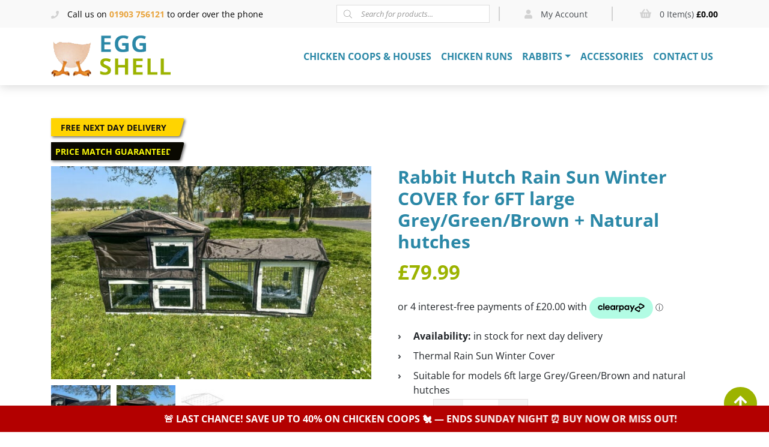

--- FILE ---
content_type: text/html
request_url: https://placement-api.clearpay.co.uk/?mpid=67f90e32-4179-44c6-b5df-d5a659792063&placementid=null&pageType=product&zoid=9.0.85
body_size: 1036
content:

  <!DOCTYPE html>
  <html>
  <head>
      <link rel='icon' href='data:,' />
      <meta http-equiv="Content-Security-Policy"
          content="base-uri 'self'; default-src 'self'; font-src 'self'; style-src 'self'; script-src 'self' https://cdn.jsdelivr.net/npm/zoid@9.0.85/dist/zoid.min.js; img-src 'self'; connect-src 'self'; frame-src 'self'">
      <title></title>
      <link rel="preload" href="/index.js" as="script" />
      <link rel="preload" href="https://cdn.jsdelivr.net/npm/zoid@9.0.85/dist/zoid.min.js" integrity="sha384-67MznxkYtbE8teNrhdkvnzQBmeiErnMskO7eD8QwolLpdUliTdivKWx0ANHgw+w8" as="script" crossorigin="anonymous" />
      <div id="__AP_DATA__" hidden>
        {"errors":{"mcr":null},"mcrResponse":{"data":{"errors":[],"config":{"mpId":"67f90e32-4179-44c6-b5df-d5a659792063","createdAt":"2023-10-19T09:47:06.794711937Z","updatedAt":"2025-06-05T11:01:04.212306671Z","config":{"consumerLending":{"metadata":{"shouldForceCache":false,"isProductEnabled":false,"updatedAt":"2024-11-08T00:35:22.567863259Z","version":0},"details":{}},"interestFreePayment":{"metadata":{"shouldForceCache":false,"isProductEnabled":false,"updatedAt":"2024-11-08T00:35:22.567832858Z","version":0},"details":{"minimumAmount":{"amount":"1.00","currency":"GBP"},"maximumAmount":{"amount":"1200.00","currency":"GBP"},"cbt":{"enabled":false,"countries":[],"limits":{}}}},"merchantAttributes":{"metadata":{"shouldForceCache":false,"isProductEnabled":true,"updatedAt":"2024-11-08T00:35:22.567873499Z","version":0},"details":{"analyticsEnabled":false,"tradingCountry":"GB","storeURI":"http://www.eggshellonline.co.uk","tradingName":"Eggshell","vpuf":true}},"onsitePlacements":{"metadata":{"expiresAt":1749122164212,"ttl":900,"updatedAt":"2025-06-05T11:01:04.212270371Z","version":0},"details":{"onsitePlacements":{"600df0fc-5c47-4504-b307-cef3724fdfdd":{"placementId":"600df0fc-5c47-4504-b307-cef3724fdfdd","pageType":"product","enabled":true,"type":"price-paragraph","introText":"or","logoType":"badge","badgeTheme":"black-on-mint","lockupTheme":"black","modalTheme":"mint","modalLinkStyle":"circled-info-icon","paymentAmountIsBold":false,"promoRenderStyle":"promo-with-get-and-payments","size":"md","showIfOutsideLimits":true,"showInterestFree":true,"showLowerLimit":true,"showUpperLimit":true,"showWith":true,"showPaymentAmount":true},"c8116dd7-329a-4501-8bef-515d99f71e34":{"placementId":"c8116dd7-329a-4501-8bef-515d99f71e34","pageType":"cart","enabled":true,"type":"price-paragraph","introText":"or","logoType":"badge","badgeTheme":"black-on-mint","lockupTheme":"black","modalTheme":"mint","modalLinkStyle":"circled-info-icon","paymentAmountIsBold":false,"promoRenderStyle":"promo-with-get-and-payments","size":"md","showIfOutsideLimits":true,"showInterestFree":true,"showLowerLimit":true,"showUpperLimit":true,"showWith":true,"showPaymentAmount":true}}}},"cashAppPay":{"metadata":{"shouldForceCache":false,"isProductEnabled":false,"updatedAt":"2024-11-08T00:35:22.567887479Z","version":0},"details":{"enabledForOrders":false,"integrationCompleted":false}},"promotionalData":{"metadata":{"version":0},"details":{"consumerLendingPromotions":[]}}}}},"errors":null,"status":200},"brand":"clearpay","meta":{"version":"0.35.4"}}
      </div>
  </head>
  <body></body>
  <script src="/index.js" type="application/javascript"></script>
  </html>
  

--- FILE ---
content_type: text/css; charset=UTF-8
request_url: https://www.eggshellonline.co.uk/wp-content/themes/EggShell/css/theme.css?ver=0.12.0.1758204692
body_size: 29169
content:
@charset "UTF-8";
/*!
 * Bootstrap v4.4.1 (https://getbootstrap.com/)
 * Copyright 2011-2019 The Bootstrap Authors
 * Copyright 2011-2019 Twitter, Inc.
 * Licensed under MIT (https://github.com/twbs/bootstrap/blob/master/LICENSE)
 */:root{--blue:#007bff;--indigo:#6610f2;--purple:#6f42c1;--pink:#e83e8c;--red:#dc3545;--orange:#fd7e14;--yellow:#ffc107;--green:#28a745;--teal:#20c997;--cyan:#17a2b8;--white:#fff;--gray:#6c757d;--gray-dark:#343a40;--primary:#53f;--secondary:#6c757d;--success:#28a745;--info:#17a2b8;--warning:#ffc107;--danger:#dc3545;--light:#f8f9fa;--dark:#343a40;--breakpoint-xs:0;--breakpoint-sm:576px;--breakpoint-md:768px;--breakpoint-lg:992px;--breakpoint-xl:1200px;--font-family-sans-serif:-apple-system,BlinkMacSystemFont,"Segoe UI",Roboto,"Helvetica Neue",Arial,"Noto Sans",sans-serif,"Apple Color Emoji","Segoe UI Emoji","Segoe UI Symbol","Noto Color Emoji";--font-family-monospace:SFMono-Regular,Menlo,Monaco,Consolas,"Liberation Mono","Courier New",monospace}*,:after,:before{box-sizing:border-box}html{-webkit-text-size-adjust:100%;-webkit-tap-highlight-color:rgba(0,0,0,0);font-family:sans-serif;line-height:1.15}article,aside,figcaption,figure,footer,header,hgroup,main,nav,section{display:block}body{background-color:#fff;color:#212529;font-family:-apple-system,BlinkMacSystemFont,Segoe UI,Roboto,Helvetica Neue,Arial,Noto Sans,sans-serif,Apple Color Emoji,Segoe UI Emoji,Segoe UI Symbol,Noto Color Emoji;font-size:1rem;font-weight:400;line-height:1.5;margin:0;text-align:left}[tabindex="-1"]:focus:not(:focus-visible){outline:0!important}hr{box-sizing:content-box;height:0;overflow:visible}h1,h2,h3,h4,h5,h6{margin-bottom:.5rem;margin-top:0}p{margin-bottom:1rem;margin-top:0}abbr[data-original-title],abbr[title]{border-bottom:0;cursor:help;text-decoration:underline;-webkit-text-decoration:underline dotted;text-decoration:underline dotted;-webkit-text-decoration-skip-ink:none;text-decoration-skip-ink:none}address{font-style:normal;line-height:inherit}address,dl,ol,ul{margin-bottom:1rem}dl,ol,ul{margin-top:0}ol ol,ol ul,ul ol,ul ul{margin-bottom:0}dt{font-weight:700}dd{margin-bottom:.5rem;margin-left:0}blockquote{margin:0 0 1rem}b,strong{font-weight:bolder}small{font-size:80%}sub,sup{font-size:75%;line-height:0;position:relative;vertical-align:baseline}sub{bottom:-.25em}sup{top:-.5em}a{background-color:transparent;color:#53f;text-decoration:none}a:hover{color:#2600e6;text-decoration:underline}a:not([href]),a:not([href]):hover{color:inherit;text-decoration:none}code,kbd,pre,samp{font-family:SFMono-Regular,Menlo,Monaco,Consolas,Liberation Mono,Courier New,monospace;font-size:1em}pre{margin-bottom:1rem;margin-top:0;overflow:auto}figure{margin:0 0 1rem}img{border-style:none}img,svg{vertical-align:middle}svg{overflow:hidden}table{border-collapse:collapse}caption{caption-side:bottom;color:#6c757d;padding-bottom:.75rem;padding-top:.75rem;text-align:left}th{text-align:inherit}label{display:inline-block;margin-bottom:.5rem}button{border-radius:0}button:focus{outline:1px dotted;outline:5px auto -webkit-focus-ring-color}button,input,optgroup,select,textarea{font-family:inherit;font-size:inherit;line-height:inherit;margin:0}button,input{overflow:visible}button,select{text-transform:none}select{word-wrap:normal}[type=button],[type=reset],[type=submit],button{-webkit-appearance:button}[type=button]:not(:disabled),[type=reset]:not(:disabled),[type=submit]:not(:disabled),button:not(:disabled){cursor:pointer}[type=button]::-moz-focus-inner,[type=reset]::-moz-focus-inner,[type=submit]::-moz-focus-inner,button::-moz-focus-inner{border-style:none;padding:0}input[type=checkbox],input[type=radio]{box-sizing:border-box;padding:0}input[type=date],input[type=datetime-local],input[type=month],input[type=time]{-webkit-appearance:listbox}textarea{overflow:auto;resize:vertical}fieldset{border:0;margin:0;min-width:0;padding:0}legend{color:inherit;display:block;font-size:1.5rem;line-height:inherit;margin-bottom:.5rem;max-width:100%;padding:0;white-space:normal;width:100%}progress{vertical-align:baseline}[type=number]::-webkit-inner-spin-button,[type=number]::-webkit-outer-spin-button{height:auto}[type=search]{-webkit-appearance:none;outline-offset:-2px}[type=search]::-webkit-search-decoration{-webkit-appearance:none}::-webkit-file-upload-button{-webkit-appearance:button;font:inherit}output{display:inline-block}summary{cursor:pointer;display:list-item}template{display:none}[hidden]{display:none!important}.h1,.h2,.h3,.h4,.h5,.h6,h1,h2,h3,h4,h5,h6{font-weight:500;line-height:1.2;margin-bottom:.5rem}.h1,h1{font-size:2.5rem}.h2,h2{font-size:2rem}.h3,h3{font-size:1.75rem}.h4,h4{font-size:1.5rem}.h5,h5{font-size:1.25rem}.h6,h6{font-size:1rem}.lead{font-size:1.25rem;font-weight:300}.display-1{font-size:6rem}.display-1,.display-2{font-weight:300;line-height:1.2}.display-2{font-size:5.5rem}.display-3{font-size:4.5rem}.display-3,.display-4{font-weight:300;line-height:1.2}.display-4{font-size:3.5rem}hr{border:0;border-top:1px solid rgba(0,0,0,.1);margin-bottom:1rem;margin-top:1rem}.small,small{font-size:80%;font-weight:400}.mark,mark{background-color:#fcf8e3;padding:.2em}.list-inline,.list-unstyled{list-style:none;padding-left:0}.list-inline-item{display:inline-block}.list-inline-item:not(:last-child){margin-right:.5rem}.initialism{font-size:90%;text-transform:uppercase}.blockquote{font-size:1.25rem;margin-bottom:1rem}.blockquote-footer{color:#6c757d;display:block;font-size:80%}.blockquote-footer:before{content:"— "}.img-fluid,.img-thumbnail{height:auto;max-width:100%}.img-thumbnail{background-color:#fff;border:1px solid #dee2e6;border-radius:.25rem;padding:.25rem}.figure{display:inline-block}.figure-img{line-height:1;margin-bottom:.5rem}.figure-caption{color:#6c757d;font-size:90%}code{word-wrap:break-word;color:#e83e8c;font-size:87.5%}a>code{color:inherit}kbd{background-color:#212529;border-radius:.2rem;color:#fff;font-size:87.5%;padding:.2rem .4rem}kbd kbd{font-size:100%;font-weight:700;padding:0}pre{color:#212529;display:block;font-size:87.5%}pre code{color:inherit;font-size:inherit;word-break:normal}.pre-scrollable{max-height:340px;overflow-y:scroll}.container{margin-left:auto;margin-right:auto;padding-left:15px;padding-right:15px;width:100%}@media (min-width:576px){.container{max-width:540px}}@media (min-width:768px){.container{max-width:720px}}@media (min-width:992px){.container{max-width:960px}}@media (min-width:1200px){.container{max-width:1140px}}.container-fluid,.container-lg,.container-md,.container-sm,.container-xl{margin-left:auto;margin-right:auto;padding-left:15px;padding-right:15px;width:100%}@media (min-width:576px){.container,.container-sm{max-width:540px}}@media (min-width:768px){.container,.container-md,.container-sm{max-width:720px}}@media (min-width:992px){.container,.container-lg,.container-md,.container-sm{max-width:960px}}@media (min-width:1200px){.container,.container-lg,.container-md,.container-sm,.container-xl{max-width:1140px}}.row{display:flex;flex-wrap:wrap;margin-left:-15px;margin-right:-15px}.no-gutters{margin-left:0;margin-right:0}.no-gutters>.col,.no-gutters>[class*=col-]{padding-left:0;padding-right:0}.col,.col-1,.col-10,.col-11,.col-12,.col-2,.col-3,.col-4,.col-5,.col-6,.col-7,.col-8,.col-9,.col-auto,.col-lg,.col-lg-1,.col-lg-10,.col-lg-11,.col-lg-12,.col-lg-2,.col-lg-3,.col-lg-4,.col-lg-5,.col-lg-6,.col-lg-7,.col-lg-8,.col-lg-9,.col-lg-auto,.col-md,.col-md-1,.col-md-10,.col-md-11,.col-md-12,.col-md-2,.col-md-3,.col-md-4,.col-md-5,.col-md-6,.col-md-7,.col-md-8,.col-md-9,.col-md-auto,.col-sm,.col-sm-1,.col-sm-10,.col-sm-11,.col-sm-12,.col-sm-2,.col-sm-3,.col-sm-4,.col-sm-5,.col-sm-6,.col-sm-7,.col-sm-8,.col-sm-9,.col-sm-auto,.col-xl,.col-xl-1,.col-xl-10,.col-xl-11,.col-xl-12,.col-xl-2,.col-xl-3,.col-xl-4,.col-xl-5,.col-xl-6,.col-xl-7,.col-xl-8,.col-xl-9,.col-xl-auto{padding-left:15px;padding-right:15px;position:relative;width:100%}.col{flex-basis:0;flex-grow:1;max-width:100%}.row-cols-1>*{flex:0 0 100%;max-width:100%}.row-cols-2>*{flex:0 0 50%;max-width:50%}.row-cols-3>*{flex:0 0 33.3333333333%;max-width:33.3333333333%}.row-cols-4>*{flex:0 0 25%;max-width:25%}.row-cols-5>*{flex:0 0 20%;max-width:20%}.row-cols-6>*{flex:0 0 16.6666666667%;max-width:16.6666666667%}.col-auto{flex:0 0 auto;max-width:100%;width:auto}.col-1{flex:0 0 8.3333333333%;max-width:8.3333333333%}.col-2{flex:0 0 16.6666666667%;max-width:16.6666666667%}.col-3{flex:0 0 25%;max-width:25%}.col-4{flex:0 0 33.3333333333%;max-width:33.3333333333%}.col-5{flex:0 0 41.6666666667%;max-width:41.6666666667%}.col-6{flex:0 0 50%;max-width:50%}.col-7{flex:0 0 58.3333333333%;max-width:58.3333333333%}.col-8{flex:0 0 66.6666666667%;max-width:66.6666666667%}.col-9{flex:0 0 75%;max-width:75%}.col-10{flex:0 0 83.3333333333%;max-width:83.3333333333%}.col-11{flex:0 0 91.6666666667%;max-width:91.6666666667%}.col-12{flex:0 0 100%;max-width:100%}.order-first{order:-1}.order-last{order:13}.order-0{order:0}.order-1{order:1}.order-2{order:2}.order-3{order:3}.order-4{order:4}.order-5{order:5}.order-6{order:6}.order-7{order:7}.order-8{order:8}.order-9{order:9}.order-10{order:10}.order-11{order:11}.order-12{order:12}.offset-1{margin-left:8.3333333333%}.offset-2{margin-left:16.6666666667%}.offset-3{margin-left:25%}.offset-4{margin-left:33.3333333333%}.offset-5{margin-left:41.6666666667%}.offset-6{margin-left:50%}.offset-7{margin-left:58.3333333333%}.offset-8{margin-left:66.6666666667%}.offset-9{margin-left:75%}.offset-10{margin-left:83.3333333333%}.offset-11{margin-left:91.6666666667%}@media (min-width:576px){.col-sm{flex-basis:0;flex-grow:1;max-width:100%}.row-cols-sm-1>*{flex:0 0 100%;max-width:100%}.row-cols-sm-2>*{flex:0 0 50%;max-width:50%}.row-cols-sm-3>*{flex:0 0 33.3333333333%;max-width:33.3333333333%}.row-cols-sm-4>*{flex:0 0 25%;max-width:25%}.row-cols-sm-5>*{flex:0 0 20%;max-width:20%}.row-cols-sm-6>*{flex:0 0 16.6666666667%;max-width:16.6666666667%}.col-sm-auto{flex:0 0 auto;max-width:100%;width:auto}.col-sm-1{flex:0 0 8.3333333333%;max-width:8.3333333333%}.col-sm-2{flex:0 0 16.6666666667%;max-width:16.6666666667%}.col-sm-3{flex:0 0 25%;max-width:25%}.col-sm-4{flex:0 0 33.3333333333%;max-width:33.3333333333%}.col-sm-5{flex:0 0 41.6666666667%;max-width:41.6666666667%}.col-sm-6{flex:0 0 50%;max-width:50%}.col-sm-7{flex:0 0 58.3333333333%;max-width:58.3333333333%}.col-sm-8{flex:0 0 66.6666666667%;max-width:66.6666666667%}.col-sm-9{flex:0 0 75%;max-width:75%}.col-sm-10{flex:0 0 83.3333333333%;max-width:83.3333333333%}.col-sm-11{flex:0 0 91.6666666667%;max-width:91.6666666667%}.col-sm-12{flex:0 0 100%;max-width:100%}.order-sm-first{order:-1}.order-sm-last{order:13}.order-sm-0{order:0}.order-sm-1{order:1}.order-sm-2{order:2}.order-sm-3{order:3}.order-sm-4{order:4}.order-sm-5{order:5}.order-sm-6{order:6}.order-sm-7{order:7}.order-sm-8{order:8}.order-sm-9{order:9}.order-sm-10{order:10}.order-sm-11{order:11}.order-sm-12{order:12}.offset-sm-0{margin-left:0}.offset-sm-1{margin-left:8.3333333333%}.offset-sm-2{margin-left:16.6666666667%}.offset-sm-3{margin-left:25%}.offset-sm-4{margin-left:33.3333333333%}.offset-sm-5{margin-left:41.6666666667%}.offset-sm-6{margin-left:50%}.offset-sm-7{margin-left:58.3333333333%}.offset-sm-8{margin-left:66.6666666667%}.offset-sm-9{margin-left:75%}.offset-sm-10{margin-left:83.3333333333%}.offset-sm-11{margin-left:91.6666666667%}}@media (min-width:768px){.col-md{flex-basis:0;flex-grow:1;max-width:100%}.row-cols-md-1>*{flex:0 0 100%;max-width:100%}.row-cols-md-2>*{flex:0 0 50%;max-width:50%}.row-cols-md-3>*{flex:0 0 33.3333333333%;max-width:33.3333333333%}.row-cols-md-4>*{flex:0 0 25%;max-width:25%}.row-cols-md-5>*{flex:0 0 20%;max-width:20%}.row-cols-md-6>*{flex:0 0 16.6666666667%;max-width:16.6666666667%}.col-md-auto{flex:0 0 auto;max-width:100%;width:auto}.col-md-1{flex:0 0 8.3333333333%;max-width:8.3333333333%}.col-md-2{flex:0 0 16.6666666667%;max-width:16.6666666667%}.col-md-3{flex:0 0 25%;max-width:25%}.col-md-4{flex:0 0 33.3333333333%;max-width:33.3333333333%}.col-md-5{flex:0 0 41.6666666667%;max-width:41.6666666667%}.col-md-6{flex:0 0 50%;max-width:50%}.col-md-7{flex:0 0 58.3333333333%;max-width:58.3333333333%}.col-md-8{flex:0 0 66.6666666667%;max-width:66.6666666667%}.col-md-9{flex:0 0 75%;max-width:75%}.col-md-10{flex:0 0 83.3333333333%;max-width:83.3333333333%}.col-md-11{flex:0 0 91.6666666667%;max-width:91.6666666667%}.col-md-12{flex:0 0 100%;max-width:100%}.order-md-first{order:-1}.order-md-last{order:13}.order-md-0{order:0}.order-md-1{order:1}.order-md-2{order:2}.order-md-3{order:3}.order-md-4{order:4}.order-md-5{order:5}.order-md-6{order:6}.order-md-7{order:7}.order-md-8{order:8}.order-md-9{order:9}.order-md-10{order:10}.order-md-11{order:11}.order-md-12{order:12}.offset-md-0{margin-left:0}.offset-md-1{margin-left:8.3333333333%}.offset-md-2{margin-left:16.6666666667%}.offset-md-3{margin-left:25%}.offset-md-4{margin-left:33.3333333333%}.offset-md-5{margin-left:41.6666666667%}.offset-md-6{margin-left:50%}.offset-md-7{margin-left:58.3333333333%}.offset-md-8{margin-left:66.6666666667%}.offset-md-9{margin-left:75%}.offset-md-10{margin-left:83.3333333333%}.offset-md-11{margin-left:91.6666666667%}}@media (min-width:992px){.col-lg{flex-basis:0;flex-grow:1;max-width:100%}.row-cols-lg-1>*{flex:0 0 100%;max-width:100%}.row-cols-lg-2>*{flex:0 0 50%;max-width:50%}.row-cols-lg-3>*{flex:0 0 33.3333333333%;max-width:33.3333333333%}.row-cols-lg-4>*{flex:0 0 25%;max-width:25%}.row-cols-lg-5>*{flex:0 0 20%;max-width:20%}.row-cols-lg-6>*{flex:0 0 16.6666666667%;max-width:16.6666666667%}.col-lg-auto{flex:0 0 auto;max-width:100%;width:auto}.col-lg-1{flex:0 0 8.3333333333%;max-width:8.3333333333%}.col-lg-2{flex:0 0 16.6666666667%;max-width:16.6666666667%}.col-lg-3{flex:0 0 25%;max-width:25%}.col-lg-4{flex:0 0 33.3333333333%;max-width:33.3333333333%}.col-lg-5{flex:0 0 41.6666666667%;max-width:41.6666666667%}.col-lg-6{flex:0 0 50%;max-width:50%}.col-lg-7{flex:0 0 58.3333333333%;max-width:58.3333333333%}.col-lg-8{flex:0 0 66.6666666667%;max-width:66.6666666667%}.col-lg-9{flex:0 0 75%;max-width:75%}.col-lg-10{flex:0 0 83.3333333333%;max-width:83.3333333333%}.col-lg-11{flex:0 0 91.6666666667%;max-width:91.6666666667%}.col-lg-12{flex:0 0 100%;max-width:100%}.order-lg-first{order:-1}.order-lg-last{order:13}.order-lg-0{order:0}.order-lg-1{order:1}.order-lg-2{order:2}.order-lg-3{order:3}.order-lg-4{order:4}.order-lg-5{order:5}.order-lg-6{order:6}.order-lg-7{order:7}.order-lg-8{order:8}.order-lg-9{order:9}.order-lg-10{order:10}.order-lg-11{order:11}.order-lg-12{order:12}.offset-lg-0{margin-left:0}.offset-lg-1{margin-left:8.3333333333%}.offset-lg-2{margin-left:16.6666666667%}.offset-lg-3{margin-left:25%}.offset-lg-4{margin-left:33.3333333333%}.offset-lg-5{margin-left:41.6666666667%}.offset-lg-6{margin-left:50%}.offset-lg-7{margin-left:58.3333333333%}.offset-lg-8{margin-left:66.6666666667%}.offset-lg-9{margin-left:75%}.offset-lg-10{margin-left:83.3333333333%}.offset-lg-11{margin-left:91.6666666667%}}@media (min-width:1200px){.col-xl{flex-basis:0;flex-grow:1;max-width:100%}.row-cols-xl-1>*{flex:0 0 100%;max-width:100%}.row-cols-xl-2>*{flex:0 0 50%;max-width:50%}.row-cols-xl-3>*{flex:0 0 33.3333333333%;max-width:33.3333333333%}.row-cols-xl-4>*{flex:0 0 25%;max-width:25%}.row-cols-xl-5>*{flex:0 0 20%;max-width:20%}.row-cols-xl-6>*{flex:0 0 16.6666666667%;max-width:16.6666666667%}.col-xl-auto{flex:0 0 auto;max-width:100%;width:auto}.col-xl-1{flex:0 0 8.3333333333%;max-width:8.3333333333%}.col-xl-2{flex:0 0 16.6666666667%;max-width:16.6666666667%}.col-xl-3{flex:0 0 25%;max-width:25%}.col-xl-4{flex:0 0 33.3333333333%;max-width:33.3333333333%}.col-xl-5{flex:0 0 41.6666666667%;max-width:41.6666666667%}.col-xl-6{flex:0 0 50%;max-width:50%}.col-xl-7{flex:0 0 58.3333333333%;max-width:58.3333333333%}.col-xl-8{flex:0 0 66.6666666667%;max-width:66.6666666667%}.col-xl-9{flex:0 0 75%;max-width:75%}.col-xl-10{flex:0 0 83.3333333333%;max-width:83.3333333333%}.col-xl-11{flex:0 0 91.6666666667%;max-width:91.6666666667%}.col-xl-12{flex:0 0 100%;max-width:100%}.order-xl-first{order:-1}.order-xl-last{order:13}.order-xl-0{order:0}.order-xl-1{order:1}.order-xl-2{order:2}.order-xl-3{order:3}.order-xl-4{order:4}.order-xl-5{order:5}.order-xl-6{order:6}.order-xl-7{order:7}.order-xl-8{order:8}.order-xl-9{order:9}.order-xl-10{order:10}.order-xl-11{order:11}.order-xl-12{order:12}.offset-xl-0{margin-left:0}.offset-xl-1{margin-left:8.3333333333%}.offset-xl-2{margin-left:16.6666666667%}.offset-xl-3{margin-left:25%}.offset-xl-4{margin-left:33.3333333333%}.offset-xl-5{margin-left:41.6666666667%}.offset-xl-6{margin-left:50%}.offset-xl-7{margin-left:58.3333333333%}.offset-xl-8{margin-left:66.6666666667%}.offset-xl-9{margin-left:75%}.offset-xl-10{margin-left:83.3333333333%}.offset-xl-11{margin-left:91.6666666667%}}.table{color:#212529;margin-bottom:1rem;width:100%}.table td,.table th{border-top:1px solid #dee2e6;padding:.75rem;vertical-align:top}.table thead th{border-bottom:2px solid #dee2e6;vertical-align:bottom}.table tbody+tbody{border-top:2px solid #dee2e6}.table-sm td,.table-sm th{padding:.3rem}.table-bordered,.table-bordered td,.table-bordered th{border:1px solid #dee2e6}.table-bordered thead td,.table-bordered thead th{border-bottom-width:2px}.table-borderless tbody+tbody,.table-borderless td,.table-borderless th,.table-borderless thead th{border:0}.table-striped tbody tr:nth-of-type(odd){background-color:rgba(0,0,0,.05)}.table-hover tbody tr:hover{background-color:rgba(0,0,0,.075);color:#212529}.table-primary,.table-primary>td,.table-primary>th{background-color:#cfc6ff}.table-primary tbody+tbody,.table-primary td,.table-primary th,.table-primary thead th{border-color:#a795ff}.table-hover .table-primary:hover,.table-hover .table-primary:hover>td,.table-hover .table-primary:hover>th{background-color:#baadff}.table-secondary,.table-secondary>td,.table-secondary>th{background-color:#d6d8db}.table-secondary tbody+tbody,.table-secondary td,.table-secondary th,.table-secondary thead th{border-color:#b3b7bb}.table-hover .table-secondary:hover,.table-hover .table-secondary:hover>td,.table-hover .table-secondary:hover>th{background-color:#c8cbcf}.table-success,.table-success>td,.table-success>th{background-color:#c3e6cb}.table-success tbody+tbody,.table-success td,.table-success th,.table-success thead th{border-color:#8fd19e}.table-hover .table-success:hover,.table-hover .table-success:hover>td,.table-hover .table-success:hover>th{background-color:#b1dfbb}.table-info,.table-info>td,.table-info>th{background-color:#bee5eb}.table-info tbody+tbody,.table-info td,.table-info th,.table-info thead th{border-color:#86cfda}.table-hover .table-info:hover,.table-hover .table-info:hover>td,.table-hover .table-info:hover>th{background-color:#abdde5}.table-warning,.table-warning>td,.table-warning>th{background-color:#ffeeba}.table-warning tbody+tbody,.table-warning td,.table-warning th,.table-warning thead th{border-color:#ffdf7e}.table-hover .table-warning:hover,.table-hover .table-warning:hover>td,.table-hover .table-warning:hover>th{background-color:#ffe8a1}.table-danger,.table-danger>td,.table-danger>th{background-color:#f5c6cb}.table-danger tbody+tbody,.table-danger td,.table-danger th,.table-danger thead th{border-color:#ed969e}.table-hover .table-danger:hover,.table-hover .table-danger:hover>td,.table-hover .table-danger:hover>th{background-color:#f1b0b7}.table-light,.table-light>td,.table-light>th{background-color:#fdfdfe}.table-light tbody+tbody,.table-light td,.table-light th,.table-light thead th{border-color:#fbfcfc}.table-hover .table-light:hover,.table-hover .table-light:hover>td,.table-hover .table-light:hover>th{background-color:#ececf6}.table-dark,.table-dark>td,.table-dark>th{background-color:#c6c8ca}.table-dark tbody+tbody,.table-dark td,.table-dark th,.table-dark thead th{border-color:#95999c}.table-hover .table-dark:hover,.table-hover .table-dark:hover>td,.table-hover .table-dark:hover>th{background-color:#b9bbbe}.table-active,.table-active>td,.table-active>th,.table-hover .table-active:hover,.table-hover .table-active:hover>td,.table-hover .table-active:hover>th{background-color:rgba(0,0,0,.075)}.table .thead-dark th{background-color:#343a40;border-color:#454d55;color:#fff}.table .thead-light th{background-color:#e9ecef;border-color:#dee2e6;color:#495057}.table-dark{background-color:#343a40;color:#fff}.table-dark td,.table-dark th,.table-dark thead th{border-color:#454d55}.table-dark.table-bordered{border:0}.table-dark.table-striped tbody tr:nth-of-type(odd){background-color:hsla(0,0%,100%,.05)}.table-dark.table-hover tbody tr:hover{background-color:hsla(0,0%,100%,.075);color:#fff}@media (max-width:575.98px){.table-responsive-sm{-webkit-overflow-scrolling:touch;display:block;overflow-x:auto;width:100%}.table-responsive-sm>.table-bordered{border:0}}@media (max-width:767.98px){.table-responsive-md{-webkit-overflow-scrolling:touch;display:block;overflow-x:auto;width:100%}.table-responsive-md>.table-bordered{border:0}}@media (max-width:991.98px){.table-responsive-lg{-webkit-overflow-scrolling:touch;display:block;overflow-x:auto;width:100%}.table-responsive-lg>.table-bordered{border:0}}@media (max-width:1199.98px){.table-responsive-xl{-webkit-overflow-scrolling:touch;display:block;overflow-x:auto;width:100%}.table-responsive-xl>.table-bordered{border:0}}.table-responsive{-webkit-overflow-scrolling:touch;display:block;overflow-x:auto;width:100%}.table-responsive>.table-bordered{border:0}.form-control,.widget_archive select,.widget_categories select,.wpcf7 .wpcf7-validation-errors,.wpcf7 input[type=color],.wpcf7 input[type=date],.wpcf7 input[type=datetime-local],.wpcf7 input[type=datetime],.wpcf7 input[type=email],.wpcf7 input[type=file],.wpcf7 input[type=month],.wpcf7 input[type=number],.wpcf7 input[type=range],.wpcf7 input[type=search],.wpcf7 input[type=submit],.wpcf7 input[type=tel],.wpcf7 input[type=text],.wpcf7 input[type=time],.wpcf7 input[type=url],.wpcf7 input[type=week],.wpcf7 select,.wpcf7 textarea{background-clip:padding-box;background-color:#fff;border:1px solid #ced4da;border-radius:.25rem;color:#495057;display:block;font-size:1rem;font-weight:400;height:calc(1.5em + .75rem + 2px);line-height:1.5;padding:.375rem .75rem;transition:border-color .15s ease-in-out,box-shadow .15s ease-in-out;width:100%}@media (prefers-reduced-motion:reduce){.form-control,.widget_archive select,.widget_categories select,.wpcf7 .wpcf7-validation-errors,.wpcf7 input[type=color],.wpcf7 input[type=date],.wpcf7 input[type=datetime-local],.wpcf7 input[type=datetime],.wpcf7 input[type=email],.wpcf7 input[type=file],.wpcf7 input[type=month],.wpcf7 input[type=number],.wpcf7 input[type=range],.wpcf7 input[type=search],.wpcf7 input[type=submit],.wpcf7 input[type=tel],.wpcf7 input[type=text],.wpcf7 input[type=time],.wpcf7 input[type=url],.wpcf7 input[type=week],.wpcf7 select,.wpcf7 textarea{transition:none}}.form-control::-ms-expand,.widget_archive select::-ms-expand,.widget_categories select::-ms-expand,.wpcf7 .wpcf7-validation-errors::-ms-expand,.wpcf7 input[type=color]::-ms-expand,.wpcf7 input[type=date]::-ms-expand,.wpcf7 input[type=datetime-local]::-ms-expand,.wpcf7 input[type=datetime]::-ms-expand,.wpcf7 input[type=email]::-ms-expand,.wpcf7 input[type=file]::-ms-expand,.wpcf7 input[type=month]::-ms-expand,.wpcf7 input[type=number]::-ms-expand,.wpcf7 input[type=range]::-ms-expand,.wpcf7 input[type=search]::-ms-expand,.wpcf7 input[type=submit]::-ms-expand,.wpcf7 input[type=tel]::-ms-expand,.wpcf7 input[type=text]::-ms-expand,.wpcf7 input[type=time]::-ms-expand,.wpcf7 input[type=url]::-ms-expand,.wpcf7 input[type=week]::-ms-expand,.wpcf7 select::-ms-expand,.wpcf7 textarea::-ms-expand{background-color:transparent;border:0}.form-control:-moz-focusring,.widget_archive select:-moz-focusring,.widget_categories select:-moz-focusring,.wpcf7 .wpcf7-validation-errors:-moz-focusring,.wpcf7 input[type=color]:-moz-focusring,.wpcf7 input[type=date]:-moz-focusring,.wpcf7 input[type=datetime-local]:-moz-focusring,.wpcf7 input[type=datetime]:-moz-focusring,.wpcf7 input[type=email]:-moz-focusring,.wpcf7 input[type=file]:-moz-focusring,.wpcf7 input[type=month]:-moz-focusring,.wpcf7 input[type=number]:-moz-focusring,.wpcf7 input[type=range]:-moz-focusring,.wpcf7 input[type=search]:-moz-focusring,.wpcf7 input[type=submit]:-moz-focusring,.wpcf7 input[type=tel]:-moz-focusring,.wpcf7 input[type=text]:-moz-focusring,.wpcf7 input[type=time]:-moz-focusring,.wpcf7 input[type=url]:-moz-focusring,.wpcf7 input[type=week]:-moz-focusring,.wpcf7 select:-moz-focusring,.wpcf7 textarea:-moz-focusring{color:transparent;text-shadow:0 0 0 #495057}.form-control:focus,.widget_archive select:focus,.widget_categories select:focus,.wpcf7 .wpcf7-validation-errors:focus,.wpcf7 input[type=color]:focus,.wpcf7 input[type=date]:focus,.wpcf7 input[type=datetime-local]:focus,.wpcf7 input[type=datetime]:focus,.wpcf7 input[type=email]:focus,.wpcf7 input[type=file]:focus,.wpcf7 input[type=month]:focus,.wpcf7 input[type=number]:focus,.wpcf7 input[type=range]:focus,.wpcf7 input[type=search]:focus,.wpcf7 input[type=submit]:focus,.wpcf7 input[type=tel]:focus,.wpcf7 input[type=text]:focus,.wpcf7 input[type=time]:focus,.wpcf7 input[type=url]:focus,.wpcf7 input[type=week]:focus,.wpcf7 select:focus,.wpcf7 textarea:focus{background-color:#fff;border-color:#bfb3ff;box-shadow:0 0 0 .2rem rgba(85,51,255,.25);color:#495057;outline:0}.form-control::-moz-placeholder,.widget_archive select::-moz-placeholder,.widget_categories select::-moz-placeholder,.wpcf7 .wpcf7-validation-errors::-moz-placeholder,.wpcf7 input[type=color]::-moz-placeholder,.wpcf7 input[type=date]::-moz-placeholder,.wpcf7 input[type=datetime-local]::-moz-placeholder,.wpcf7 input[type=datetime]::-moz-placeholder,.wpcf7 input[type=email]::-moz-placeholder,.wpcf7 input[type=file]::-moz-placeholder,.wpcf7 input[type=month]::-moz-placeholder,.wpcf7 input[type=number]::-moz-placeholder,.wpcf7 input[type=range]::-moz-placeholder,.wpcf7 input[type=search]::-moz-placeholder,.wpcf7 input[type=submit]::-moz-placeholder,.wpcf7 input[type=tel]::-moz-placeholder,.wpcf7 input[type=text]::-moz-placeholder,.wpcf7 input[type=time]::-moz-placeholder,.wpcf7 input[type=url]::-moz-placeholder,.wpcf7 input[type=week]::-moz-placeholder,.wpcf7 select::-moz-placeholder,.wpcf7 textarea::-moz-placeholder{color:#6c757d;opacity:1}.form-control::placeholder,.widget_archive select::placeholder,.widget_categories select::placeholder,.wpcf7 .wpcf7-validation-errors::placeholder,.wpcf7 input[type=color]::placeholder,.wpcf7 input[type=date]::placeholder,.wpcf7 input[type=datetime-local]::placeholder,.wpcf7 input[type=datetime]::placeholder,.wpcf7 input[type=email]::placeholder,.wpcf7 input[type=file]::placeholder,.wpcf7 input[type=month]::placeholder,.wpcf7 input[type=number]::placeholder,.wpcf7 input[type=range]::placeholder,.wpcf7 input[type=search]::placeholder,.wpcf7 input[type=submit]::placeholder,.wpcf7 input[type=tel]::placeholder,.wpcf7 input[type=text]::placeholder,.wpcf7 input[type=time]::placeholder,.wpcf7 input[type=url]::placeholder,.wpcf7 input[type=week]::placeholder,.wpcf7 select::placeholder,.wpcf7 textarea::placeholder{color:#6c757d;opacity:1}.form-control:disabled,.form-control[readonly],.widget_archive select:disabled,.widget_archive select[readonly],.widget_categories select:disabled,.widget_categories select[readonly],.wpcf7 .wpcf7-validation-errors:disabled,.wpcf7 [readonly].wpcf7-validation-errors,.wpcf7 input[readonly][type=color],.wpcf7 input[readonly][type=date],.wpcf7 input[readonly][type=datetime-local],.wpcf7 input[readonly][type=datetime],.wpcf7 input[readonly][type=email],.wpcf7 input[readonly][type=file],.wpcf7 input[readonly][type=month],.wpcf7 input[readonly][type=number],.wpcf7 input[readonly][type=range],.wpcf7 input[readonly][type=search],.wpcf7 input[readonly][type=submit],.wpcf7 input[readonly][type=tel],.wpcf7 input[readonly][type=text],.wpcf7 input[readonly][type=time],.wpcf7 input[readonly][type=url],.wpcf7 input[readonly][type=week],.wpcf7 input[type=color]:disabled,.wpcf7 input[type=date]:disabled,.wpcf7 input[type=datetime-local]:disabled,.wpcf7 input[type=datetime]:disabled,.wpcf7 input[type=email]:disabled,.wpcf7 input[type=file]:disabled,.wpcf7 input[type=month]:disabled,.wpcf7 input[type=number]:disabled,.wpcf7 input[type=range]:disabled,.wpcf7 input[type=search]:disabled,.wpcf7 input[type=submit]:disabled,.wpcf7 input[type=tel]:disabled,.wpcf7 input[type=text]:disabled,.wpcf7 input[type=time]:disabled,.wpcf7 input[type=url]:disabled,.wpcf7 input[type=week]:disabled,.wpcf7 select:disabled,.wpcf7 select[readonly],.wpcf7 textarea:disabled,.wpcf7 textarea[readonly]{background-color:#e9ecef;opacity:1}.widget_archive select:focus::-ms-value,.widget_categories select:focus::-ms-value,.wpcf7 select:focus::-ms-value,select.form-control:focus::-ms-value{background-color:#fff;color:#495057}.form-control-file,.form-control-range{display:block;width:100%}.col-form-label{font-size:inherit;line-height:1.5;margin-bottom:0;padding-bottom:calc(.375rem + 1px);padding-top:calc(.375rem + 1px)}.col-form-label-lg{font-size:1.25rem;line-height:1.5;padding-bottom:calc(.5rem + 1px);padding-top:calc(.5rem + 1px)}.col-form-label-sm{font-size:.875rem;line-height:1.5;padding-bottom:calc(.25rem + 1px);padding-top:calc(.25rem + 1px)}.form-control-plaintext{background-color:transparent;border:solid transparent;border-width:1px 0;color:#212529;display:block;font-size:1rem;line-height:1.5;margin-bottom:0;padding:.375rem 0;width:100%}.form-control-plaintext.form-control-lg,.form-control-plaintext.form-control-sm{padding-left:0;padding-right:0}.form-control-sm{border-radius:.2rem;font-size:.875rem;height:calc(1.5em + .5rem + 2px);line-height:1.5;padding:.25rem .5rem}.form-control-lg{border-radius:.3rem;font-size:1.25rem;height:calc(1.5em + 1rem + 2px);line-height:1.5;padding:.5rem 1rem}.widget_archive select[multiple],.widget_archive select[size],.widget_categories select[multiple],.widget_categories select[size],.wpcf7 select[multiple],.wpcf7 select[size],.wpcf7 textarea,.wpcf7 textarea.wpcf7-validation-errors,select.form-control[multiple],select.form-control[size],textarea.form-control{height:auto}.form-group,.wpcf7 .wpcf7-form p{margin-bottom:1rem}.form-text{display:block;margin-top:.25rem}.form-row{display:flex;flex-wrap:wrap;margin-left:-5px;margin-right:-5px}.form-row>.col,.form-row>[class*=col-]{padding-left:5px;padding-right:5px}.form-check{display:block;padding-left:1.25rem;position:relative}.form-check-input{margin-left:-1.25rem;margin-top:.3rem;position:absolute}.form-check-input:disabled~.form-check-label,.form-check-input[disabled]~.form-check-label{color:#6c757d}.form-check-label{margin-bottom:0}.form-check-inline{align-items:center;display:inline-flex;margin-right:.75rem;padding-left:0}.form-check-inline .form-check-input{margin-left:0;margin-right:.3125rem;margin-top:0;position:static}.valid-feedback{color:#28a745;display:none;font-size:80%;margin-top:.25rem;width:100%}.valid-tooltip{background-color:rgba(40,167,69,.9);border-radius:.25rem;color:#fff;display:none;font-size:.875rem;line-height:1.5;margin-top:.1rem;max-width:100%;padding:.25rem .5rem;position:absolute;top:100%;z-index:5}.is-valid~.valid-feedback,.is-valid~.valid-tooltip,.was-validated :valid~.valid-feedback,.was-validated :valid~.valid-tooltip{display:block}.form-control.is-valid,.was-validated .form-control:valid,.was-validated .widget_archive select:valid,.was-validated .widget_categories select:valid,.was-validated .wpcf7 .wpcf7-validation-errors:valid,.was-validated .wpcf7 input[type=color]:valid,.was-validated .wpcf7 input[type=date]:valid,.was-validated .wpcf7 input[type=datetime-local]:valid,.was-validated .wpcf7 input[type=datetime]:valid,.was-validated .wpcf7 input[type=email]:valid,.was-validated .wpcf7 input[type=file]:valid,.was-validated .wpcf7 input[type=month]:valid,.was-validated .wpcf7 input[type=number]:valid,.was-validated .wpcf7 input[type=range]:valid,.was-validated .wpcf7 input[type=search]:valid,.was-validated .wpcf7 input[type=submit]:valid,.was-validated .wpcf7 input[type=tel]:valid,.was-validated .wpcf7 input[type=text]:valid,.was-validated .wpcf7 input[type=time]:valid,.was-validated .wpcf7 input[type=url]:valid,.was-validated .wpcf7 input[type=week]:valid,.was-validated .wpcf7 select:valid,.was-validated .wpcf7 textarea:valid,.widget_archive .was-validated select:valid,.widget_archive select.is-valid,.widget_categories .was-validated select:valid,.widget_categories select.is-valid,.wpcf7 .is-valid.wpcf7-validation-errors,.wpcf7 .was-validated .wpcf7-validation-errors:valid,.wpcf7 .was-validated input[type=color]:valid,.wpcf7 .was-validated input[type=date]:valid,.wpcf7 .was-validated input[type=datetime-local]:valid,.wpcf7 .was-validated input[type=datetime]:valid,.wpcf7 .was-validated input[type=email]:valid,.wpcf7 .was-validated input[type=file]:valid,.wpcf7 .was-validated input[type=month]:valid,.wpcf7 .was-validated input[type=number]:valid,.wpcf7 .was-validated input[type=range]:valid,.wpcf7 .was-validated input[type=search]:valid,.wpcf7 .was-validated input[type=submit]:valid,.wpcf7 .was-validated input[type=tel]:valid,.wpcf7 .was-validated input[type=text]:valid,.wpcf7 .was-validated input[type=time]:valid,.wpcf7 .was-validated input[type=url]:valid,.wpcf7 .was-validated input[type=week]:valid,.wpcf7 .was-validated select:valid,.wpcf7 .was-validated textarea:valid,.wpcf7 input.is-valid[type=color],.wpcf7 input.is-valid[type=date],.wpcf7 input.is-valid[type=datetime-local],.wpcf7 input.is-valid[type=datetime],.wpcf7 input.is-valid[type=email],.wpcf7 input.is-valid[type=file],.wpcf7 input.is-valid[type=month],.wpcf7 input.is-valid[type=number],.wpcf7 input.is-valid[type=range],.wpcf7 input.is-valid[type=search],.wpcf7 input.is-valid[type=submit],.wpcf7 input.is-valid[type=tel],.wpcf7 input.is-valid[type=text],.wpcf7 input.is-valid[type=time],.wpcf7 input.is-valid[type=url],.wpcf7 input.is-valid[type=week],.wpcf7 select.is-valid,.wpcf7 textarea.is-valid{background-image:url("data:image/svg+xml;charset=utf-8,%3Csvg xmlns='http://www.w3.org/2000/svg' width='8' height='8'%3E%3Cpath fill='%2328a745' d='M2.3 6.73.6 4.53c-.4-1.04.46-1.4 1.1-.8l1.1 1.4 3.4-3.8c.6-.63 1.6-.27 1.2.7l-4 4.6c-.43.5-.8.4-1.1.1z'/%3E%3C/svg%3E");background-position:right calc(.375em + .1875rem) center;background-repeat:no-repeat;background-size:calc(.75em + .375rem) calc(.75em + .375rem);border-color:#28a745;padding-right:calc(1.5em + .75rem)}.form-control.is-valid:focus,.was-validated .form-control:valid:focus,.was-validated .widget_archive select:valid:focus,.was-validated .widget_categories select:valid:focus,.was-validated .wpcf7 .wpcf7-validation-errors:valid:focus,.was-validated .wpcf7 input[type=color]:valid:focus,.was-validated .wpcf7 input[type=date]:valid:focus,.was-validated .wpcf7 input[type=datetime-local]:valid:focus,.was-validated .wpcf7 input[type=datetime]:valid:focus,.was-validated .wpcf7 input[type=email]:valid:focus,.was-validated .wpcf7 input[type=file]:valid:focus,.was-validated .wpcf7 input[type=month]:valid:focus,.was-validated .wpcf7 input[type=number]:valid:focus,.was-validated .wpcf7 input[type=range]:valid:focus,.was-validated .wpcf7 input[type=search]:valid:focus,.was-validated .wpcf7 input[type=submit]:valid:focus,.was-validated .wpcf7 input[type=tel]:valid:focus,.was-validated .wpcf7 input[type=text]:valid:focus,.was-validated .wpcf7 input[type=time]:valid:focus,.was-validated .wpcf7 input[type=url]:valid:focus,.was-validated .wpcf7 input[type=week]:valid:focus,.was-validated .wpcf7 select:valid:focus,.was-validated .wpcf7 textarea:valid:focus,.widget_archive .was-validated select:valid:focus,.widget_archive select.is-valid:focus,.widget_categories .was-validated select:valid:focus,.widget_categories select.is-valid:focus,.wpcf7 .is-valid.wpcf7-validation-errors:focus,.wpcf7 .was-validated .wpcf7-validation-errors:valid:focus,.wpcf7 .was-validated input[type=color]:valid:focus,.wpcf7 .was-validated input[type=date]:valid:focus,.wpcf7 .was-validated input[type=datetime-local]:valid:focus,.wpcf7 .was-validated input[type=datetime]:valid:focus,.wpcf7 .was-validated input[type=email]:valid:focus,.wpcf7 .was-validated input[type=file]:valid:focus,.wpcf7 .was-validated input[type=month]:valid:focus,.wpcf7 .was-validated input[type=number]:valid:focus,.wpcf7 .was-validated input[type=range]:valid:focus,.wpcf7 .was-validated input[type=search]:valid:focus,.wpcf7 .was-validated input[type=submit]:valid:focus,.wpcf7 .was-validated input[type=tel]:valid:focus,.wpcf7 .was-validated input[type=text]:valid:focus,.wpcf7 .was-validated input[type=time]:valid:focus,.wpcf7 .was-validated input[type=url]:valid:focus,.wpcf7 .was-validated input[type=week]:valid:focus,.wpcf7 .was-validated select:valid:focus,.wpcf7 .was-validated textarea:valid:focus,.wpcf7 input.is-valid[type=color]:focus,.wpcf7 input.is-valid[type=date]:focus,.wpcf7 input.is-valid[type=datetime-local]:focus,.wpcf7 input.is-valid[type=datetime]:focus,.wpcf7 input.is-valid[type=email]:focus,.wpcf7 input.is-valid[type=file]:focus,.wpcf7 input.is-valid[type=month]:focus,.wpcf7 input.is-valid[type=number]:focus,.wpcf7 input.is-valid[type=range]:focus,.wpcf7 input.is-valid[type=search]:focus,.wpcf7 input.is-valid[type=submit]:focus,.wpcf7 input.is-valid[type=tel]:focus,.wpcf7 input.is-valid[type=text]:focus,.wpcf7 input.is-valid[type=time]:focus,.wpcf7 input.is-valid[type=url]:focus,.wpcf7 input.is-valid[type=week]:focus,.wpcf7 select.is-valid:focus,.wpcf7 textarea.is-valid:focus{border-color:#28a745;box-shadow:0 0 0 .2rem rgba(40,167,69,.25)}.was-validated .wpcf7 textarea:valid,.was-validated textarea.form-control:valid,.wpcf7 .was-validated textarea:valid,.wpcf7 textarea.is-valid,textarea.form-control.is-valid{background-position:top calc(.375em + .1875rem) right calc(.375em + .1875rem);padding-right:calc(1.5em + .75rem)}.custom-select.is-valid,.was-validated .custom-select:valid{background:url("data:image/svg+xml;charset=utf-8,%3Csvg xmlns='http://www.w3.org/2000/svg' width='4' height='5'%3E%3Cpath fill='%23343a40' d='M2 0 0 2h4zm0 5L0 3h4z'/%3E%3C/svg%3E") no-repeat right .75rem center/8px 10px,url("data:image/svg+xml;charset=utf-8,%3Csvg xmlns='http://www.w3.org/2000/svg' width='8' height='8'%3E%3Cpath fill='%2328a745' d='M2.3 6.73.6 4.53c-.4-1.04.46-1.4 1.1-.8l1.1 1.4 3.4-3.8c.6-.63 1.6-.27 1.2.7l-4 4.6c-.43.5-.8.4-1.1.1z'/%3E%3C/svg%3E") #fff no-repeat center right 1.75rem/calc(.75em + .375rem) calc(.75em + .375rem);border-color:#28a745;padding-right:calc(.75em + 2.3125rem)}.custom-select.is-valid:focus,.was-validated .custom-select:valid:focus{border-color:#28a745;box-shadow:0 0 0 .2rem rgba(40,167,69,.25)}.form-check-input.is-valid~.form-check-label,.was-validated .form-check-input:valid~.form-check-label{color:#28a745}.form-check-input.is-valid~.valid-feedback,.form-check-input.is-valid~.valid-tooltip,.was-validated .form-check-input:valid~.valid-feedback,.was-validated .form-check-input:valid~.valid-tooltip{display:block}.custom-control-input.is-valid~.custom-control-label,.was-validated .custom-control-input:valid~.custom-control-label{color:#28a745}.custom-control-input.is-valid~.custom-control-label:before,.was-validated .custom-control-input:valid~.custom-control-label:before{border-color:#28a745}.custom-control-input.is-valid:checked~.custom-control-label:before,.was-validated .custom-control-input:valid:checked~.custom-control-label:before{background-color:#34ce57;border-color:#34ce57}.custom-control-input.is-valid:focus~.custom-control-label:before,.was-validated .custom-control-input:valid:focus~.custom-control-label:before{box-shadow:0 0 0 .2rem rgba(40,167,69,.25)}.custom-control-input.is-valid:focus:not(:checked)~.custom-control-label:before,.was-validated .custom-control-input:valid:focus:not(:checked)~.custom-control-label:before{border-color:#28a745}.custom-file-input.is-valid~.custom-file-label,.was-validated .custom-file-input:valid~.custom-file-label{border-color:#28a745}.custom-file-input.is-valid:focus~.custom-file-label,.was-validated .custom-file-input:valid:focus~.custom-file-label{border-color:#28a745;box-shadow:0 0 0 .2rem rgba(40,167,69,.25)}.invalid-feedback{color:#dc3545;display:none;font-size:80%;margin-top:.25rem;width:100%}.invalid-tooltip{background-color:rgba(220,53,69,.9);border-radius:.25rem;color:#fff;display:none;font-size:.875rem;line-height:1.5;margin-top:.1rem;max-width:100%;padding:.25rem .5rem;position:absolute;top:100%;z-index:5}.is-invalid~.invalid-feedback,.is-invalid~.invalid-tooltip,.was-validated :invalid~.invalid-feedback,.was-validated :invalid~.invalid-tooltip{display:block}.form-control.is-invalid,.was-validated .form-control:invalid,.was-validated .widget_archive select:invalid,.was-validated .widget_categories select:invalid,.was-validated .wpcf7 .wpcf7-validation-errors:invalid,.was-validated .wpcf7 input[type=color]:invalid,.was-validated .wpcf7 input[type=date]:invalid,.was-validated .wpcf7 input[type=datetime-local]:invalid,.was-validated .wpcf7 input[type=datetime]:invalid,.was-validated .wpcf7 input[type=email]:invalid,.was-validated .wpcf7 input[type=file]:invalid,.was-validated .wpcf7 input[type=month]:invalid,.was-validated .wpcf7 input[type=number]:invalid,.was-validated .wpcf7 input[type=range]:invalid,.was-validated .wpcf7 input[type=search]:invalid,.was-validated .wpcf7 input[type=submit]:invalid,.was-validated .wpcf7 input[type=tel]:invalid,.was-validated .wpcf7 input[type=text]:invalid,.was-validated .wpcf7 input[type=time]:invalid,.was-validated .wpcf7 input[type=url]:invalid,.was-validated .wpcf7 input[type=week]:invalid,.was-validated .wpcf7 select:invalid,.was-validated .wpcf7 textarea:invalid,.widget_archive .was-validated select:invalid,.widget_archive select.is-invalid,.widget_categories .was-validated select:invalid,.widget_categories select.is-invalid,.wpcf7 .is-invalid.wpcf7-validation-errors,.wpcf7 .was-validated .wpcf7-validation-errors:invalid,.wpcf7 .was-validated input[type=color]:invalid,.wpcf7 .was-validated input[type=date]:invalid,.wpcf7 .was-validated input[type=datetime-local]:invalid,.wpcf7 .was-validated input[type=datetime]:invalid,.wpcf7 .was-validated input[type=email]:invalid,.wpcf7 .was-validated input[type=file]:invalid,.wpcf7 .was-validated input[type=month]:invalid,.wpcf7 .was-validated input[type=number]:invalid,.wpcf7 .was-validated input[type=range]:invalid,.wpcf7 .was-validated input[type=search]:invalid,.wpcf7 .was-validated input[type=submit]:invalid,.wpcf7 .was-validated input[type=tel]:invalid,.wpcf7 .was-validated input[type=text]:invalid,.wpcf7 .was-validated input[type=time]:invalid,.wpcf7 .was-validated input[type=url]:invalid,.wpcf7 .was-validated input[type=week]:invalid,.wpcf7 .was-validated select:invalid,.wpcf7 .was-validated textarea:invalid,.wpcf7 input.is-invalid[type=color],.wpcf7 input.is-invalid[type=date],.wpcf7 input.is-invalid[type=datetime-local],.wpcf7 input.is-invalid[type=datetime],.wpcf7 input.is-invalid[type=email],.wpcf7 input.is-invalid[type=file],.wpcf7 input.is-invalid[type=month],.wpcf7 input.is-invalid[type=number],.wpcf7 input.is-invalid[type=range],.wpcf7 input.is-invalid[type=search],.wpcf7 input.is-invalid[type=submit],.wpcf7 input.is-invalid[type=tel],.wpcf7 input.is-invalid[type=text],.wpcf7 input.is-invalid[type=time],.wpcf7 input.is-invalid[type=url],.wpcf7 input.is-invalid[type=week],.wpcf7 select.is-invalid,.wpcf7 textarea.is-invalid{background-image:url("data:image/svg+xml;charset=utf-8,%3Csvg xmlns='http://www.w3.org/2000/svg' width='12' height='12' fill='none' stroke='%23dc3545'%3E%3Ccircle cx='6' cy='6' r='4.5'/%3E%3Cpath stroke-linejoin='round' d='M5.8 3.6h.4L6 6.5z'/%3E%3Ccircle cx='6' cy='8.2' r='.6' fill='%23dc3545' stroke='none'/%3E%3C/svg%3E");background-position:right calc(.375em + .1875rem) center;background-repeat:no-repeat;background-size:calc(.75em + .375rem) calc(.75em + .375rem);border-color:#dc3545;padding-right:calc(1.5em + .75rem)}.form-control.is-invalid:focus,.was-validated .form-control:invalid:focus,.was-validated .widget_archive select:invalid:focus,.was-validated .widget_categories select:invalid:focus,.was-validated .wpcf7 .wpcf7-validation-errors:invalid:focus,.was-validated .wpcf7 input[type=color]:invalid:focus,.was-validated .wpcf7 input[type=date]:invalid:focus,.was-validated .wpcf7 input[type=datetime-local]:invalid:focus,.was-validated .wpcf7 input[type=datetime]:invalid:focus,.was-validated .wpcf7 input[type=email]:invalid:focus,.was-validated .wpcf7 input[type=file]:invalid:focus,.was-validated .wpcf7 input[type=month]:invalid:focus,.was-validated .wpcf7 input[type=number]:invalid:focus,.was-validated .wpcf7 input[type=range]:invalid:focus,.was-validated .wpcf7 input[type=search]:invalid:focus,.was-validated .wpcf7 input[type=submit]:invalid:focus,.was-validated .wpcf7 input[type=tel]:invalid:focus,.was-validated .wpcf7 input[type=text]:invalid:focus,.was-validated .wpcf7 input[type=time]:invalid:focus,.was-validated .wpcf7 input[type=url]:invalid:focus,.was-validated .wpcf7 input[type=week]:invalid:focus,.was-validated .wpcf7 select:invalid:focus,.was-validated .wpcf7 textarea:invalid:focus,.widget_archive .was-validated select:invalid:focus,.widget_archive select.is-invalid:focus,.widget_categories .was-validated select:invalid:focus,.widget_categories select.is-invalid:focus,.wpcf7 .is-invalid.wpcf7-validation-errors:focus,.wpcf7 .was-validated .wpcf7-validation-errors:invalid:focus,.wpcf7 .was-validated input[type=color]:invalid:focus,.wpcf7 .was-validated input[type=date]:invalid:focus,.wpcf7 .was-validated input[type=datetime-local]:invalid:focus,.wpcf7 .was-validated input[type=datetime]:invalid:focus,.wpcf7 .was-validated input[type=email]:invalid:focus,.wpcf7 .was-validated input[type=file]:invalid:focus,.wpcf7 .was-validated input[type=month]:invalid:focus,.wpcf7 .was-validated input[type=number]:invalid:focus,.wpcf7 .was-validated input[type=range]:invalid:focus,.wpcf7 .was-validated input[type=search]:invalid:focus,.wpcf7 .was-validated input[type=submit]:invalid:focus,.wpcf7 .was-validated input[type=tel]:invalid:focus,.wpcf7 .was-validated input[type=text]:invalid:focus,.wpcf7 .was-validated input[type=time]:invalid:focus,.wpcf7 .was-validated input[type=url]:invalid:focus,.wpcf7 .was-validated input[type=week]:invalid:focus,.wpcf7 .was-validated select:invalid:focus,.wpcf7 .was-validated textarea:invalid:focus,.wpcf7 input.is-invalid[type=color]:focus,.wpcf7 input.is-invalid[type=date]:focus,.wpcf7 input.is-invalid[type=datetime-local]:focus,.wpcf7 input.is-invalid[type=datetime]:focus,.wpcf7 input.is-invalid[type=email]:focus,.wpcf7 input.is-invalid[type=file]:focus,.wpcf7 input.is-invalid[type=month]:focus,.wpcf7 input.is-invalid[type=number]:focus,.wpcf7 input.is-invalid[type=range]:focus,.wpcf7 input.is-invalid[type=search]:focus,.wpcf7 input.is-invalid[type=submit]:focus,.wpcf7 input.is-invalid[type=tel]:focus,.wpcf7 input.is-invalid[type=text]:focus,.wpcf7 input.is-invalid[type=time]:focus,.wpcf7 input.is-invalid[type=url]:focus,.wpcf7 input.is-invalid[type=week]:focus,.wpcf7 select.is-invalid:focus,.wpcf7 textarea.is-invalid:focus{border-color:#dc3545;box-shadow:0 0 0 .2rem rgba(220,53,69,.25)}.was-validated .wpcf7 textarea:invalid,.was-validated textarea.form-control:invalid,.wpcf7 .was-validated textarea:invalid,.wpcf7 textarea.is-invalid,textarea.form-control.is-invalid{background-position:top calc(.375em + .1875rem) right calc(.375em + .1875rem);padding-right:calc(1.5em + .75rem)}.custom-select.is-invalid,.was-validated .custom-select:invalid{background:url("data:image/svg+xml;charset=utf-8,%3Csvg xmlns='http://www.w3.org/2000/svg' width='4' height='5'%3E%3Cpath fill='%23343a40' d='M2 0 0 2h4zm0 5L0 3h4z'/%3E%3C/svg%3E") no-repeat right .75rem center/8px 10px,url("data:image/svg+xml;charset=utf-8,%3Csvg xmlns='http://www.w3.org/2000/svg' width='12' height='12' fill='none' stroke='%23dc3545'%3E%3Ccircle cx='6' cy='6' r='4.5'/%3E%3Cpath stroke-linejoin='round' d='M5.8 3.6h.4L6 6.5z'/%3E%3Ccircle cx='6' cy='8.2' r='.6' fill='%23dc3545' stroke='none'/%3E%3C/svg%3E") #fff no-repeat center right 1.75rem/calc(.75em + .375rem) calc(.75em + .375rem);border-color:#dc3545;padding-right:calc(.75em + 2.3125rem)}.custom-select.is-invalid:focus,.was-validated .custom-select:invalid:focus{border-color:#dc3545;box-shadow:0 0 0 .2rem rgba(220,53,69,.25)}.form-check-input.is-invalid~.form-check-label,.was-validated .form-check-input:invalid~.form-check-label{color:#dc3545}.form-check-input.is-invalid~.invalid-feedback,.form-check-input.is-invalid~.invalid-tooltip,.was-validated .form-check-input:invalid~.invalid-feedback,.was-validated .form-check-input:invalid~.invalid-tooltip{display:block}.custom-control-input.is-invalid~.custom-control-label,.was-validated .custom-control-input:invalid~.custom-control-label{color:#dc3545}.custom-control-input.is-invalid~.custom-control-label:before,.was-validated .custom-control-input:invalid~.custom-control-label:before{border-color:#dc3545}.custom-control-input.is-invalid:checked~.custom-control-label:before,.was-validated .custom-control-input:invalid:checked~.custom-control-label:before{background-color:#e4606d;border-color:#e4606d}.custom-control-input.is-invalid:focus~.custom-control-label:before,.was-validated .custom-control-input:invalid:focus~.custom-control-label:before{box-shadow:0 0 0 .2rem rgba(220,53,69,.25)}.custom-control-input.is-invalid:focus:not(:checked)~.custom-control-label:before,.was-validated .custom-control-input:invalid:focus:not(:checked)~.custom-control-label:before{border-color:#dc3545}.custom-file-input.is-invalid~.custom-file-label,.was-validated .custom-file-input:invalid~.custom-file-label{border-color:#dc3545}.custom-file-input.is-invalid:focus~.custom-file-label,.was-validated .custom-file-input:invalid:focus~.custom-file-label{border-color:#dc3545;box-shadow:0 0 0 .2rem rgba(220,53,69,.25)}.form-inline{align-items:center;display:flex;flex-flow:row wrap}.form-inline .form-check{width:100%}@media (min-width:576px){.form-inline label{align-items:center;display:flex;justify-content:center;margin-bottom:0}.form-inline .form-group,.form-inline .wpcf7 .wpcf7-form p,.wpcf7 .wpcf7-form .form-inline p{align-items:center;display:flex;flex:0 0 auto;flex-flow:row wrap;margin-bottom:0}.form-inline .form-control,.form-inline .widget_archive select,.form-inline .widget_categories select,.form-inline .wpcf7 .wpcf7-validation-errors,.form-inline .wpcf7 input[type=color],.form-inline .wpcf7 input[type=date],.form-inline .wpcf7 input[type=datetime-local],.form-inline .wpcf7 input[type=datetime],.form-inline .wpcf7 input[type=email],.form-inline .wpcf7 input[type=file],.form-inline .wpcf7 input[type=month],.form-inline .wpcf7 input[type=number],.form-inline .wpcf7 input[type=range],.form-inline .wpcf7 input[type=search],.form-inline .wpcf7 input[type=submit],.form-inline .wpcf7 input[type=tel],.form-inline .wpcf7 input[type=text],.form-inline .wpcf7 input[type=time],.form-inline .wpcf7 input[type=url],.form-inline .wpcf7 input[type=week],.form-inline .wpcf7 select,.form-inline .wpcf7 textarea,.widget_archive .form-inline select,.widget_categories .form-inline select,.wpcf7 .form-inline .wpcf7-validation-errors,.wpcf7 .form-inline input[type=color],.wpcf7 .form-inline input[type=date],.wpcf7 .form-inline input[type=datetime-local],.wpcf7 .form-inline input[type=datetime],.wpcf7 .form-inline input[type=email],.wpcf7 .form-inline input[type=file],.wpcf7 .form-inline input[type=month],.wpcf7 .form-inline input[type=number],.wpcf7 .form-inline input[type=range],.wpcf7 .form-inline input[type=search],.wpcf7 .form-inline input[type=submit],.wpcf7 .form-inline input[type=tel],.wpcf7 .form-inline input[type=text],.wpcf7 .form-inline input[type=time],.wpcf7 .form-inline input[type=url],.wpcf7 .form-inline input[type=week],.wpcf7 .form-inline select,.wpcf7 .form-inline textarea{display:inline-block;vertical-align:middle;width:auto}.form-inline .form-control-plaintext{display:inline-block}.form-inline .custom-select,.form-inline .input-group{width:auto}.form-inline .form-check{align-items:center;display:flex;justify-content:center;padding-left:0;width:auto}.form-inline .form-check-input{flex-shrink:0;margin-left:0;margin-right:.25rem;margin-top:0;position:relative}.form-inline .custom-control{align-items:center;justify-content:center}.form-inline .custom-control-label{margin-bottom:0}}.btn,.wpcf7 input[type=submit]{background-color:transparent;border:1px solid transparent;border-radius:.25rem;color:#212529;cursor:pointer;display:inline-block;font-size:1rem;font-weight:400;line-height:1.5;padding:.375rem .75rem;text-align:center;transition:color .15s ease-in-out,background-color .15s ease-in-out,border-color .15s ease-in-out,box-shadow .15s ease-in-out;-webkit-user-select:none;-moz-user-select:none;user-select:none;vertical-align:middle}@media (prefers-reduced-motion:reduce){.btn,.wpcf7 input[type=submit]{transition:none}}.btn:hover,.wpcf7 input[type=submit]:hover{color:#212529;text-decoration:none}.btn.focus,.btn:focus,.wpcf7 input.focus[type=submit],.wpcf7 input[type=submit]:focus{box-shadow:0 0 0 .2rem rgba(85,51,255,.25);outline:0}.btn.disabled,.btn:disabled,.wpcf7 input.disabled[type=submit],.wpcf7 input[type=submit]:disabled{opacity:.65}a.btn.disabled,fieldset:disabled a.btn{pointer-events:none}.btn-primary{background-color:#53f;border-color:#53f;color:#fff}.btn-primary.focus,.btn-primary:focus,.btn-primary:hover{background-color:#350dff;border-color:#2b00ff;color:#fff}.btn-primary.focus,.btn-primary:focus{box-shadow:0 0 0 .2rem rgba(111,82,255,.5)}.btn-primary.disabled,.btn-primary:disabled{background-color:#53f;border-color:#53f;color:#fff}.btn-primary:not(:disabled):not(.disabled).active,.btn-primary:not(:disabled):not(.disabled):active,.show>.btn-primary.dropdown-toggle{background-color:#2b00ff;border-color:#2800f2;color:#fff}.btn-primary:not(:disabled):not(.disabled).active:focus,.btn-primary:not(:disabled):not(.disabled):active:focus,.show>.btn-primary.dropdown-toggle:focus{box-shadow:0 0 0 .2rem rgba(111,82,255,.5)}.btn-secondary{background-color:#6c757d;border-color:#6c757d;color:#fff}.btn-secondary.focus,.btn-secondary:focus,.btn-secondary:hover{background-color:#5a6268;border-color:#545b62;color:#fff}.btn-secondary.focus,.btn-secondary:focus{box-shadow:0 0 0 .2rem hsla(208,6%,54%,.5)}.btn-secondary.disabled,.btn-secondary:disabled{background-color:#6c757d;border-color:#6c757d;color:#fff}.btn-secondary:not(:disabled):not(.disabled).active,.btn-secondary:not(:disabled):not(.disabled):active,.show>.btn-secondary.dropdown-toggle{background-color:#545b62;border-color:#4e555b;color:#fff}.btn-secondary:not(:disabled):not(.disabled).active:focus,.btn-secondary:not(:disabled):not(.disabled):active:focus,.show>.btn-secondary.dropdown-toggle:focus{box-shadow:0 0 0 .2rem hsla(208,6%,54%,.5)}.btn-success{background-color:#28a745;border-color:#28a745;color:#fff}.btn-success.focus,.btn-success:focus,.btn-success:hover{background-color:#218838;border-color:#1e7e34;color:#fff}.btn-success.focus,.btn-success:focus{box-shadow:0 0 0 .2rem rgba(72,180,97,.5)}.btn-success.disabled,.btn-success:disabled{background-color:#28a745;border-color:#28a745;color:#fff}.btn-success:not(:disabled):not(.disabled).active,.btn-success:not(:disabled):not(.disabled):active,.show>.btn-success.dropdown-toggle{background-color:#1e7e34;border-color:#1c7430;color:#fff}.btn-success:not(:disabled):not(.disabled).active:focus,.btn-success:not(:disabled):not(.disabled):active:focus,.show>.btn-success.dropdown-toggle:focus{box-shadow:0 0 0 .2rem rgba(72,180,97,.5)}.btn-info{background-color:#17a2b8;border-color:#17a2b8;color:#fff}.btn-info.focus,.btn-info:focus,.btn-info:hover{background-color:#138496;border-color:#117a8b;color:#fff}.btn-info.focus,.btn-info:focus{box-shadow:0 0 0 .2rem rgba(58,176,195,.5)}.btn-info.disabled,.btn-info:disabled{background-color:#17a2b8;border-color:#17a2b8;color:#fff}.btn-info:not(:disabled):not(.disabled).active,.btn-info:not(:disabled):not(.disabled):active,.show>.btn-info.dropdown-toggle{background-color:#117a8b;border-color:#10707f;color:#fff}.btn-info:not(:disabled):not(.disabled).active:focus,.btn-info:not(:disabled):not(.disabled):active:focus,.show>.btn-info.dropdown-toggle:focus{box-shadow:0 0 0 .2rem rgba(58,176,195,.5)}.btn-warning{background-color:#ffc107;border-color:#ffc107;color:#212529}.btn-warning.focus,.btn-warning:focus,.btn-warning:hover{background-color:#e0a800;border-color:#d39e00;color:#212529}.btn-warning.focus,.btn-warning:focus{box-shadow:0 0 0 .2rem rgba(222,170,12,.5)}.btn-warning.disabled,.btn-warning:disabled{background-color:#ffc107;border-color:#ffc107;color:#212529}.btn-warning:not(:disabled):not(.disabled).active,.btn-warning:not(:disabled):not(.disabled):active,.show>.btn-warning.dropdown-toggle{background-color:#d39e00;border-color:#c69500;color:#212529}.btn-warning:not(:disabled):not(.disabled).active:focus,.btn-warning:not(:disabled):not(.disabled):active:focus,.show>.btn-warning.dropdown-toggle:focus{box-shadow:0 0 0 .2rem rgba(222,170,12,.5)}.btn-danger{background-color:#dc3545;border-color:#dc3545;color:#fff}.btn-danger.focus,.btn-danger:focus,.btn-danger:hover{background-color:#c82333;border-color:#bd2130;color:#fff}.btn-danger.focus,.btn-danger:focus{box-shadow:0 0 0 .2rem rgba(225,83,97,.5)}.btn-danger.disabled,.btn-danger:disabled{background-color:#dc3545;border-color:#dc3545;color:#fff}.btn-danger:not(:disabled):not(.disabled).active,.btn-danger:not(:disabled):not(.disabled):active,.show>.btn-danger.dropdown-toggle{background-color:#bd2130;border-color:#b21f2d;color:#fff}.btn-danger:not(:disabled):not(.disabled).active:focus,.btn-danger:not(:disabled):not(.disabled):active:focus,.show>.btn-danger.dropdown-toggle:focus{box-shadow:0 0 0 .2rem rgba(225,83,97,.5)}.btn-light{background-color:#f8f9fa;border-color:#f8f9fa;color:#212529}.btn-light.focus,.btn-light:focus,.btn-light:hover{background-color:#e2e6ea;border-color:#dae0e5;color:#212529}.btn-light.focus,.btn-light:focus{box-shadow:0 0 0 .2rem hsla(220,4%,85%,.5)}.btn-light.disabled,.btn-light:disabled{background-color:#f8f9fa;border-color:#f8f9fa;color:#212529}.btn-light:not(:disabled):not(.disabled).active,.btn-light:not(:disabled):not(.disabled):active,.show>.btn-light.dropdown-toggle{background-color:#dae0e5;border-color:#d3d9df;color:#212529}.btn-light:not(:disabled):not(.disabled).active:focus,.btn-light:not(:disabled):not(.disabled):active:focus,.show>.btn-light.dropdown-toggle:focus{box-shadow:0 0 0 .2rem hsla(220,4%,85%,.5)}.btn-dark{background-color:#343a40;border-color:#343a40;color:#fff}.btn-dark.focus,.btn-dark:focus,.btn-dark:hover{background-color:#23272b;border-color:#1d2124;color:#fff}.btn-dark.focus,.btn-dark:focus{box-shadow:0 0 0 .2rem rgba(82,88,93,.5)}.btn-dark.disabled,.btn-dark:disabled{background-color:#343a40;border-color:#343a40;color:#fff}.btn-dark:not(:disabled):not(.disabled).active,.btn-dark:not(:disabled):not(.disabled):active,.show>.btn-dark.dropdown-toggle{background-color:#1d2124;border-color:#171a1d;color:#fff}.btn-dark:not(:disabled):not(.disabled).active:focus,.btn-dark:not(:disabled):not(.disabled):active:focus,.show>.btn-dark.dropdown-toggle:focus{box-shadow:0 0 0 .2rem rgba(82,88,93,.5)}.btn-outline-primary,.wpcf7 input[type=submit]{border-color:#53f;color:#53f}.btn-outline-primary:hover,.wpcf7 input[type=submit]:hover{background-color:#53f;border-color:#53f;color:#fff}.btn-outline-primary.focus,.btn-outline-primary:focus,.wpcf7 input.focus[type=submit],.wpcf7 input[type=submit]:focus{box-shadow:0 0 0 .2rem rgba(85,51,255,.5)}.btn-outline-primary.disabled,.btn-outline-primary:disabled,.wpcf7 input.disabled[type=submit],.wpcf7 input[type=submit]:disabled{background-color:transparent;color:#53f}.btn-outline-primary:not(:disabled):not(.disabled).active,.btn-outline-primary:not(:disabled):not(.disabled):active,.show>.btn-outline-primary.dropdown-toggle,.wpcf7 .show>input.dropdown-toggle[type=submit],.wpcf7 input[type=submit]:not(:disabled):not(.disabled).active,.wpcf7 input[type=submit]:not(:disabled):not(.disabled):active{background-color:#53f;border-color:#53f;color:#fff}.btn-outline-primary:not(:disabled):not(.disabled).active:focus,.btn-outline-primary:not(:disabled):not(.disabled):active:focus,.show>.btn-outline-primary.dropdown-toggle:focus,.wpcf7 .show>input.dropdown-toggle[type=submit]:focus,.wpcf7 input[type=submit]:not(:disabled):not(.disabled).active:focus,.wpcf7 input[type=submit]:not(:disabled):not(.disabled):active:focus{box-shadow:0 0 0 .2rem rgba(85,51,255,.5)}.btn-outline-secondary{border-color:#6c757d;color:#6c757d}.btn-outline-secondary:hover{background-color:#6c757d;border-color:#6c757d;color:#fff}.btn-outline-secondary.focus,.btn-outline-secondary:focus{box-shadow:0 0 0 .2rem hsla(208,7%,46%,.5)}.btn-outline-secondary.disabled,.btn-outline-secondary:disabled{background-color:transparent;color:#6c757d}.btn-outline-secondary:not(:disabled):not(.disabled).active,.btn-outline-secondary:not(:disabled):not(.disabled):active,.show>.btn-outline-secondary.dropdown-toggle{background-color:#6c757d;border-color:#6c757d;color:#fff}.btn-outline-secondary:not(:disabled):not(.disabled).active:focus,.btn-outline-secondary:not(:disabled):not(.disabled):active:focus,.show>.btn-outline-secondary.dropdown-toggle:focus{box-shadow:0 0 0 .2rem hsla(208,7%,46%,.5)}.btn-outline-success{border-color:#28a745;color:#28a745}.btn-outline-success:hover{background-color:#28a745;border-color:#28a745;color:#fff}.btn-outline-success.focus,.btn-outline-success:focus{box-shadow:0 0 0 .2rem rgba(40,167,69,.5)}.btn-outline-success.disabled,.btn-outline-success:disabled{background-color:transparent;color:#28a745}.btn-outline-success:not(:disabled):not(.disabled).active,.btn-outline-success:not(:disabled):not(.disabled):active,.show>.btn-outline-success.dropdown-toggle{background-color:#28a745;border-color:#28a745;color:#fff}.btn-outline-success:not(:disabled):not(.disabled).active:focus,.btn-outline-success:not(:disabled):not(.disabled):active:focus,.show>.btn-outline-success.dropdown-toggle:focus{box-shadow:0 0 0 .2rem rgba(40,167,69,.5)}.btn-outline-info{border-color:#17a2b8;color:#17a2b8}.btn-outline-info:hover{background-color:#17a2b8;border-color:#17a2b8;color:#fff}.btn-outline-info.focus,.btn-outline-info:focus{box-shadow:0 0 0 .2rem rgba(23,162,184,.5)}.btn-outline-info.disabled,.btn-outline-info:disabled{background-color:transparent;color:#17a2b8}.btn-outline-info:not(:disabled):not(.disabled).active,.btn-outline-info:not(:disabled):not(.disabled):active,.show>.btn-outline-info.dropdown-toggle{background-color:#17a2b8;border-color:#17a2b8;color:#fff}.btn-outline-info:not(:disabled):not(.disabled).active:focus,.btn-outline-info:not(:disabled):not(.disabled):active:focus,.show>.btn-outline-info.dropdown-toggle:focus{box-shadow:0 0 0 .2rem rgba(23,162,184,.5)}.btn-outline-warning{border-color:#ffc107;color:#ffc107}.btn-outline-warning:hover{background-color:#ffc107;border-color:#ffc107;color:#212529}.btn-outline-warning.focus,.btn-outline-warning:focus{box-shadow:0 0 0 .2rem rgba(255,193,7,.5)}.btn-outline-warning.disabled,.btn-outline-warning:disabled{background-color:transparent;color:#ffc107}.btn-outline-warning:not(:disabled):not(.disabled).active,.btn-outline-warning:not(:disabled):not(.disabled):active,.show>.btn-outline-warning.dropdown-toggle{background-color:#ffc107;border-color:#ffc107;color:#212529}.btn-outline-warning:not(:disabled):not(.disabled).active:focus,.btn-outline-warning:not(:disabled):not(.disabled):active:focus,.show>.btn-outline-warning.dropdown-toggle:focus{box-shadow:0 0 0 .2rem rgba(255,193,7,.5)}.btn-outline-danger{border-color:#dc3545;color:#dc3545}.btn-outline-danger:hover{background-color:#dc3545;border-color:#dc3545;color:#fff}.btn-outline-danger.focus,.btn-outline-danger:focus{box-shadow:0 0 0 .2rem rgba(220,53,69,.5)}.btn-outline-danger.disabled,.btn-outline-danger:disabled{background-color:transparent;color:#dc3545}.btn-outline-danger:not(:disabled):not(.disabled).active,.btn-outline-danger:not(:disabled):not(.disabled):active,.show>.btn-outline-danger.dropdown-toggle{background-color:#dc3545;border-color:#dc3545;color:#fff}.btn-outline-danger:not(:disabled):not(.disabled).active:focus,.btn-outline-danger:not(:disabled):not(.disabled):active:focus,.show>.btn-outline-danger.dropdown-toggle:focus{box-shadow:0 0 0 .2rem rgba(220,53,69,.5)}.btn-outline-light{border-color:#f8f9fa;color:#f8f9fa}.btn-outline-light:hover{background-color:#f8f9fa;border-color:#f8f9fa;color:#212529}.btn-outline-light.focus,.btn-outline-light:focus{box-shadow:0 0 0 .2rem rgba(248,249,250,.5)}.btn-outline-light.disabled,.btn-outline-light:disabled{background-color:transparent;color:#f8f9fa}.btn-outline-light:not(:disabled):not(.disabled).active,.btn-outline-light:not(:disabled):not(.disabled):active,.show>.btn-outline-light.dropdown-toggle{background-color:#f8f9fa;border-color:#f8f9fa;color:#212529}.btn-outline-light:not(:disabled):not(.disabled).active:focus,.btn-outline-light:not(:disabled):not(.disabled):active:focus,.show>.btn-outline-light.dropdown-toggle:focus{box-shadow:0 0 0 .2rem rgba(248,249,250,.5)}.btn-outline-dark{border-color:#343a40;color:#343a40}.btn-outline-dark:hover{background-color:#343a40;border-color:#343a40;color:#fff}.btn-outline-dark.focus,.btn-outline-dark:focus{box-shadow:0 0 0 .2rem rgba(52,58,64,.5)}.btn-outline-dark.disabled,.btn-outline-dark:disabled{background-color:transparent;color:#343a40}.btn-outline-dark:not(:disabled):not(.disabled).active,.btn-outline-dark:not(:disabled):not(.disabled):active,.show>.btn-outline-dark.dropdown-toggle{background-color:#343a40;border-color:#343a40;color:#fff}.btn-outline-dark:not(:disabled):not(.disabled).active:focus,.btn-outline-dark:not(:disabled):not(.disabled):active:focus,.show>.btn-outline-dark.dropdown-toggle:focus{box-shadow:0 0 0 .2rem rgba(52,58,64,.5)}.btn-link{color:#53f;font-weight:400;text-decoration:none}.btn-link:hover{color:#2600e6;text-decoration:underline}.btn-link.focus,.btn-link:focus{box-shadow:none;text-decoration:underline}.btn-link.disabled,.btn-link:disabled{color:#6c757d;pointer-events:none}.btn-lg{border-radius:.3rem;font-size:1.25rem;line-height:1.5;padding:.5rem 1rem}.btn-sm{border-radius:.2rem;font-size:.875rem;line-height:1.5;padding:.25rem .5rem}.btn-block{display:block;width:100%}.btn-block+.btn-block{margin-top:.5rem}input[type=button].btn-block,input[type=reset].btn-block,input[type=submit].btn-block{width:100%}.fade{transition:opacity .15s linear}@media (prefers-reduced-motion:reduce){.fade{transition:none}}.fade:not(.show){opacity:0}.collapse:not(.show){display:none}.collapsing{height:0;overflow:hidden;position:relative;transition:height .35s ease}@media (prefers-reduced-motion:reduce){.collapsing{transition:none}}.dropdown,.dropleft,.dropright,.dropup{position:relative}.dropdown-toggle{white-space:nowrap}.dropdown-toggle:after{border-bottom:0;border-left:.3em solid transparent;border-right:.3em solid transparent;border-top:.3em solid;content:"";display:inline-block;margin-left:.255em;vertical-align:.255em}.dropdown-toggle:empty:after{margin-left:0}.dropdown-menu{background-clip:padding-box;background-color:#fff;border:1px solid rgba(0,0,0,.15);border-radius:.25rem;color:#212529;display:none;float:left;font-size:1rem;left:0;list-style:none;margin:.125rem 0 0;min-width:10rem;padding:.5rem 0;position:absolute;text-align:left;top:100%;z-index:1000}.dropdown-menu-left{left:0;right:auto}.dropdown-menu-right{left:auto;right:0}@media (min-width:576px){.dropdown-menu-sm-left{left:0;right:auto}.dropdown-menu-sm-right{left:auto;right:0}}@media (min-width:768px){.dropdown-menu-md-left{left:0;right:auto}.dropdown-menu-md-right{left:auto;right:0}}@media (min-width:992px){.dropdown-menu-lg-left{left:0;right:auto}.dropdown-menu-lg-right{left:auto;right:0}}@media (min-width:1200px){.dropdown-menu-xl-left{left:0;right:auto}.dropdown-menu-xl-right{left:auto;right:0}}.dropup .dropdown-menu{bottom:100%;margin-bottom:.125rem;margin-top:0;top:auto}.dropup .dropdown-toggle:after{border-bottom:.3em solid;border-left:.3em solid transparent;border-right:.3em solid transparent;border-top:0;content:"";display:inline-block;margin-left:.255em;vertical-align:.255em}.dropup .dropdown-toggle:empty:after{margin-left:0}.dropright .dropdown-menu{left:100%;margin-left:.125rem;margin-top:0;right:auto;top:0}.dropright .dropdown-toggle:after{border-bottom:.3em solid transparent;border-left:.3em solid;border-right:0;border-top:.3em solid transparent;content:"";display:inline-block;margin-left:.255em;vertical-align:.255em}.dropright .dropdown-toggle:empty:after{margin-left:0}.dropright .dropdown-toggle:after{vertical-align:0}.dropleft .dropdown-menu{left:auto;margin-right:.125rem;margin-top:0;right:100%;top:0}.dropleft .dropdown-toggle:after{content:"";display:inline-block;display:none;margin-left:.255em;vertical-align:.255em}.dropleft .dropdown-toggle:before{border-bottom:.3em solid transparent;border-right:.3em solid;border-top:.3em solid transparent;content:"";display:inline-block;margin-right:.255em;vertical-align:.255em}.dropleft .dropdown-toggle:empty:after{margin-left:0}.dropleft .dropdown-toggle:before{vertical-align:0}.dropdown-menu[x-placement^=bottom],.dropdown-menu[x-placement^=left],.dropdown-menu[x-placement^=right],.dropdown-menu[x-placement^=top]{bottom:auto;right:auto}.dropdown-divider{border-top:1px solid #e9ecef;height:0;margin:.5rem 0;overflow:hidden}.dropdown-item{background-color:transparent;border:0;clear:both;color:#212529;display:block;font-weight:400;padding:.25rem 1.5rem;text-align:inherit;white-space:nowrap;width:100%}.dropdown-item:focus,.dropdown-item:hover{background-color:#f8f9fa;color:#16181b;text-decoration:none}.dropdown-item.active,.dropdown-item:active{background-color:#53f;color:#fff;text-decoration:none}.dropdown-item.disabled,.dropdown-item:disabled{background-color:transparent;color:#6c757d;pointer-events:none}.dropdown-menu.show{display:block}.dropdown-header{color:#6c757d;display:block;font-size:.875rem;margin-bottom:0;padding:.5rem 1.5rem;white-space:nowrap}.dropdown-item-text{color:#212529;display:block;padding:.25rem 1.5rem}.custom-control{display:block;min-height:1.5rem;padding-left:1.5rem;position:relative}.custom-control-inline{display:inline-flex;margin-right:1rem}.custom-control-input{height:1.25rem;left:0;opacity:0;position:absolute;width:1rem;z-index:-1}.custom-control-input:checked~.custom-control-label:before{background-color:#53f;border-color:#53f;color:#fff}.custom-control-input:focus~.custom-control-label:before{box-shadow:0 0 0 .2rem rgba(85,51,255,.25)}.custom-control-input:focus:not(:checked)~.custom-control-label:before{border-color:#bfb3ff}.custom-control-input:not(:disabled):active~.custom-control-label:before{background-color:#eae6ff;border-color:#eae6ff;color:#fff}.custom-control-input:disabled~.custom-control-label,.custom-control-input[disabled]~.custom-control-label{color:#6c757d}.custom-control-input:disabled~.custom-control-label:before,.custom-control-input[disabled]~.custom-control-label:before{background-color:#e9ecef}.custom-control-label{margin-bottom:0;position:relative;vertical-align:top}.custom-control-label:before{background-color:#fff;border:1px solid #adb5bd;pointer-events:none}.custom-control-label:after,.custom-control-label:before{content:"";display:block;height:1rem;left:-1.5rem;position:absolute;top:.25rem;width:1rem}.custom-control-label:after{background:no-repeat 50%/50% 50%}.custom-checkbox .custom-control-label:before{border-radius:.25rem}.custom-checkbox .custom-control-input:checked~.custom-control-label:after{background-image:url("data:image/svg+xml;charset=utf-8,%3Csvg xmlns='http://www.w3.org/2000/svg' width='8' height='8'%3E%3Cpath fill='%23fff' d='m6.564.75-3.59 3.612-1.538-1.55L0 4.26l2.974 2.99L8 2.193z'/%3E%3C/svg%3E")}.custom-checkbox .custom-control-input:indeterminate~.custom-control-label:before{background-color:#53f;border-color:#53f}.custom-checkbox .custom-control-input:indeterminate~.custom-control-label:after{background-image:url("data:image/svg+xml;charset=utf-8,%3Csvg xmlns='http://www.w3.org/2000/svg' width='4' height='4'%3E%3Cpath stroke='%23fff' d='M0 2h4'/%3E%3C/svg%3E")}.custom-checkbox .custom-control-input:disabled:checked~.custom-control-label:before{background-color:rgba(85,51,255,.5)}.custom-checkbox .custom-control-input:disabled:indeterminate~.custom-control-label:before{background-color:rgba(85,51,255,.5)}.custom-radio .custom-control-label:before{border-radius:50%}.custom-radio .custom-control-input:checked~.custom-control-label:after{background-image:url("data:image/svg+xml;charset=utf-8,%3Csvg xmlns='http://www.w3.org/2000/svg' width='12' height='12' viewBox='-4 -4 8 8'%3E%3Ccircle r='3' fill='%23fff'/%3E%3C/svg%3E")}.custom-radio .custom-control-input:disabled:checked~.custom-control-label:before{background-color:rgba(85,51,255,.5)}.custom-switch{padding-left:2.25rem}.custom-switch .custom-control-label:before{border-radius:.5rem;left:-2.25rem;pointer-events:all;width:1.75rem}.custom-switch .custom-control-label:after{background-color:#adb5bd;border-radius:.5rem;height:calc(1rem - 4px);left:calc(-2.25rem + 2px);top:calc(.25rem + 2px);transition:transform .15s ease-in-out,background-color .15s ease-in-out,border-color .15s ease-in-out,box-shadow .15s ease-in-out;width:calc(1rem - 4px)}@media (prefers-reduced-motion:reduce){.custom-switch .custom-control-label:after{transition:none}}.custom-switch .custom-control-input:checked~.custom-control-label:after{background-color:#fff;transform:translateX(.75rem)}.custom-switch .custom-control-input:disabled:checked~.custom-control-label:before{background-color:rgba(85,51,255,.5)}.custom-select{-webkit-appearance:none;-moz-appearance:none;appearance:none;background:#fff url("data:image/svg+xml;charset=utf-8,%3Csvg xmlns='http://www.w3.org/2000/svg' width='4' height='5'%3E%3Cpath fill='%23343a40' d='M2 0 0 2h4zm0 5L0 3h4z'/%3E%3C/svg%3E") no-repeat right .75rem center/8px 10px;border:1px solid #ced4da;border-radius:.25rem;color:#495057;display:inline-block;font-size:1rem;font-weight:400;height:calc(1.5em + .75rem + 2px);line-height:1.5;padding:.375rem 1.75rem .375rem .75rem;vertical-align:middle;width:100%}.custom-select:focus{border-color:#bfb3ff;box-shadow:0 0 0 .2rem rgba(85,51,255,.25);outline:0}.custom-select:focus::-ms-value{background-color:#fff;color:#495057}.custom-select[multiple],.custom-select[size]:not([size="1"]){background-image:none;height:auto;padding-right:.75rem}.custom-select:disabled{background-color:#e9ecef;color:#6c757d}.custom-select::-ms-expand{display:none}.custom-select:-moz-focusring{color:transparent;text-shadow:0 0 0 #495057}.custom-select-sm{font-size:.875rem;height:calc(1.5em + .5rem + 2px);padding-bottom:.25rem;padding-left:.5rem;padding-top:.25rem}.custom-select-lg{font-size:1.25rem;height:calc(1.5em + 1rem + 2px);padding-bottom:.5rem;padding-left:1rem;padding-top:.5rem}.custom-file{display:inline-block;margin-bottom:0}.custom-file,.custom-file-input{height:calc(1.5em + .75rem + 2px);position:relative;width:100%}.custom-file-input{margin:0;opacity:0;z-index:2}.custom-file-input:focus~.custom-file-label{border-color:#bfb3ff;box-shadow:0 0 0 .2rem rgba(85,51,255,.25)}.custom-file-input:disabled~.custom-file-label,.custom-file-input[disabled]~.custom-file-label{background-color:#e9ecef}.custom-file-input:lang(en)~.custom-file-label:after{content:"Browse"}.custom-file-input~.custom-file-label[data-browse]:after{content:attr(data-browse)}.custom-file-label{background-color:#fff;border:1px solid #ced4da;border-radius:.25rem;font-weight:400;height:calc(1.5em + .75rem + 2px);left:0;z-index:1}.custom-file-label,.custom-file-label:after{color:#495057;line-height:1.5;padding:.375rem .75rem;position:absolute;right:0;top:0}.custom-file-label:after{background-color:#e9ecef;border-left:inherit;border-radius:0 .25rem .25rem 0;bottom:0;content:"Browse";display:block;height:calc(1.5em + .75rem);z-index:3}.custom-range{-webkit-appearance:none;-moz-appearance:none;appearance:none;background-color:transparent;height:1.4rem;padding:0;width:100%}.custom-range:focus{outline:none}.custom-range:focus::-webkit-slider-thumb{box-shadow:0 0 0 1px #fff,0 0 0 .2rem rgba(85,51,255,.25)}.custom-range:focus::-moz-range-thumb{box-shadow:0 0 0 1px #fff,0 0 0 .2rem rgba(85,51,255,.25)}.custom-range:focus::-ms-thumb{box-shadow:0 0 0 1px #fff,0 0 0 .2rem rgba(85,51,255,.25)}.custom-range::-moz-focus-outer{border:0}.custom-range::-webkit-slider-thumb{-webkit-appearance:none;appearance:none;background-color:#53f;border:0;border-radius:1rem;height:1rem;margin-top:-.25rem;-webkit-transition:background-color .15s ease-in-out,border-color .15s ease-in-out,box-shadow .15s ease-in-out;transition:background-color .15s ease-in-out,border-color .15s ease-in-out,box-shadow .15s ease-in-out;width:1rem}@media (prefers-reduced-motion:reduce){.custom-range::-webkit-slider-thumb{-webkit-transition:none;transition:none}}.custom-range::-webkit-slider-thumb:active{background-color:#eae6ff}.custom-range::-webkit-slider-runnable-track{background-color:#dee2e6;border-color:transparent;border-radius:1rem;color:transparent;cursor:pointer;height:.5rem;width:100%}.custom-range::-moz-range-thumb{-moz-appearance:none;appearance:none;background-color:#53f;border:0;border-radius:1rem;height:1rem;-moz-transition:background-color .15s ease-in-out,border-color .15s ease-in-out,box-shadow .15s ease-in-out;transition:background-color .15s ease-in-out,border-color .15s ease-in-out,box-shadow .15s ease-in-out;width:1rem}@media (prefers-reduced-motion:reduce){.custom-range::-moz-range-thumb{-moz-transition:none;transition:none}}.custom-range::-moz-range-thumb:active{background-color:#eae6ff}.custom-range::-moz-range-track{background-color:#dee2e6;border-color:transparent;border-radius:1rem;color:transparent;cursor:pointer;height:.5rem;width:100%}.custom-range::-ms-thumb{appearance:none;background-color:#53f;border:0;border-radius:1rem;height:1rem;margin-left:.2rem;margin-right:.2rem;margin-top:0;-ms-transition:background-color .15s ease-in-out,border-color .15s ease-in-out,box-shadow .15s ease-in-out;transition:background-color .15s ease-in-out,border-color .15s ease-in-out,box-shadow .15s ease-in-out;width:1rem}@media (prefers-reduced-motion:reduce){.custom-range::-ms-thumb{-ms-transition:none;transition:none}}.custom-range::-ms-thumb:active{background-color:#eae6ff}.custom-range::-ms-track{background-color:transparent;border-color:transparent;border-width:.5rem;color:transparent;cursor:pointer;height:.5rem;width:100%}.custom-range::-ms-fill-lower,.custom-range::-ms-fill-upper{background-color:#dee2e6;border-radius:1rem}.custom-range::-ms-fill-upper{margin-right:15px}.custom-range:disabled::-webkit-slider-thumb{background-color:#adb5bd}.custom-range:disabled::-webkit-slider-runnable-track{cursor:default}.custom-range:disabled::-moz-range-thumb{background-color:#adb5bd}.custom-range:disabled::-moz-range-track{cursor:default}.custom-range:disabled::-ms-thumb{background-color:#adb5bd}.custom-control-label:before,.custom-file-label,.custom-select{transition:background-color .15s ease-in-out,border-color .15s ease-in-out,box-shadow .15s ease-in-out}@media (prefers-reduced-motion:reduce){.custom-control-label:before,.custom-file-label,.custom-select{transition:none}}.nav{display:flex;flex-wrap:wrap;list-style:none;margin-bottom:0;padding-left:0}.nav-link{display:block;padding:.5rem 1rem}.nav-link:focus,.nav-link:hover{text-decoration:none}.nav-link.disabled{color:#6c757d;cursor:default;pointer-events:none}.nav-tabs{border-bottom:1px solid #dee2e6}.nav-tabs .nav-item{margin-bottom:-1px}.nav-tabs .nav-link{border:1px solid transparent;border-top-left-radius:.25rem;border-top-right-radius:.25rem}.nav-tabs .nav-link:focus,.nav-tabs .nav-link:hover{border-color:#e9ecef #e9ecef #dee2e6}.nav-tabs .nav-link.disabled{background-color:transparent;border-color:transparent;color:#6c757d}.nav-tabs .nav-item.show .nav-link,.nav-tabs .nav-link.active{background-color:#fff;border-color:#dee2e6 #dee2e6 #fff;color:#495057}.nav-tabs .dropdown-menu{border-top-left-radius:0;border-top-right-radius:0;margin-top:-1px}.nav-pills .nav-link{border-radius:.25rem}.nav-pills .nav-link.active,.nav-pills .show>.nav-link{background-color:#53f;color:#fff}.nav-fill .nav-item{flex:1 1 auto;text-align:center}.nav-justified .nav-item{flex-basis:0;flex-grow:1;text-align:center}.tab-content>.tab-pane{display:none}.tab-content>.active{display:block}.navbar{padding:.5rem 1rem;position:relative}.navbar,.navbar .container,.navbar .container-fluid,.navbar .container-lg,.navbar .container-md,.navbar .container-sm,.navbar .container-xl{align-items:center;display:flex;flex-wrap:wrap;justify-content:space-between}.navbar-brand{display:inline-block;font-size:1.25rem;line-height:inherit;margin-right:1rem;padding-bottom:.3125rem;padding-top:.3125rem;white-space:nowrap}.navbar-brand:focus,.navbar-brand:hover{text-decoration:none}.navbar-nav{display:flex;flex-direction:column;list-style:none;margin-bottom:0;padding-left:0}.navbar-nav .nav-link{padding-left:0;padding-right:0}.navbar-nav .dropdown-menu{float:none;position:static}.navbar-text{display:inline-block;padding-bottom:.5rem;padding-top:.5rem}.navbar-collapse{align-items:center;flex-basis:100%;flex-grow:1}.navbar-toggler{background-color:transparent;border:1px solid transparent;border-radius:.25rem;font-size:1.25rem;line-height:1;padding:.25rem .75rem}.navbar-toggler:focus,.navbar-toggler:hover{text-decoration:none}.navbar-toggler-icon{background:no-repeat 50%;background-size:100% 100%;content:"";display:inline-block;height:1.5em;vertical-align:middle;width:1.5em}@media (max-width:575.98px){.navbar-expand-sm>.container,.navbar-expand-sm>.container-fluid,.navbar-expand-sm>.container-lg,.navbar-expand-sm>.container-md,.navbar-expand-sm>.container-sm,.navbar-expand-sm>.container-xl{padding-left:0;padding-right:0}}@media (min-width:576px){.navbar-expand-sm{flex-flow:row nowrap;justify-content:flex-start}.navbar-expand-sm .navbar-nav{flex-direction:row}.navbar-expand-sm .navbar-nav .dropdown-menu{position:absolute}.navbar-expand-sm .navbar-nav .nav-link{padding-left:.5rem;padding-right:.5rem}.navbar-expand-sm>.container,.navbar-expand-sm>.container-fluid,.navbar-expand-sm>.container-lg,.navbar-expand-sm>.container-md,.navbar-expand-sm>.container-sm,.navbar-expand-sm>.container-xl{flex-wrap:nowrap}.navbar-expand-sm .navbar-collapse{display:flex!important;flex-basis:auto}.navbar-expand-sm .navbar-toggler{display:none}}@media (max-width:767.98px){.navbar-expand-md>.container,.navbar-expand-md>.container-fluid,.navbar-expand-md>.container-lg,.navbar-expand-md>.container-md,.navbar-expand-md>.container-sm,.navbar-expand-md>.container-xl{padding-left:0;padding-right:0}}@media (min-width:768px){.navbar-expand-md{flex-flow:row nowrap;justify-content:flex-start}.navbar-expand-md .navbar-nav{flex-direction:row}.navbar-expand-md .navbar-nav .dropdown-menu{position:absolute}.navbar-expand-md .navbar-nav .nav-link{padding-left:.5rem;padding-right:.5rem}.navbar-expand-md>.container,.navbar-expand-md>.container-fluid,.navbar-expand-md>.container-lg,.navbar-expand-md>.container-md,.navbar-expand-md>.container-sm,.navbar-expand-md>.container-xl{flex-wrap:nowrap}.navbar-expand-md .navbar-collapse{display:flex!important;flex-basis:auto}.navbar-expand-md .navbar-toggler{display:none}}@media (max-width:991.98px){.navbar-expand-lg>.container,.navbar-expand-lg>.container-fluid,.navbar-expand-lg>.container-lg,.navbar-expand-lg>.container-md,.navbar-expand-lg>.container-sm,.navbar-expand-lg>.container-xl{padding-left:0;padding-right:0}}@media (min-width:992px){.navbar-expand-lg{flex-flow:row nowrap;justify-content:flex-start}.navbar-expand-lg .navbar-nav{flex-direction:row}.navbar-expand-lg .navbar-nav .dropdown-menu{position:absolute}.navbar-expand-lg .navbar-nav .nav-link{padding-left:.5rem;padding-right:.5rem}.navbar-expand-lg>.container,.navbar-expand-lg>.container-fluid,.navbar-expand-lg>.container-lg,.navbar-expand-lg>.container-md,.navbar-expand-lg>.container-sm,.navbar-expand-lg>.container-xl{flex-wrap:nowrap}.navbar-expand-lg .navbar-collapse{display:flex!important;flex-basis:auto}.navbar-expand-lg .navbar-toggler{display:none}}@media (max-width:1199.98px){.navbar-expand-xl>.container,.navbar-expand-xl>.container-fluid,.navbar-expand-xl>.container-lg,.navbar-expand-xl>.container-md,.navbar-expand-xl>.container-sm,.navbar-expand-xl>.container-xl{padding-left:0;padding-right:0}}@media (min-width:1200px){.navbar-expand-xl{flex-flow:row nowrap;justify-content:flex-start}.navbar-expand-xl .navbar-nav{flex-direction:row}.navbar-expand-xl .navbar-nav .dropdown-menu{position:absolute}.navbar-expand-xl .navbar-nav .nav-link{padding-left:.5rem;padding-right:.5rem}.navbar-expand-xl>.container,.navbar-expand-xl>.container-fluid,.navbar-expand-xl>.container-lg,.navbar-expand-xl>.container-md,.navbar-expand-xl>.container-sm,.navbar-expand-xl>.container-xl{flex-wrap:nowrap}.navbar-expand-xl .navbar-collapse{display:flex!important;flex-basis:auto}.navbar-expand-xl .navbar-toggler{display:none}}.navbar-expand{flex-flow:row nowrap;justify-content:flex-start}.navbar-expand>.container,.navbar-expand>.container-fluid,.navbar-expand>.container-lg,.navbar-expand>.container-md,.navbar-expand>.container-sm,.navbar-expand>.container-xl{padding-left:0;padding-right:0}.navbar-expand .navbar-nav{flex-direction:row}.navbar-expand .navbar-nav .dropdown-menu{position:absolute}.navbar-expand .navbar-nav .nav-link{padding-left:.5rem;padding-right:.5rem}.navbar-expand>.container,.navbar-expand>.container-fluid,.navbar-expand>.container-lg,.navbar-expand>.container-md,.navbar-expand>.container-sm,.navbar-expand>.container-xl{flex-wrap:nowrap}.navbar-expand .navbar-collapse{display:flex!important;flex-basis:auto}.navbar-expand .navbar-toggler{display:none}.navbar-light .navbar-brand,.navbar-light .navbar-brand:focus,.navbar-light .navbar-brand:hover{color:rgba(0,0,0,.9)}.navbar-light .navbar-nav .nav-link{color:rgba(0,0,0,.5)}.navbar-light .navbar-nav .nav-link:focus,.navbar-light .navbar-nav .nav-link:hover{color:rgba(0,0,0,.7)}.navbar-light .navbar-nav .nav-link.disabled{color:rgba(0,0,0,.3)}.navbar-light .navbar-nav .active>.nav-link,.navbar-light .navbar-nav .nav-link.active,.navbar-light .navbar-nav .nav-link.show,.navbar-light .navbar-nav .show>.nav-link{color:rgba(0,0,0,.9)}.navbar-light .navbar-toggler{border-color:rgba(0,0,0,.1);color:rgba(0,0,0,.5)}.navbar-light .navbar-toggler-icon{background-image:url("data:image/svg+xml;charset=utf-8,%3Csvg xmlns='http://www.w3.org/2000/svg' width='30' height='30'%3E%3Cpath stroke='rgba(0, 0, 0, 0.5)' stroke-linecap='round' stroke-miterlimit='10' stroke-width='2' d='M4 7h22M4 15h22M4 23h22'/%3E%3C/svg%3E")}.navbar-light .navbar-text{color:rgba(0,0,0,.5)}.navbar-light .navbar-text a,.navbar-light .navbar-text a:focus,.navbar-light .navbar-text a:hover{color:rgba(0,0,0,.9)}.navbar-dark .navbar-brand,.navbar-dark .navbar-brand:focus,.navbar-dark .navbar-brand:hover{color:#fff}.navbar-dark .navbar-nav .nav-link{color:hsla(0,0%,100%,.5)}.navbar-dark .navbar-nav .nav-link:focus,.navbar-dark .navbar-nav .nav-link:hover{color:hsla(0,0%,100%,.75)}.navbar-dark .navbar-nav .nav-link.disabled{color:hsla(0,0%,100%,.25)}.navbar-dark .navbar-nav .active>.nav-link,.navbar-dark .navbar-nav .nav-link.active,.navbar-dark .navbar-nav .nav-link.show,.navbar-dark .navbar-nav .show>.nav-link{color:#fff}.navbar-dark .navbar-toggler{border-color:hsla(0,0%,100%,.1);color:hsla(0,0%,100%,.5)}.navbar-dark .navbar-toggler-icon{background-image:url("data:image/svg+xml;charset=utf-8,%3Csvg xmlns='http://www.w3.org/2000/svg' width='30' height='30'%3E%3Cpath stroke='rgba(255, 255, 255, 0.5)' stroke-linecap='round' stroke-miterlimit='10' stroke-width='2' d='M4 7h22M4 15h22M4 23h22'/%3E%3C/svg%3E")}.navbar-dark .navbar-text{color:hsla(0,0%,100%,.5)}.navbar-dark .navbar-text a,.navbar-dark .navbar-text a:focus,.navbar-dark .navbar-text a:hover{color:#fff}.breadcrumb{background-color:#e9ecef;border-radius:.25rem;display:flex;flex-wrap:wrap;list-style:none;margin-bottom:1rem;padding:.75rem 1rem}.breadcrumb-item+.breadcrumb-item{padding-left:.5rem}.breadcrumb-item+.breadcrumb-item:before{color:#6c757d;content:"/";display:inline-block;padding-right:.5rem}.breadcrumb-item+.breadcrumb-item:hover:before{text-decoration:underline;text-decoration:none}.breadcrumb-item.active{color:#6c757d}.pagination{border-radius:.25rem;display:flex;list-style:none;padding-left:0}.page-link{background-color:#fff;border:1px solid #dee2e6;color:#53f;display:block;line-height:1.25;margin-left:-1px;padding:.5rem .75rem;position:relative}.page-link:hover{background-color:#e9ecef;border-color:#dee2e6;color:#2600e6;text-decoration:none;z-index:2}.page-link:focus{box-shadow:0 0 0 .2rem rgba(85,51,255,.25);outline:0;z-index:3}.page-item:first-child .page-link{border-bottom-left-radius:.25rem;border-top-left-radius:.25rem;margin-left:0}.page-item:last-child .page-link{border-bottom-right-radius:.25rem;border-top-right-radius:.25rem}.page-item.active .page-link{background-color:#53f;border-color:#53f;color:#fff;z-index:3}.page-item.disabled .page-link{background-color:#fff;border-color:#dee2e6;color:#6c757d;cursor:auto;pointer-events:none}.pagination-lg .page-link{font-size:1.25rem;line-height:1.5;padding:.75rem 1.5rem}.pagination-lg .page-item:first-child .page-link{border-bottom-left-radius:.3rem;border-top-left-radius:.3rem}.pagination-lg .page-item:last-child .page-link{border-bottom-right-radius:.3rem;border-top-right-radius:.3rem}.pagination-sm .page-link{font-size:.875rem;line-height:1.5;padding:.25rem .5rem}.pagination-sm .page-item:first-child .page-link{border-bottom-left-radius:.2rem;border-top-left-radius:.2rem}.pagination-sm .page-item:last-child .page-link{border-bottom-right-radius:.2rem;border-top-right-radius:.2rem}.list-group{display:flex;flex-direction:column;margin-bottom:0;padding-left:0}.list-group-item-action{color:#495057;text-align:inherit;width:100%}.list-group-item-action:focus,.list-group-item-action:hover{background-color:#f8f9fa;color:#495057;text-decoration:none;z-index:1}.list-group-item-action:active{background-color:#e9ecef;color:#212529}.list-group-item{background-color:#fff;border:1px solid rgba(0,0,0,.125);display:block;padding:.75rem 1.25rem;position:relative}.list-group-item:first-child{border-top-left-radius:.25rem;border-top-right-radius:.25rem}.list-group-item:last-child{border-bottom-left-radius:.25rem;border-bottom-right-radius:.25rem}.list-group-item.disabled,.list-group-item:disabled{background-color:#fff;color:#6c757d;pointer-events:none}.list-group-item.active{background-color:#53f;border-color:#53f;color:#fff;z-index:2}.list-group-item+.list-group-item{border-top-width:0}.list-group-item+.list-group-item.active{border-top-width:1px;margin-top:-1px}.list-group-horizontal{flex-direction:row}.list-group-horizontal .list-group-item:first-child{border-bottom-left-radius:.25rem;border-top-right-radius:0}.list-group-horizontal .list-group-item:last-child{border-bottom-left-radius:0;border-top-right-radius:.25rem}.list-group-horizontal .list-group-item.active{margin-top:0}.list-group-horizontal .list-group-item+.list-group-item{border-left-width:0;border-top-width:1px}.list-group-horizontal .list-group-item+.list-group-item.active{border-left-width:1px;margin-left:-1px}@media (min-width:576px){.list-group-horizontal-sm{flex-direction:row}.list-group-horizontal-sm .list-group-item:first-child{border-bottom-left-radius:.25rem;border-top-right-radius:0}.list-group-horizontal-sm .list-group-item:last-child{border-bottom-left-radius:0;border-top-right-radius:.25rem}.list-group-horizontal-sm .list-group-item.active{margin-top:0}.list-group-horizontal-sm .list-group-item+.list-group-item{border-left-width:0;border-top-width:1px}.list-group-horizontal-sm .list-group-item+.list-group-item.active{border-left-width:1px;margin-left:-1px}}@media (min-width:768px){.list-group-horizontal-md{flex-direction:row}.list-group-horizontal-md .list-group-item:first-child{border-bottom-left-radius:.25rem;border-top-right-radius:0}.list-group-horizontal-md .list-group-item:last-child{border-bottom-left-radius:0;border-top-right-radius:.25rem}.list-group-horizontal-md .list-group-item.active{margin-top:0}.list-group-horizontal-md .list-group-item+.list-group-item{border-left-width:0;border-top-width:1px}.list-group-horizontal-md .list-group-item+.list-group-item.active{border-left-width:1px;margin-left:-1px}}@media (min-width:992px){.list-group-horizontal-lg{flex-direction:row}.list-group-horizontal-lg .list-group-item:first-child{border-bottom-left-radius:.25rem;border-top-right-radius:0}.list-group-horizontal-lg .list-group-item:last-child{border-bottom-left-radius:0;border-top-right-radius:.25rem}.list-group-horizontal-lg .list-group-item.active{margin-top:0}.list-group-horizontal-lg .list-group-item+.list-group-item{border-left-width:0;border-top-width:1px}.list-group-horizontal-lg .list-group-item+.list-group-item.active{border-left-width:1px;margin-left:-1px}}@media (min-width:1200px){.list-group-horizontal-xl{flex-direction:row}.list-group-horizontal-xl .list-group-item:first-child{border-bottom-left-radius:.25rem;border-top-right-radius:0}.list-group-horizontal-xl .list-group-item:last-child{border-bottom-left-radius:0;border-top-right-radius:.25rem}.list-group-horizontal-xl .list-group-item.active{margin-top:0}.list-group-horizontal-xl .list-group-item+.list-group-item{border-left-width:0;border-top-width:1px}.list-group-horizontal-xl .list-group-item+.list-group-item.active{border-left-width:1px;margin-left:-1px}}.list-group-flush .list-group-item{border-left-width:0;border-radius:0;border-right-width:0}.list-group-flush .list-group-item:first-child{border-top-width:0}.list-group-flush:last-child .list-group-item:last-child{border-bottom-width:0}.list-group-item-primary{background-color:#cfc6ff;color:#2c1b85}.list-group-item-primary.list-group-item-action:focus,.list-group-item-primary.list-group-item-action:hover{background-color:#baadff;color:#2c1b85}.list-group-item-primary.list-group-item-action.active{background-color:#2c1b85;border-color:#2c1b85;color:#fff}.list-group-item-secondary{background-color:#d6d8db;color:#383d41}.list-group-item-secondary.list-group-item-action:focus,.list-group-item-secondary.list-group-item-action:hover{background-color:#c8cbcf;color:#383d41}.list-group-item-secondary.list-group-item-action.active{background-color:#383d41;border-color:#383d41;color:#fff}.list-group-item-success{background-color:#c3e6cb;color:#155724}.list-group-item-success.list-group-item-action:focus,.list-group-item-success.list-group-item-action:hover{background-color:#b1dfbb;color:#155724}.list-group-item-success.list-group-item-action.active{background-color:#155724;border-color:#155724;color:#fff}.list-group-item-info{background-color:#bee5eb;color:#0c5460}.list-group-item-info.list-group-item-action:focus,.list-group-item-info.list-group-item-action:hover{background-color:#abdde5;color:#0c5460}.list-group-item-info.list-group-item-action.active{background-color:#0c5460;border-color:#0c5460;color:#fff}.list-group-item-warning{background-color:#ffeeba;color:#856404}.list-group-item-warning.list-group-item-action:focus,.list-group-item-warning.list-group-item-action:hover{background-color:#ffe8a1;color:#856404}.list-group-item-warning.list-group-item-action.active{background-color:#856404;border-color:#856404;color:#fff}.list-group-item-danger{background-color:#f5c6cb;color:#721c24}.list-group-item-danger.list-group-item-action:focus,.list-group-item-danger.list-group-item-action:hover{background-color:#f1b0b7;color:#721c24}.list-group-item-danger.list-group-item-action.active{background-color:#721c24;border-color:#721c24;color:#fff}.list-group-item-light{background-color:#fdfdfe;color:#818182}.list-group-item-light.list-group-item-action:focus,.list-group-item-light.list-group-item-action:hover{background-color:#ececf6;color:#818182}.list-group-item-light.list-group-item-action.active{background-color:#818182;border-color:#818182;color:#fff}.list-group-item-dark{background-color:#c6c8ca;color:#1b1e21}.list-group-item-dark.list-group-item-action:focus,.list-group-item-dark.list-group-item-action:hover{background-color:#b9bbbe;color:#1b1e21}.list-group-item-dark.list-group-item-action.active{background-color:#1b1e21;border-color:#1b1e21;color:#fff}.close{color:#000;float:right;font-size:1.5rem;font-weight:700;line-height:1;opacity:.5;text-shadow:0 1px 0 #fff}.close:hover{color:#000;text-decoration:none}.close:not(:disabled):not(.disabled):focus,.close:not(:disabled):not(.disabled):hover{opacity:.75}button.close{-webkit-appearance:none;-moz-appearance:none;appearance:none;background-color:transparent;border:0;padding:0}a.close.disabled{pointer-events:none}.modal-open{overflow:hidden}.modal-open .modal{overflow-x:hidden;overflow-y:auto}.modal{display:none;height:100%;left:0;outline:0;overflow:hidden;position:fixed;top:0;width:100%;z-index:1050}.modal-dialog{margin:.5rem;pointer-events:none;position:relative;width:auto}.modal.fade .modal-dialog{transform:translateY(-50px);transition:transform .3s ease-out}@media (prefers-reduced-motion:reduce){.modal.fade .modal-dialog{transition:none}}.modal.show .modal-dialog{transform:none}.modal.modal-static .modal-dialog{transform:scale(1.02)}.modal-dialog-scrollable{display:flex;max-height:calc(100% - 1rem)}.modal-dialog-scrollable .modal-content{max-height:calc(100vh - 1rem);overflow:hidden}.modal-dialog-scrollable .modal-footer,.modal-dialog-scrollable .modal-header{flex-shrink:0}.modal-dialog-scrollable .modal-body{overflow-y:auto}.modal-dialog-centered{align-items:center;display:flex;min-height:calc(100% - 1rem)}.modal-dialog-centered:before{content:"";display:block;height:calc(100vh - 1rem)}.modal-dialog-centered.modal-dialog-scrollable{flex-direction:column;height:100%;justify-content:center}.modal-dialog-centered.modal-dialog-scrollable .modal-content{max-height:none}.modal-dialog-centered.modal-dialog-scrollable:before{content:none}.modal-content{background-clip:padding-box;background-color:#fff;border:1px solid rgba(0,0,0,.2);border-radius:.3rem;display:flex;flex-direction:column;outline:0;pointer-events:auto;position:relative;width:100%}.modal-backdrop{background-color:#000;height:100vh;left:0;position:fixed;top:0;width:100vw;z-index:1040}.modal-backdrop.fade{opacity:0}.modal-backdrop.show{opacity:.5}.modal-header{align-items:flex-start;border-bottom:1px solid #dee2e6;border-top-left-radius:calc(.3rem - 1px);border-top-right-radius:calc(.3rem - 1px);display:flex;justify-content:space-between;padding:1rem}.modal-header .close{margin:-1rem -1rem -1rem auto;padding:1rem}.modal-title{line-height:1.5;margin-bottom:0}.modal-body{flex:1 1 auto;padding:1rem;position:relative}.modal-footer{align-items:center;border-bottom-left-radius:calc(.3rem - 1px);border-bottom-right-radius:calc(.3rem - 1px);border-top:1px solid #dee2e6;display:flex;flex-wrap:wrap;justify-content:flex-end;padding:.75rem}.modal-footer>*{margin:.25rem}.modal-scrollbar-measure{height:50px;overflow:scroll;position:absolute;top:-9999px;width:50px}@media (min-width:576px){.modal-dialog{margin:1.75rem auto;max-width:500px}.modal-dialog-scrollable{max-height:calc(100% - 3.5rem)}.modal-dialog-scrollable .modal-content{max-height:calc(100vh - 3.5rem)}.modal-dialog-centered{min-height:calc(100% - 3.5rem)}.modal-dialog-centered:before{height:calc(100vh - 3.5rem)}.modal-sm{max-width:300px}}@media (min-width:992px){.modal-lg,.modal-xl{max-width:800px}}@media (min-width:1200px){.modal-xl{max-width:1140px}}.carousel{position:relative}.carousel.pointer-event{touch-action:pan-y}.carousel-inner{overflow:hidden;position:relative;width:100%}.carousel-inner:after{clear:both;content:"";display:block}.carousel-item{backface-visibility:hidden;display:none;float:left;margin-right:-100%;position:relative;transition:transform .6s ease-in-out;width:100%}@media (prefers-reduced-motion:reduce){.carousel-item{transition:none}}.carousel-item-next,.carousel-item-prev,.carousel-item.active{display:block}.active.carousel-item-right,.carousel-item-next:not(.carousel-item-left){transform:translateX(100%)}.active.carousel-item-left,.carousel-item-prev:not(.carousel-item-right){transform:translateX(-100%)}.carousel-fade .carousel-item{opacity:0;transform:none;transition-property:opacity}.carousel-fade .carousel-item-next.carousel-item-left,.carousel-fade .carousel-item-prev.carousel-item-right,.carousel-fade .carousel-item.active{opacity:1;z-index:1}.carousel-fade .active.carousel-item-left,.carousel-fade .active.carousel-item-right{opacity:0;transition:opacity 0s .6s;z-index:0}@media (prefers-reduced-motion:reduce){.carousel-fade .active.carousel-item-left,.carousel-fade .active.carousel-item-right{transition:none}}.carousel-control-next,.carousel-control-prev{align-items:center;bottom:0;color:#fff;display:flex;justify-content:center;opacity:.5;position:absolute;text-align:center;top:0;transition:opacity .15s ease;width:15%;z-index:1}@media (prefers-reduced-motion:reduce){.carousel-control-next,.carousel-control-prev{transition:none}}.carousel-control-next:focus,.carousel-control-next:hover,.carousel-control-prev:focus,.carousel-control-prev:hover{color:#fff;opacity:.9;outline:0;text-decoration:none}.carousel-control-prev{left:0}.carousel-control-next{right:0}.carousel-control-next-icon,.carousel-control-prev-icon{background:no-repeat 50%/100% 100%;display:inline-block;height:20px;width:20px}.carousel-control-prev-icon{background-image:url("data:image/svg+xml;charset=utf-8,%3Csvg xmlns='http://www.w3.org/2000/svg' fill='%23fff' width='8' height='8'%3E%3Cpath d='m5.25 0-4 4 4 4 1.5-1.5L4.25 4l2.5-2.5L5.25 0z'/%3E%3C/svg%3E")}.carousel-control-next-icon{background-image:url("data:image/svg+xml;charset=utf-8,%3Csvg xmlns='http://www.w3.org/2000/svg' fill='%23fff' width='8' height='8'%3E%3Cpath d='m2.75 0-1.5 1.5L3.75 4l-2.5 2.5L2.75 8l4-4-4-4z'/%3E%3C/svg%3E")}.carousel-indicators{bottom:0;display:flex;justify-content:center;left:0;list-style:none;margin-left:15%;margin-right:15%;padding-left:0;position:absolute;right:0;z-index:15}.carousel-indicators li{background-clip:padding-box;background-color:#fff;border-bottom:10px solid transparent;border-top:10px solid transparent;box-sizing:content-box;cursor:pointer;flex:0 1 auto;height:3px;margin-left:3px;margin-right:3px;opacity:.5;text-indent:-999px;transition:opacity .6s ease;width:30px}@media (prefers-reduced-motion:reduce){.carousel-indicators li{transition:none}}.carousel-indicators .active{opacity:1}.carousel-caption{bottom:20px;color:#fff;left:15%;padding-bottom:20px;padding-top:20px;position:absolute;right:15%;text-align:center;z-index:10}.align-baseline{vertical-align:baseline!important}.align-top{vertical-align:top!important}.align-middle{vertical-align:middle!important}.align-bottom{vertical-align:bottom!important}.align-text-bottom{vertical-align:text-bottom!important}.align-text-top{vertical-align:text-top!important}.bg-primary{background-color:#53f!important}a.bg-primary:focus,a.bg-primary:hover,button.bg-primary:focus,button.bg-primary:hover{background-color:#2b00ff!important}.bg-secondary{background-color:#6c757d!important}a.bg-secondary:focus,a.bg-secondary:hover,button.bg-secondary:focus,button.bg-secondary:hover{background-color:#545b62!important}.bg-success{background-color:#28a745!important}a.bg-success:focus,a.bg-success:hover,button.bg-success:focus,button.bg-success:hover{background-color:#1e7e34!important}.bg-info{background-color:#17a2b8!important}a.bg-info:focus,a.bg-info:hover,button.bg-info:focus,button.bg-info:hover{background-color:#117a8b!important}.bg-warning{background-color:#ffc107!important}a.bg-warning:focus,a.bg-warning:hover,button.bg-warning:focus,button.bg-warning:hover{background-color:#d39e00!important}.bg-danger{background-color:#dc3545!important}a.bg-danger:focus,a.bg-danger:hover,button.bg-danger:focus,button.bg-danger:hover{background-color:#bd2130!important}.bg-light{background-color:#f8f9fa!important}a.bg-light:focus,a.bg-light:hover,button.bg-light:focus,button.bg-light:hover{background-color:#dae0e5!important}.bg-dark{background-color:#343a40!important}a.bg-dark:focus,a.bg-dark:hover,button.bg-dark:focus,button.bg-dark:hover{background-color:#1d2124!important}.bg-white{background-color:#fff!important}.bg-transparent{background-color:transparent!important}.border{border:1px solid #dee2e6!important}.border-top{border-top:1px solid #dee2e6!important}.border-right{border-right:1px solid #dee2e6!important}.border-bottom{border-bottom:1px solid #dee2e6!important}.border-left{border-left:1px solid #dee2e6!important}.border-0{border:0!important}.border-top-0{border-top:0!important}.border-right-0{border-right:0!important}.border-bottom-0{border-bottom:0!important}.border-left-0{border-left:0!important}.border-primary{border-color:#53f!important}.border-secondary{border-color:#6c757d!important}.border-success{border-color:#28a745!important}.border-info{border-color:#17a2b8!important}.border-warning{border-color:#ffc107!important}.border-danger{border-color:#dc3545!important}.border-light{border-color:#f8f9fa!important}.border-dark{border-color:#343a40!important}.border-white{border-color:#fff!important}.rounded-sm{border-radius:.2rem!important}.rounded{border-radius:.25rem!important}.rounded-top{border-top-left-radius:.25rem!important}.rounded-right,.rounded-top{border-top-right-radius:.25rem!important}.rounded-bottom,.rounded-right{border-bottom-right-radius:.25rem!important}.rounded-bottom,.rounded-left{border-bottom-left-radius:.25rem!important}.rounded-left{border-top-left-radius:.25rem!important}.rounded-lg{border-radius:.3rem!important}.rounded-circle{border-radius:50%!important}.rounded-pill{border-radius:50rem!important}.rounded-0{border-radius:0!important}.clearfix:after{clear:both;content:"";display:block}.d-none{display:none!important}.d-inline{display:inline!important}.d-inline-block{display:inline-block!important}.d-block{display:block!important}.d-table{display:table!important}.d-table-row{display:table-row!important}.d-table-cell{display:table-cell!important}.d-flex{display:flex!important}.d-inline-flex{display:inline-flex!important}@media (min-width:576px){.d-sm-none{display:none!important}.d-sm-inline{display:inline!important}.d-sm-inline-block{display:inline-block!important}.d-sm-block{display:block!important}.d-sm-table{display:table!important}.d-sm-table-row{display:table-row!important}.d-sm-table-cell{display:table-cell!important}.d-sm-flex{display:flex!important}.d-sm-inline-flex{display:inline-flex!important}}@media (min-width:768px){.d-md-none{display:none!important}.d-md-inline{display:inline!important}.d-md-inline-block{display:inline-block!important}.d-md-block{display:block!important}.d-md-table{display:table!important}.d-md-table-row{display:table-row!important}.d-md-table-cell{display:table-cell!important}.d-md-flex{display:flex!important}.d-md-inline-flex{display:inline-flex!important}}@media (min-width:992px){.d-lg-none{display:none!important}.d-lg-inline{display:inline!important}.d-lg-inline-block{display:inline-block!important}.d-lg-block{display:block!important}.d-lg-table{display:table!important}.d-lg-table-row{display:table-row!important}.d-lg-table-cell{display:table-cell!important}.d-lg-flex{display:flex!important}.d-lg-inline-flex{display:inline-flex!important}}@media (min-width:1200px){.d-xl-none{display:none!important}.d-xl-inline{display:inline!important}.d-xl-inline-block{display:inline-block!important}.d-xl-block{display:block!important}.d-xl-table{display:table!important}.d-xl-table-row{display:table-row!important}.d-xl-table-cell{display:table-cell!important}.d-xl-flex{display:flex!important}.d-xl-inline-flex{display:inline-flex!important}}@media print{.d-print-none{display:none!important}.d-print-inline{display:inline!important}.d-print-inline-block{display:inline-block!important}.d-print-block{display:block!important}.d-print-table{display:table!important}.d-print-table-row{display:table-row!important}.d-print-table-cell{display:table-cell!important}.d-print-flex{display:flex!important}.d-print-inline-flex{display:inline-flex!important}}.embed-responsive{display:block;overflow:hidden;padding:0;position:relative;width:100%}.embed-responsive:before{content:"";display:block}.embed-responsive .embed-responsive-item,.embed-responsive embed,.embed-responsive iframe,.embed-responsive object,.embed-responsive video{border:0;bottom:0;height:100%;left:0;position:absolute;top:0;width:100%}.embed-responsive-21by9:before{padding-top:42.8571428571%}.embed-responsive-16by9:before{padding-top:56.25%}.embed-responsive-4by3:before{padding-top:75%}.embed-responsive-1by1:before{padding-top:100%}.flex-row{flex-direction:row!important}.flex-column{flex-direction:column!important}.flex-row-reverse{flex-direction:row-reverse!important}.flex-column-reverse{flex-direction:column-reverse!important}.flex-wrap{flex-wrap:wrap!important}.flex-nowrap{flex-wrap:nowrap!important}.flex-wrap-reverse{flex-wrap:wrap-reverse!important}.flex-fill{flex:1 1 auto!important}.flex-grow-0{flex-grow:0!important}.flex-grow-1{flex-grow:1!important}.flex-shrink-0{flex-shrink:0!important}.flex-shrink-1{flex-shrink:1!important}.justify-content-start{justify-content:flex-start!important}.justify-content-end{justify-content:flex-end!important}.justify-content-center{justify-content:center!important}.justify-content-between{justify-content:space-between!important}.justify-content-around{justify-content:space-around!important}.align-items-start{align-items:flex-start!important}.align-items-end{align-items:flex-end!important}.align-items-center{align-items:center!important}.align-items-baseline{align-items:baseline!important}.align-items-stretch{align-items:stretch!important}.align-content-start{align-content:flex-start!important}.align-content-end{align-content:flex-end!important}.align-content-center{align-content:center!important}.align-content-between{align-content:space-between!important}.align-content-around{align-content:space-around!important}.align-content-stretch{align-content:stretch!important}.align-self-auto{align-self:auto!important}.align-self-start{align-self:flex-start!important}.align-self-end{align-self:flex-end!important}.align-self-center{align-self:center!important}.align-self-baseline{align-self:baseline!important}.align-self-stretch{align-self:stretch!important}@media (min-width:576px){.flex-sm-row{flex-direction:row!important}.flex-sm-column{flex-direction:column!important}.flex-sm-row-reverse{flex-direction:row-reverse!important}.flex-sm-column-reverse{flex-direction:column-reverse!important}.flex-sm-wrap{flex-wrap:wrap!important}.flex-sm-nowrap{flex-wrap:nowrap!important}.flex-sm-wrap-reverse{flex-wrap:wrap-reverse!important}.flex-sm-fill{flex:1 1 auto!important}.flex-sm-grow-0{flex-grow:0!important}.flex-sm-grow-1{flex-grow:1!important}.flex-sm-shrink-0{flex-shrink:0!important}.flex-sm-shrink-1{flex-shrink:1!important}.justify-content-sm-start{justify-content:flex-start!important}.justify-content-sm-end{justify-content:flex-end!important}.justify-content-sm-center{justify-content:center!important}.justify-content-sm-between{justify-content:space-between!important}.justify-content-sm-around{justify-content:space-around!important}.align-items-sm-start{align-items:flex-start!important}.align-items-sm-end{align-items:flex-end!important}.align-items-sm-center{align-items:center!important}.align-items-sm-baseline{align-items:baseline!important}.align-items-sm-stretch{align-items:stretch!important}.align-content-sm-start{align-content:flex-start!important}.align-content-sm-end{align-content:flex-end!important}.align-content-sm-center{align-content:center!important}.align-content-sm-between{align-content:space-between!important}.align-content-sm-around{align-content:space-around!important}.align-content-sm-stretch{align-content:stretch!important}.align-self-sm-auto{align-self:auto!important}.align-self-sm-start{align-self:flex-start!important}.align-self-sm-end{align-self:flex-end!important}.align-self-sm-center{align-self:center!important}.align-self-sm-baseline{align-self:baseline!important}.align-self-sm-stretch{align-self:stretch!important}}@media (min-width:768px){.flex-md-row{flex-direction:row!important}.flex-md-column{flex-direction:column!important}.flex-md-row-reverse{flex-direction:row-reverse!important}.flex-md-column-reverse{flex-direction:column-reverse!important}.flex-md-wrap{flex-wrap:wrap!important}.flex-md-nowrap{flex-wrap:nowrap!important}.flex-md-wrap-reverse{flex-wrap:wrap-reverse!important}.flex-md-fill{flex:1 1 auto!important}.flex-md-grow-0{flex-grow:0!important}.flex-md-grow-1{flex-grow:1!important}.flex-md-shrink-0{flex-shrink:0!important}.flex-md-shrink-1{flex-shrink:1!important}.justify-content-md-start{justify-content:flex-start!important}.justify-content-md-end{justify-content:flex-end!important}.justify-content-md-center{justify-content:center!important}.justify-content-md-between{justify-content:space-between!important}.justify-content-md-around{justify-content:space-around!important}.align-items-md-start{align-items:flex-start!important}.align-items-md-end{align-items:flex-end!important}.align-items-md-center{align-items:center!important}.align-items-md-baseline{align-items:baseline!important}.align-items-md-stretch{align-items:stretch!important}.align-content-md-start{align-content:flex-start!important}.align-content-md-end{align-content:flex-end!important}.align-content-md-center{align-content:center!important}.align-content-md-between{align-content:space-between!important}.align-content-md-around{align-content:space-around!important}.align-content-md-stretch{align-content:stretch!important}.align-self-md-auto{align-self:auto!important}.align-self-md-start{align-self:flex-start!important}.align-self-md-end{align-self:flex-end!important}.align-self-md-center{align-self:center!important}.align-self-md-baseline{align-self:baseline!important}.align-self-md-stretch{align-self:stretch!important}}@media (min-width:992px){.flex-lg-row{flex-direction:row!important}.flex-lg-column{flex-direction:column!important}.flex-lg-row-reverse{flex-direction:row-reverse!important}.flex-lg-column-reverse{flex-direction:column-reverse!important}.flex-lg-wrap{flex-wrap:wrap!important}.flex-lg-nowrap{flex-wrap:nowrap!important}.flex-lg-wrap-reverse{flex-wrap:wrap-reverse!important}.flex-lg-fill{flex:1 1 auto!important}.flex-lg-grow-0{flex-grow:0!important}.flex-lg-grow-1{flex-grow:1!important}.flex-lg-shrink-0{flex-shrink:0!important}.flex-lg-shrink-1{flex-shrink:1!important}.justify-content-lg-start{justify-content:flex-start!important}.justify-content-lg-end{justify-content:flex-end!important}.justify-content-lg-center{justify-content:center!important}.justify-content-lg-between{justify-content:space-between!important}.justify-content-lg-around{justify-content:space-around!important}.align-items-lg-start{align-items:flex-start!important}.align-items-lg-end{align-items:flex-end!important}.align-items-lg-center{align-items:center!important}.align-items-lg-baseline{align-items:baseline!important}.align-items-lg-stretch{align-items:stretch!important}.align-content-lg-start{align-content:flex-start!important}.align-content-lg-end{align-content:flex-end!important}.align-content-lg-center{align-content:center!important}.align-content-lg-between{align-content:space-between!important}.align-content-lg-around{align-content:space-around!important}.align-content-lg-stretch{align-content:stretch!important}.align-self-lg-auto{align-self:auto!important}.align-self-lg-start{align-self:flex-start!important}.align-self-lg-end{align-self:flex-end!important}.align-self-lg-center{align-self:center!important}.align-self-lg-baseline{align-self:baseline!important}.align-self-lg-stretch{align-self:stretch!important}}@media (min-width:1200px){.flex-xl-row{flex-direction:row!important}.flex-xl-column{flex-direction:column!important}.flex-xl-row-reverse{flex-direction:row-reverse!important}.flex-xl-column-reverse{flex-direction:column-reverse!important}.flex-xl-wrap{flex-wrap:wrap!important}.flex-xl-nowrap{flex-wrap:nowrap!important}.flex-xl-wrap-reverse{flex-wrap:wrap-reverse!important}.flex-xl-fill{flex:1 1 auto!important}.flex-xl-grow-0{flex-grow:0!important}.flex-xl-grow-1{flex-grow:1!important}.flex-xl-shrink-0{flex-shrink:0!important}.flex-xl-shrink-1{flex-shrink:1!important}.justify-content-xl-start{justify-content:flex-start!important}.justify-content-xl-end{justify-content:flex-end!important}.justify-content-xl-center{justify-content:center!important}.justify-content-xl-between{justify-content:space-between!important}.justify-content-xl-around{justify-content:space-around!important}.align-items-xl-start{align-items:flex-start!important}.align-items-xl-end{align-items:flex-end!important}.align-items-xl-center{align-items:center!important}.align-items-xl-baseline{align-items:baseline!important}.align-items-xl-stretch{align-items:stretch!important}.align-content-xl-start{align-content:flex-start!important}.align-content-xl-end{align-content:flex-end!important}.align-content-xl-center{align-content:center!important}.align-content-xl-between{align-content:space-between!important}.align-content-xl-around{align-content:space-around!important}.align-content-xl-stretch{align-content:stretch!important}.align-self-xl-auto{align-self:auto!important}.align-self-xl-start{align-self:flex-start!important}.align-self-xl-end{align-self:flex-end!important}.align-self-xl-center{align-self:center!important}.align-self-xl-baseline{align-self:baseline!important}.align-self-xl-stretch{align-self:stretch!important}}.float-left{float:left!important}.float-right{float:right!important}.float-none{float:none!important}@media (min-width:576px){.float-sm-left{float:left!important}.float-sm-right{float:right!important}.float-sm-none{float:none!important}}@media (min-width:768px){.float-md-left{float:left!important}.float-md-right{float:right!important}.float-md-none{float:none!important}}@media (min-width:992px){.float-lg-left{float:left!important}.float-lg-right{float:right!important}.float-lg-none{float:none!important}}@media (min-width:1200px){.float-xl-left{float:left!important}.float-xl-right{float:right!important}.float-xl-none{float:none!important}}.overflow-auto{overflow:auto!important}.overflow-hidden{overflow:hidden!important}.position-static{position:static!important}.position-relative{position:relative!important}.position-absolute{position:absolute!important}.position-fixed{position:fixed!important}.position-sticky{position:sticky!important}.fixed-top{top:0}.fixed-bottom,.fixed-top{left:0;position:fixed;right:0;z-index:1030}.fixed-bottom{bottom:0}@supports (position:sticky){.sticky-top{position:sticky;top:0;z-index:1020}}.screen-reader-text,.sr-only{clip:rect(0,0,0,0);border:0;height:1px;margin:-1px;overflow:hidden;padding:0;position:absolute;white-space:nowrap;width:1px}.sr-only-focusable:active,.sr-only-focusable:focus{clip:auto;height:auto;overflow:visible;position:static;white-space:normal;width:auto}.shadow-sm{box-shadow:0 .125rem .25rem rgba(0,0,0,.075)!important}.shadow{box-shadow:0 .5rem 1rem rgba(0,0,0,.15)!important}.shadow-lg{box-shadow:0 1rem 3rem rgba(0,0,0,.175)!important}.shadow-none{box-shadow:none!important}.w-25{width:25%!important}.w-50{width:50%!important}.w-75{width:75%!important}.w-100{width:100%!important}.w-auto{width:auto!important}.h-25{height:25%!important}.h-50{height:50%!important}.h-75{height:75%!important}.h-100{height:100%!important}.h-auto{height:auto!important}.mw-100{max-width:100%!important}.mh-100{max-height:100%!important}.min-vw-100{min-width:100vw!important}.min-vh-100{min-height:100vh!important}.vw-100{width:100vw!important}.vh-100{height:100vh!important}.stretched-link:after{background-color:transparent;bottom:0;content:"";left:0;pointer-events:auto;position:absolute;right:0;top:0;z-index:1}.m-0{margin:0!important}.mt-0,.my-0{margin-top:0!important}.mr-0,.mx-0{margin-right:0!important}.mb-0,.my-0{margin-bottom:0!important}.ml-0,.mx-0{margin-left:0!important}.m-1{margin:.25rem!important}.mt-1,.my-1{margin-top:.25rem!important}.mr-1,.mx-1{margin-right:.25rem!important}.mb-1,.my-1{margin-bottom:.25rem!important}.ml-1,.mx-1{margin-left:.25rem!important}.m-2{margin:.5rem!important}.mt-2,.my-2{margin-top:.5rem!important}.mr-2,.mx-2{margin-right:.5rem!important}.mb-2,.my-2{margin-bottom:.5rem!important}.ml-2,.mx-2{margin-left:.5rem!important}.m-3{margin:1rem!important}.mt-3,.my-3{margin-top:1rem!important}.mr-3,.mx-3{margin-right:1rem!important}.mb-3,.my-3{margin-bottom:1rem!important}.ml-3,.mx-3{margin-left:1rem!important}.m-4{margin:1.5rem!important}.mt-4,.my-4{margin-top:1.5rem!important}.mr-4,.mx-4{margin-right:1.5rem!important}.mb-4,.my-4{margin-bottom:1.5rem!important}.ml-4,.mx-4{margin-left:1.5rem!important}.m-5{margin:3rem!important}.mt-5,.my-5{margin-top:3rem!important}.mr-5,.mx-5{margin-right:3rem!important}.mb-5,.my-5{margin-bottom:3rem!important}.ml-5,.mx-5{margin-left:3rem!important}.p-0{padding:0!important}.pt-0,.py-0{padding-top:0!important}.pr-0,.px-0{padding-right:0!important}.pb-0,.py-0{padding-bottom:0!important}.pl-0,.px-0{padding-left:0!important}.p-1{padding:.25rem!important}.pt-1,.py-1{padding-top:.25rem!important}.pr-1,.px-1{padding-right:.25rem!important}.pb-1,.py-1{padding-bottom:.25rem!important}.pl-1,.px-1{padding-left:.25rem!important}.p-2{padding:.5rem!important}.pt-2,.py-2{padding-top:.5rem!important}.pr-2,.px-2{padding-right:.5rem!important}.pb-2,.py-2{padding-bottom:.5rem!important}.pl-2,.px-2{padding-left:.5rem!important}.p-3{padding:1rem!important}.pt-3,.py-3{padding-top:1rem!important}.pr-3,.px-3{padding-right:1rem!important}.pb-3,.py-3{padding-bottom:1rem!important}.pl-3,.px-3{padding-left:1rem!important}.p-4{padding:1.5rem!important}.pt-4,.py-4{padding-top:1.5rem!important}.pr-4,.px-4{padding-right:1.5rem!important}.pb-4,.py-4{padding-bottom:1.5rem!important}.pl-4,.px-4{padding-left:1.5rem!important}.p-5{padding:3rem!important}.pt-5,.py-5{padding-top:3rem!important}.pr-5,.px-5{padding-right:3rem!important}.pb-5,.py-5{padding-bottom:3rem!important}.pl-5,.px-5{padding-left:3rem!important}.m-n1{margin:-.25rem!important}.mt-n1,.my-n1{margin-top:-.25rem!important}.mr-n1,.mx-n1{margin-right:-.25rem!important}.mb-n1,.my-n1{margin-bottom:-.25rem!important}.ml-n1,.mx-n1{margin-left:-.25rem!important}.m-n2{margin:-.5rem!important}.mt-n2,.my-n2{margin-top:-.5rem!important}.mr-n2,.mx-n2{margin-right:-.5rem!important}.mb-n2,.my-n2{margin-bottom:-.5rem!important}.ml-n2,.mx-n2{margin-left:-.5rem!important}.m-n3{margin:-1rem!important}.mt-n3,.my-n3{margin-top:-1rem!important}.mr-n3,.mx-n3{margin-right:-1rem!important}.mb-n3,.my-n3{margin-bottom:-1rem!important}.ml-n3,.mx-n3{margin-left:-1rem!important}.m-n4{margin:-1.5rem!important}.mt-n4,.my-n4{margin-top:-1.5rem!important}.mr-n4,.mx-n4{margin-right:-1.5rem!important}.mb-n4,.my-n4{margin-bottom:-1.5rem!important}.ml-n4,.mx-n4{margin-left:-1.5rem!important}.m-n5{margin:-3rem!important}.mt-n5,.my-n5{margin-top:-3rem!important}.mr-n5,.mx-n5{margin-right:-3rem!important}.mb-n5,.my-n5{margin-bottom:-3rem!important}.ml-n5,.mx-n5{margin-left:-3rem!important}.m-auto{margin:auto!important}.mt-auto,.my-auto{margin-top:auto!important}.aligncenter,.mr-auto,.mx-auto{margin-right:auto!important}.mb-auto,.my-auto{margin-bottom:auto!important}.aligncenter,.ml-auto,.mx-auto{margin-left:auto!important}@media (min-width:576px){.m-sm-0{margin:0!important}.mt-sm-0,.my-sm-0{margin-top:0!important}.mr-sm-0,.mx-sm-0{margin-right:0!important}.mb-sm-0,.my-sm-0{margin-bottom:0!important}.ml-sm-0,.mx-sm-0{margin-left:0!important}.m-sm-1{margin:.25rem!important}.mt-sm-1,.my-sm-1{margin-top:.25rem!important}.mr-sm-1,.mx-sm-1{margin-right:.25rem!important}.mb-sm-1,.my-sm-1{margin-bottom:.25rem!important}.ml-sm-1,.mx-sm-1{margin-left:.25rem!important}.m-sm-2{margin:.5rem!important}.mt-sm-2,.my-sm-2{margin-top:.5rem!important}.mr-sm-2,.mx-sm-2{margin-right:.5rem!important}.mb-sm-2,.my-sm-2{margin-bottom:.5rem!important}.ml-sm-2,.mx-sm-2{margin-left:.5rem!important}.m-sm-3{margin:1rem!important}.mt-sm-3,.my-sm-3{margin-top:1rem!important}.mr-sm-3,.mx-sm-3{margin-right:1rem!important}.mb-sm-3,.my-sm-3{margin-bottom:1rem!important}.ml-sm-3,.mx-sm-3{margin-left:1rem!important}.m-sm-4{margin:1.5rem!important}.mt-sm-4,.my-sm-4{margin-top:1.5rem!important}.mr-sm-4,.mx-sm-4{margin-right:1.5rem!important}.mb-sm-4,.my-sm-4{margin-bottom:1.5rem!important}.ml-sm-4,.mx-sm-4{margin-left:1.5rem!important}.m-sm-5{margin:3rem!important}.mt-sm-5,.my-sm-5{margin-top:3rem!important}.mr-sm-5,.mx-sm-5{margin-right:3rem!important}.mb-sm-5,.my-sm-5{margin-bottom:3rem!important}.ml-sm-5,.mx-sm-5{margin-left:3rem!important}.p-sm-0{padding:0!important}.pt-sm-0,.py-sm-0{padding-top:0!important}.pr-sm-0,.px-sm-0{padding-right:0!important}.pb-sm-0,.py-sm-0{padding-bottom:0!important}.pl-sm-0,.px-sm-0{padding-left:0!important}.p-sm-1{padding:.25rem!important}.pt-sm-1,.py-sm-1{padding-top:.25rem!important}.pr-sm-1,.px-sm-1{padding-right:.25rem!important}.pb-sm-1,.py-sm-1{padding-bottom:.25rem!important}.pl-sm-1,.px-sm-1{padding-left:.25rem!important}.p-sm-2{padding:.5rem!important}.pt-sm-2,.py-sm-2{padding-top:.5rem!important}.pr-sm-2,.px-sm-2{padding-right:.5rem!important}.pb-sm-2,.py-sm-2{padding-bottom:.5rem!important}.pl-sm-2,.px-sm-2{padding-left:.5rem!important}.p-sm-3{padding:1rem!important}.pt-sm-3,.py-sm-3{padding-top:1rem!important}.pr-sm-3,.px-sm-3{padding-right:1rem!important}.pb-sm-3,.py-sm-3{padding-bottom:1rem!important}.pl-sm-3,.px-sm-3{padding-left:1rem!important}.p-sm-4{padding:1.5rem!important}.pt-sm-4,.py-sm-4{padding-top:1.5rem!important}.pr-sm-4,.px-sm-4{padding-right:1.5rem!important}.pb-sm-4,.py-sm-4{padding-bottom:1.5rem!important}.pl-sm-4,.px-sm-4{padding-left:1.5rem!important}.p-sm-5{padding:3rem!important}.pt-sm-5,.py-sm-5{padding-top:3rem!important}.pr-sm-5,.px-sm-5{padding-right:3rem!important}.pb-sm-5,.py-sm-5{padding-bottom:3rem!important}.pl-sm-5,.px-sm-5{padding-left:3rem!important}.m-sm-n1{margin:-.25rem!important}.mt-sm-n1,.my-sm-n1{margin-top:-.25rem!important}.mr-sm-n1,.mx-sm-n1{margin-right:-.25rem!important}.mb-sm-n1,.my-sm-n1{margin-bottom:-.25rem!important}.ml-sm-n1,.mx-sm-n1{margin-left:-.25rem!important}.m-sm-n2{margin:-.5rem!important}.mt-sm-n2,.my-sm-n2{margin-top:-.5rem!important}.mr-sm-n2,.mx-sm-n2{margin-right:-.5rem!important}.mb-sm-n2,.my-sm-n2{margin-bottom:-.5rem!important}.ml-sm-n2,.mx-sm-n2{margin-left:-.5rem!important}.m-sm-n3{margin:-1rem!important}.mt-sm-n3,.my-sm-n3{margin-top:-1rem!important}.mr-sm-n3,.mx-sm-n3{margin-right:-1rem!important}.mb-sm-n3,.my-sm-n3{margin-bottom:-1rem!important}.ml-sm-n3,.mx-sm-n3{margin-left:-1rem!important}.m-sm-n4{margin:-1.5rem!important}.mt-sm-n4,.my-sm-n4{margin-top:-1.5rem!important}.mr-sm-n4,.mx-sm-n4{margin-right:-1.5rem!important}.mb-sm-n4,.my-sm-n4{margin-bottom:-1.5rem!important}.ml-sm-n4,.mx-sm-n4{margin-left:-1.5rem!important}.m-sm-n5{margin:-3rem!important}.mt-sm-n5,.my-sm-n5{margin-top:-3rem!important}.mr-sm-n5,.mx-sm-n5{margin-right:-3rem!important}.mb-sm-n5,.my-sm-n5{margin-bottom:-3rem!important}.ml-sm-n5,.mx-sm-n5{margin-left:-3rem!important}.m-sm-auto{margin:auto!important}.mt-sm-auto,.my-sm-auto{margin-top:auto!important}.mr-sm-auto,.mx-sm-auto{margin-right:auto!important}.mb-sm-auto,.my-sm-auto{margin-bottom:auto!important}.ml-sm-auto,.mx-sm-auto{margin-left:auto!important}}@media (min-width:768px){.m-md-0{margin:0!important}.mt-md-0,.my-md-0{margin-top:0!important}.mr-md-0,.mx-md-0{margin-right:0!important}.mb-md-0,.my-md-0{margin-bottom:0!important}.ml-md-0,.mx-md-0{margin-left:0!important}.m-md-1{margin:.25rem!important}.mt-md-1,.my-md-1{margin-top:.25rem!important}.mr-md-1,.mx-md-1{margin-right:.25rem!important}.mb-md-1,.my-md-1{margin-bottom:.25rem!important}.ml-md-1,.mx-md-1{margin-left:.25rem!important}.m-md-2{margin:.5rem!important}.mt-md-2,.my-md-2{margin-top:.5rem!important}.mr-md-2,.mx-md-2{margin-right:.5rem!important}.mb-md-2,.my-md-2{margin-bottom:.5rem!important}.ml-md-2,.mx-md-2{margin-left:.5rem!important}.m-md-3{margin:1rem!important}.mt-md-3,.my-md-3{margin-top:1rem!important}.mr-md-3,.mx-md-3{margin-right:1rem!important}.mb-md-3,.my-md-3{margin-bottom:1rem!important}.ml-md-3,.mx-md-3{margin-left:1rem!important}.m-md-4{margin:1.5rem!important}.mt-md-4,.my-md-4{margin-top:1.5rem!important}.mr-md-4,.mx-md-4{margin-right:1.5rem!important}.mb-md-4,.my-md-4{margin-bottom:1.5rem!important}.ml-md-4,.mx-md-4{margin-left:1.5rem!important}.m-md-5{margin:3rem!important}.mt-md-5,.my-md-5{margin-top:3rem!important}.mr-md-5,.mx-md-5{margin-right:3rem!important}.mb-md-5,.my-md-5{margin-bottom:3rem!important}.ml-md-5,.mx-md-5{margin-left:3rem!important}.p-md-0{padding:0!important}.pt-md-0,.py-md-0{padding-top:0!important}.pr-md-0,.px-md-0{padding-right:0!important}.pb-md-0,.py-md-0{padding-bottom:0!important}.pl-md-0,.px-md-0{padding-left:0!important}.p-md-1{padding:.25rem!important}.pt-md-1,.py-md-1{padding-top:.25rem!important}.pr-md-1,.px-md-1{padding-right:.25rem!important}.pb-md-1,.py-md-1{padding-bottom:.25rem!important}.pl-md-1,.px-md-1{padding-left:.25rem!important}.p-md-2{padding:.5rem!important}.pt-md-2,.py-md-2{padding-top:.5rem!important}.pr-md-2,.px-md-2{padding-right:.5rem!important}.pb-md-2,.py-md-2{padding-bottom:.5rem!important}.pl-md-2,.px-md-2{padding-left:.5rem!important}.p-md-3{padding:1rem!important}.pt-md-3,.py-md-3{padding-top:1rem!important}.pr-md-3,.px-md-3{padding-right:1rem!important}.pb-md-3,.py-md-3{padding-bottom:1rem!important}.pl-md-3,.px-md-3{padding-left:1rem!important}.p-md-4{padding:1.5rem!important}.pt-md-4,.py-md-4{padding-top:1.5rem!important}.pr-md-4,.px-md-4{padding-right:1.5rem!important}.pb-md-4,.py-md-4{padding-bottom:1.5rem!important}.pl-md-4,.px-md-4{padding-left:1.5rem!important}.p-md-5{padding:3rem!important}.pt-md-5,.py-md-5{padding-top:3rem!important}.pr-md-5,.px-md-5{padding-right:3rem!important}.pb-md-5,.py-md-5{padding-bottom:3rem!important}.pl-md-5,.px-md-5{padding-left:3rem!important}.m-md-n1{margin:-.25rem!important}.mt-md-n1,.my-md-n1{margin-top:-.25rem!important}.mr-md-n1,.mx-md-n1{margin-right:-.25rem!important}.mb-md-n1,.my-md-n1{margin-bottom:-.25rem!important}.ml-md-n1,.mx-md-n1{margin-left:-.25rem!important}.m-md-n2{margin:-.5rem!important}.mt-md-n2,.my-md-n2{margin-top:-.5rem!important}.mr-md-n2,.mx-md-n2{margin-right:-.5rem!important}.mb-md-n2,.my-md-n2{margin-bottom:-.5rem!important}.ml-md-n2,.mx-md-n2{margin-left:-.5rem!important}.m-md-n3{margin:-1rem!important}.mt-md-n3,.my-md-n3{margin-top:-1rem!important}.mr-md-n3,.mx-md-n3{margin-right:-1rem!important}.mb-md-n3,.my-md-n3{margin-bottom:-1rem!important}.ml-md-n3,.mx-md-n3{margin-left:-1rem!important}.m-md-n4{margin:-1.5rem!important}.mt-md-n4,.my-md-n4{margin-top:-1.5rem!important}.mr-md-n4,.mx-md-n4{margin-right:-1.5rem!important}.mb-md-n4,.my-md-n4{margin-bottom:-1.5rem!important}.ml-md-n4,.mx-md-n4{margin-left:-1.5rem!important}.m-md-n5{margin:-3rem!important}.mt-md-n5,.my-md-n5{margin-top:-3rem!important}.mr-md-n5,.mx-md-n5{margin-right:-3rem!important}.mb-md-n5,.my-md-n5{margin-bottom:-3rem!important}.ml-md-n5,.mx-md-n5{margin-left:-3rem!important}.m-md-auto{margin:auto!important}.mt-md-auto,.my-md-auto{margin-top:auto!important}.mr-md-auto,.mx-md-auto{margin-right:auto!important}.mb-md-auto,.my-md-auto{margin-bottom:auto!important}.ml-md-auto,.mx-md-auto{margin-left:auto!important}}@media (min-width:992px){.m-lg-0{margin:0!important}.mt-lg-0,.my-lg-0{margin-top:0!important}.mr-lg-0,.mx-lg-0{margin-right:0!important}.mb-lg-0,.my-lg-0{margin-bottom:0!important}.ml-lg-0,.mx-lg-0{margin-left:0!important}.m-lg-1{margin:.25rem!important}.mt-lg-1,.my-lg-1{margin-top:.25rem!important}.mr-lg-1,.mx-lg-1{margin-right:.25rem!important}.mb-lg-1,.my-lg-1{margin-bottom:.25rem!important}.ml-lg-1,.mx-lg-1{margin-left:.25rem!important}.m-lg-2{margin:.5rem!important}.mt-lg-2,.my-lg-2{margin-top:.5rem!important}.mr-lg-2,.mx-lg-2{margin-right:.5rem!important}.mb-lg-2,.my-lg-2{margin-bottom:.5rem!important}.ml-lg-2,.mx-lg-2{margin-left:.5rem!important}.m-lg-3{margin:1rem!important}.mt-lg-3,.my-lg-3{margin-top:1rem!important}.mr-lg-3,.mx-lg-3{margin-right:1rem!important}.mb-lg-3,.my-lg-3{margin-bottom:1rem!important}.ml-lg-3,.mx-lg-3{margin-left:1rem!important}.m-lg-4{margin:1.5rem!important}.mt-lg-4,.my-lg-4{margin-top:1.5rem!important}.mr-lg-4,.mx-lg-4{margin-right:1.5rem!important}.mb-lg-4,.my-lg-4{margin-bottom:1.5rem!important}.ml-lg-4,.mx-lg-4{margin-left:1.5rem!important}.m-lg-5{margin:3rem!important}.mt-lg-5,.my-lg-5{margin-top:3rem!important}.mr-lg-5,.mx-lg-5{margin-right:3rem!important}.mb-lg-5,.my-lg-5{margin-bottom:3rem!important}.ml-lg-5,.mx-lg-5{margin-left:3rem!important}.p-lg-0{padding:0!important}.pt-lg-0,.py-lg-0{padding-top:0!important}.pr-lg-0,.px-lg-0{padding-right:0!important}.pb-lg-0,.py-lg-0{padding-bottom:0!important}.pl-lg-0,.px-lg-0{padding-left:0!important}.p-lg-1{padding:.25rem!important}.pt-lg-1,.py-lg-1{padding-top:.25rem!important}.pr-lg-1,.px-lg-1{padding-right:.25rem!important}.pb-lg-1,.py-lg-1{padding-bottom:.25rem!important}.pl-lg-1,.px-lg-1{padding-left:.25rem!important}.p-lg-2{padding:.5rem!important}.pt-lg-2,.py-lg-2{padding-top:.5rem!important}.pr-lg-2,.px-lg-2{padding-right:.5rem!important}.pb-lg-2,.py-lg-2{padding-bottom:.5rem!important}.pl-lg-2,.px-lg-2{padding-left:.5rem!important}.p-lg-3{padding:1rem!important}.pt-lg-3,.py-lg-3{padding-top:1rem!important}.pr-lg-3,.px-lg-3{padding-right:1rem!important}.pb-lg-3,.py-lg-3{padding-bottom:1rem!important}.pl-lg-3,.px-lg-3{padding-left:1rem!important}.p-lg-4{padding:1.5rem!important}.pt-lg-4,.py-lg-4{padding-top:1.5rem!important}.pr-lg-4,.px-lg-4{padding-right:1.5rem!important}.pb-lg-4,.py-lg-4{padding-bottom:1.5rem!important}.pl-lg-4,.px-lg-4{padding-left:1.5rem!important}.p-lg-5{padding:3rem!important}.pt-lg-5,.py-lg-5{padding-top:3rem!important}.pr-lg-5,.px-lg-5{padding-right:3rem!important}.pb-lg-5,.py-lg-5{padding-bottom:3rem!important}.pl-lg-5,.px-lg-5{padding-left:3rem!important}.m-lg-n1{margin:-.25rem!important}.mt-lg-n1,.my-lg-n1{margin-top:-.25rem!important}.mr-lg-n1,.mx-lg-n1{margin-right:-.25rem!important}.mb-lg-n1,.my-lg-n1{margin-bottom:-.25rem!important}.ml-lg-n1,.mx-lg-n1{margin-left:-.25rem!important}.m-lg-n2{margin:-.5rem!important}.mt-lg-n2,.my-lg-n2{margin-top:-.5rem!important}.mr-lg-n2,.mx-lg-n2{margin-right:-.5rem!important}.mb-lg-n2,.my-lg-n2{margin-bottom:-.5rem!important}.ml-lg-n2,.mx-lg-n2{margin-left:-.5rem!important}.m-lg-n3{margin:-1rem!important}.mt-lg-n3,.my-lg-n3{margin-top:-1rem!important}.mr-lg-n3,.mx-lg-n3{margin-right:-1rem!important}.mb-lg-n3,.my-lg-n3{margin-bottom:-1rem!important}.ml-lg-n3,.mx-lg-n3{margin-left:-1rem!important}.m-lg-n4{margin:-1.5rem!important}.mt-lg-n4,.my-lg-n4{margin-top:-1.5rem!important}.mr-lg-n4,.mx-lg-n4{margin-right:-1.5rem!important}.mb-lg-n4,.my-lg-n4{margin-bottom:-1.5rem!important}.ml-lg-n4,.mx-lg-n4{margin-left:-1.5rem!important}.m-lg-n5{margin:-3rem!important}.mt-lg-n5,.my-lg-n5{margin-top:-3rem!important}.mr-lg-n5,.mx-lg-n5{margin-right:-3rem!important}.mb-lg-n5,.my-lg-n5{margin-bottom:-3rem!important}.ml-lg-n5,.mx-lg-n5{margin-left:-3rem!important}.m-lg-auto{margin:auto!important}.mt-lg-auto,.my-lg-auto{margin-top:auto!important}.mr-lg-auto,.mx-lg-auto{margin-right:auto!important}.mb-lg-auto,.my-lg-auto{margin-bottom:auto!important}.ml-lg-auto,.mx-lg-auto{margin-left:auto!important}}@media (min-width:1200px){.m-xl-0{margin:0!important}.mt-xl-0,.my-xl-0{margin-top:0!important}.mr-xl-0,.mx-xl-0{margin-right:0!important}.mb-xl-0,.my-xl-0{margin-bottom:0!important}.ml-xl-0,.mx-xl-0{margin-left:0!important}.m-xl-1{margin:.25rem!important}.mt-xl-1,.my-xl-1{margin-top:.25rem!important}.mr-xl-1,.mx-xl-1{margin-right:.25rem!important}.mb-xl-1,.my-xl-1{margin-bottom:.25rem!important}.ml-xl-1,.mx-xl-1{margin-left:.25rem!important}.m-xl-2{margin:.5rem!important}.mt-xl-2,.my-xl-2{margin-top:.5rem!important}.mr-xl-2,.mx-xl-2{margin-right:.5rem!important}.mb-xl-2,.my-xl-2{margin-bottom:.5rem!important}.ml-xl-2,.mx-xl-2{margin-left:.5rem!important}.m-xl-3{margin:1rem!important}.mt-xl-3,.my-xl-3{margin-top:1rem!important}.mr-xl-3,.mx-xl-3{margin-right:1rem!important}.mb-xl-3,.my-xl-3{margin-bottom:1rem!important}.ml-xl-3,.mx-xl-3{margin-left:1rem!important}.m-xl-4{margin:1.5rem!important}.mt-xl-4,.my-xl-4{margin-top:1.5rem!important}.mr-xl-4,.mx-xl-4{margin-right:1.5rem!important}.mb-xl-4,.my-xl-4{margin-bottom:1.5rem!important}.ml-xl-4,.mx-xl-4{margin-left:1.5rem!important}.m-xl-5{margin:3rem!important}.mt-xl-5,.my-xl-5{margin-top:3rem!important}.mr-xl-5,.mx-xl-5{margin-right:3rem!important}.mb-xl-5,.my-xl-5{margin-bottom:3rem!important}.ml-xl-5,.mx-xl-5{margin-left:3rem!important}.p-xl-0{padding:0!important}.pt-xl-0,.py-xl-0{padding-top:0!important}.pr-xl-0,.px-xl-0{padding-right:0!important}.pb-xl-0,.py-xl-0{padding-bottom:0!important}.pl-xl-0,.px-xl-0{padding-left:0!important}.p-xl-1{padding:.25rem!important}.pt-xl-1,.py-xl-1{padding-top:.25rem!important}.pr-xl-1,.px-xl-1{padding-right:.25rem!important}.pb-xl-1,.py-xl-1{padding-bottom:.25rem!important}.pl-xl-1,.px-xl-1{padding-left:.25rem!important}.p-xl-2{padding:.5rem!important}.pt-xl-2,.py-xl-2{padding-top:.5rem!important}.pr-xl-2,.px-xl-2{padding-right:.5rem!important}.pb-xl-2,.py-xl-2{padding-bottom:.5rem!important}.pl-xl-2,.px-xl-2{padding-left:.5rem!important}.p-xl-3{padding:1rem!important}.pt-xl-3,.py-xl-3{padding-top:1rem!important}.pr-xl-3,.px-xl-3{padding-right:1rem!important}.pb-xl-3,.py-xl-3{padding-bottom:1rem!important}.pl-xl-3,.px-xl-3{padding-left:1rem!important}.p-xl-4{padding:1.5rem!important}.pt-xl-4,.py-xl-4{padding-top:1.5rem!important}.pr-xl-4,.px-xl-4{padding-right:1.5rem!important}.pb-xl-4,.py-xl-4{padding-bottom:1.5rem!important}.pl-xl-4,.px-xl-4{padding-left:1.5rem!important}.p-xl-5{padding:3rem!important}.pt-xl-5,.py-xl-5{padding-top:3rem!important}.pr-xl-5,.px-xl-5{padding-right:3rem!important}.pb-xl-5,.py-xl-5{padding-bottom:3rem!important}.pl-xl-5,.px-xl-5{padding-left:3rem!important}.m-xl-n1{margin:-.25rem!important}.mt-xl-n1,.my-xl-n1{margin-top:-.25rem!important}.mr-xl-n1,.mx-xl-n1{margin-right:-.25rem!important}.mb-xl-n1,.my-xl-n1{margin-bottom:-.25rem!important}.ml-xl-n1,.mx-xl-n1{margin-left:-.25rem!important}.m-xl-n2{margin:-.5rem!important}.mt-xl-n2,.my-xl-n2{margin-top:-.5rem!important}.mr-xl-n2,.mx-xl-n2{margin-right:-.5rem!important}.mb-xl-n2,.my-xl-n2{margin-bottom:-.5rem!important}.ml-xl-n2,.mx-xl-n2{margin-left:-.5rem!important}.m-xl-n3{margin:-1rem!important}.mt-xl-n3,.my-xl-n3{margin-top:-1rem!important}.mr-xl-n3,.mx-xl-n3{margin-right:-1rem!important}.mb-xl-n3,.my-xl-n3{margin-bottom:-1rem!important}.ml-xl-n3,.mx-xl-n3{margin-left:-1rem!important}.m-xl-n4{margin:-1.5rem!important}.mt-xl-n4,.my-xl-n4{margin-top:-1.5rem!important}.mr-xl-n4,.mx-xl-n4{margin-right:-1.5rem!important}.mb-xl-n4,.my-xl-n4{margin-bottom:-1.5rem!important}.ml-xl-n4,.mx-xl-n4{margin-left:-1.5rem!important}.m-xl-n5{margin:-3rem!important}.mt-xl-n5,.my-xl-n5{margin-top:-3rem!important}.mr-xl-n5,.mx-xl-n5{margin-right:-3rem!important}.mb-xl-n5,.my-xl-n5{margin-bottom:-3rem!important}.ml-xl-n5,.mx-xl-n5{margin-left:-3rem!important}.m-xl-auto{margin:auto!important}.mt-xl-auto,.my-xl-auto{margin-top:auto!important}.mr-xl-auto,.mx-xl-auto{margin-right:auto!important}.mb-xl-auto,.my-xl-auto{margin-bottom:auto!important}.ml-xl-auto,.mx-xl-auto{margin-left:auto!important}}.text-monospace{font-family:SFMono-Regular,Menlo,Monaco,Consolas,Liberation Mono,Courier New,monospace!important}.text-justify{text-align:justify!important}.text-wrap{white-space:normal!important}.text-nowrap{white-space:nowrap!important}.text-truncate{overflow:hidden;text-overflow:ellipsis;white-space:nowrap}.text-left{text-align:left!important}.text-right{text-align:right!important}.text-center{text-align:center!important}@media (min-width:576px){.text-sm-left{text-align:left!important}.text-sm-right{text-align:right!important}.text-sm-center{text-align:center!important}}@media (min-width:768px){.text-md-left{text-align:left!important}.text-md-right{text-align:right!important}.text-md-center{text-align:center!important}}@media (min-width:992px){.text-lg-left{text-align:left!important}.text-lg-right{text-align:right!important}.text-lg-center{text-align:center!important}}@media (min-width:1200px){.text-xl-left{text-align:left!important}.text-xl-right{text-align:right!important}.text-xl-center{text-align:center!important}}.text-lowercase{text-transform:lowercase!important}.text-uppercase{text-transform:uppercase!important}.text-capitalize{text-transform:capitalize!important}.font-weight-light{font-weight:300!important}.font-weight-lighter{font-weight:lighter!important}.font-weight-normal{font-weight:400!important}.font-weight-bold{font-weight:700!important}.font-weight-bolder{font-weight:bolder!important}.font-italic{font-style:italic!important}.text-white{color:#fff!important}.text-primary{color:#53f!important}a.text-primary:focus,a.text-primary:hover{color:#2600e6!important}.text-secondary{color:#6c757d!important}a.text-secondary:focus,a.text-secondary:hover{color:#494f54!important}.text-success{color:#28a745!important}a.text-success:focus,a.text-success:hover{color:#19692c!important}.text-info{color:#17a2b8!important}a.text-info:focus,a.text-info:hover{color:#0f6674!important}.text-warning{color:#ffc107!important}a.text-warning:focus,a.text-warning:hover{color:#ba8b00!important}.text-danger{color:#dc3545!important}a.text-danger:focus,a.text-danger:hover{color:#a71d2a!important}.text-light{color:#f8f9fa!important}a.text-light:focus,a.text-light:hover{color:#cbd3da!important}.text-dark{color:#343a40!important}a.text-dark:focus,a.text-dark:hover{color:#121416!important}.text-body{color:#212529!important}.text-muted{color:#6c757d!important}.text-black-50{color:rgba(0,0,0,.5)!important}.text-white-50{color:hsla(0,0%,100%,.5)!important}.text-hide{background-color:transparent;border:0;color:transparent;font:0/0 a;text-shadow:none}.text-decoration-none{text-decoration:none!important}.text-break{overflow-wrap:break-word!important;word-break:break-word!important}.text-reset{color:inherit!important}.visible{visibility:visible!important}.invisible{visibility:hidden!important}.wrapper{padding:30px 0}#wrapper-hero{padding:0!important}.bypostauthor,.gallery-caption,.sticky{font-size:inherit}.wrapper#wrapper-sticky{border-bottom:1px solid #dee2e6}#wrapper-footer-full,#wrapper-static-hero{background-color:#e9ecef}.wp-caption,.wp-caption-text{font-size:inherit}.alignleft{display:inline;float:left;margin-right:1.5em}.alignright{display:inline;float:right;margin-left:1.5em}.entry-footer span{padding-right:10px}#secondary img,article img,figure,img,img.wp-post-image{height:auto;max-width:100%}a.skip-link{position:fixed;right:0;top:0;z-index:1000}.jumbotron{margin-bottom:0}.navbar-dark .navbar-nav .dropdown-menu .nav-link{background:none;border:0;clear:both;color:#212529!important;display:block;font-weight:400;padding:.25rem 1.5rem;text-align:inherit;white-space:nowrap;width:100%}.navbar-dark .navbar-nav .dropdown-menu .nav-link:focus,.navbar-dark .navbar-nav .dropdown-menu .nav-link:hover{background-color:#f8f9fa;color:#16181b!important;text-decoration:none}.navbar-dark .navbar-nav .dropdown-menu .nav-link.active,.navbar-dark .navbar-nav .dropdown-menu .nav-link:active{background-color:#53f;color:#fff!important;text-decoration:none}.navbar-dark .navbar-nav .dropdown-menu .nav-link.disabled,.navbar-dark .navbar-nav .dropdown-menu .nav-link:disabled{background-color:transparent;color:#6c757d!important}.navbar-light .navbar-brand a,.navbar-light .navbar-brand a:focus,.navbar-light .navbar-brand a:hover{color:rgba(0,0,0,.9)}.navbar-dark .navbar-brand a,.navbar-dark .navbar-brand a:focus,.navbar-dark .navbar-brand a:hover{color:#fff}.navbar h1{font-weight:400}.woocommerce-input-wrapper{width:100%}figure.woocommerce-product-gallery__wrapper{max-width:inherit!important}@media (min-width:768px){#coupon_code.input-text{width:110px!important}}.woocommerce-product-gallery__wrapper{display:grid;gap:10px;grid-template-columns:repeat(5,1fr)}.woocommerce-product-gallery__wrapper .woocommerce-product-gallery__image{padding:0!important;width:100%!important}.woocommerce-product-gallery__wrapper .woocommerce-product-gallery__image:first-child{grid-column:-1/1}.woocommerce-product-gallery__wrapper .woocommerce-product-gallery__image a{display:block}.woocommerce-product-gallery__wrapper .woocommerce-product-gallery__image a img{width:100%}.gallery{margin-bottom:1.5em}.gallery-item{display:inline-block;text-align:center;vertical-align:top;width:100%}.gallery-columns-2 .gallery-item{max-width:50%}.gallery-columns-3 .gallery-item{max-width:33.33%}.gallery-columns-4 .gallery-item{max-width:25%}.gallery-columns-5 .gallery-item{max-width:20%}.gallery-columns-6 .gallery-item{max-width:16.66%}.gallery-columns-7 .gallery-item{max-width:14.28%}.gallery-columns-8 .gallery-item{max-width:12.5%}.gallery-columns-9 .gallery-item{max-width:11.11%}.gallery-caption{display:block}.owl-carousel,.owl-carousel .owl-item{-webkit-tap-highlight-color:transparent;position:relative}.owl-carousel{display:none;width:100%;z-index:1}.owl-carousel .owl-stage{-moz-backface-visibility:hidden;position:relative;-ms-touch-action:pan-Y}.owl-carousel .owl-stage:after{clear:both;content:".";display:block;height:0;line-height:0;visibility:hidden}.owl-carousel .owl-stage-outer{overflow:hidden;position:relative;-webkit-transform:translateZ(0)}.owl-carousel .owl-item,.owl-carousel .owl-wrapper{-webkit-backface-visibility:hidden;-moz-backface-visibility:hidden;-ms-backface-visibility:hidden;-webkit-transform:translateZ(0);-moz-transform:translateZ(0);-ms-transform:translateZ(0)}.owl-carousel .owl-item{-webkit-touch-callout:none;-webkit-backface-visibility:hidden;float:left;min-height:1px}.owl-carousel .owl-item img{display:block;width:100%}.owl-carousel .owl-dots.disabled,.owl-carousel .owl-nav.disabled{display:none}.no-js .owl-carousel,.owl-carousel.owl-loaded{display:block}.owl-carousel .owl-dot,.owl-carousel .owl-nav .owl-next,.owl-carousel .owl-nav .owl-prev{cursor:pointer;cursor:hand;-webkit-user-select:none;-moz-user-select:none;user-select:none}.owl-carousel.owl-loading{display:block;opacity:0}.owl-carousel.owl-hidden{opacity:0}.owl-carousel.owl-refresh .owl-item{visibility:hidden}.owl-carousel.owl-drag .owl-item{-webkit-user-select:none;-moz-user-select:none;user-select:none}.owl-carousel.owl-grab{cursor:move;cursor:grab}.owl-carousel.owl-rtl{direction:rtl}.owl-carousel.owl-rtl .owl-item{float:right}.owl-carousel .animated{animation-duration:1s;animation-fill-mode:both}.owl-carousel .owl-animated-in{z-index:0}.owl-carousel .owl-animated-out{z-index:1}.owl-carousel .fadeOut{animation-name:fadeOut}@keyframes fadeOut{0%{opacity:1}to{opacity:0}}.owl-height{transition:height .5s ease-in-out}.owl-carousel .owl-item .owl-lazy{opacity:0;transition:opacity .4s ease}.owl-carousel .owl-item img.owl-lazy{transform-style:preserve-3d}.owl-carousel .owl-video-wrapper{background:#000;height:100%;position:relative}.owl-carousel .owl-video-play-icon{-webkit-backface-visibility:hidden;background:url(owl.video.play.png) no-repeat;cursor:pointer;height:80px;left:50%;margin-left:-40px;margin-top:-40px;position:absolute;top:50%;transition:transform .1s ease;width:80px;z-index:1}.owl-carousel .owl-video-play-icon:hover{transform:scale(1.3)}.owl-carousel .owl-video-playing .owl-video-play-icon,.owl-carousel .owl-video-playing .owl-video-tn{display:none}.owl-carousel .owl-video-tn{background-position:50%;background-repeat:no-repeat;background-size:contain;height:100%;opacity:0;transition:opacity .4s ease}.owl-carousel .owl-video-frame{height:100%;position:relative;width:100%;z-index:1}body{font-family:Open Sans,sans-serif;font-style:normal}p{color:#45494e}p,ul li{font-family:Open Sans,sans-serif;font-size:16px}ul li{list-style-type:none}ul li:before{color:#45494e;content:"›";display:inline-block;float:left;font-weight:900;margin-right:10px;padding-right:10px}a{color:#45494e;font-family:Open Sans,sans-serif}p a{font-weight:700}p a,p a:hover{color:#2b88a7}.h1,h1{font-size:1.6rem}.h1,.h2,h1,h2{color:#9cb300;font-weight:700;text-transform:uppercase}.h2,h2{font-size:1.8rem}.h3,.h4,.h5,h3,h4,h5{font-size:1.3rem}.h3,.h4,.h5,.h6,h3,h4,h5,h6{color:#9cb300;font-weight:700;text-transform:uppercase}.h6,h6{font-size:.9rem}.btn-primary{background:#2b88a7;border-color:#2b88a7}@media (min-width:768px){.flex-bd{align-items:center;display:flex}}.page-template-about-page #full-width-page-wrapper,.page-template-basket-page #full-width-page-wrapper,.page-template-checkout-page #full-width-page-wrapper,.page-template-contact-page #full-width-page-wrapper,.page-template-content-page #full-width-page-wrapper,.page-template-home-page #full-width-page-wrapper,.page-template-myaccount-page #full-width-page-wrapper,.page-template-one-col-page #full-width-page-wrapper,.page-template-sitemap-page #full-width-page-wrapper,.page-template-top-level-page #full-width-page-wrapper,.product-template-default #woocommerce-wrapper,.woocommerce #woocommerce-wrapper{padding-top:140px}.page-template-about-page #full-width-page-wrapper,.page-template-contact-page #full-width-page-wrapper,.page-template-content-page #full-width-page-wrapper,.page-template-one-col-page #full-width-page-wrapper,.page-template-sitemap-page #full-width-page-wrapper,.page-template-top-level-page #full-width-page-wrapper{padding-bottom:0}.archive #archive-wrapper,.blog #index-wrapper,.error404 #error-404-wrapper,.search #search-wrapper,.single #single-wrapper{padding-top:182px}.page-template-one-col-page #main{padding-bottom:20px}#one-col-content{padding-top:30px}#one-col-content img{display:block}@media screen and (max-width:769px){.page-template-about-page #full-width-page-wrapper,.page-template-basket-page #full-width-page-wrapper,.page-template-checkout-page #full-width-page-wrapper,.page-template-contact-page #full-width-page-wrapper,.page-template-home-page #full-width-page-wrapper,.page-template-myaccount-page #full-width-page-wrapper,.page-template-one-col-page #full-width-page-wrapper,.page-template-sitemap-page #full-width-page-wrapper,.page-template-top-level-page #full-width-page-wrapper,.product-template-default #woocommerce-wrapper,.woocommerce #woocommerce-wrapper{padding-top:95px}.page-template-content-page #full-width-page-wrapper{padding-top:173px}.archive #archive-wrapper,.blog #index-wrapper,.error404 #error-404-wrapper,.search #search-wrapper,.single #single-wrapper{padding-top:212px}}@media screen and (max-width:575px){.page-template-about-page #full-width-page-wrapper,.page-template-basket-page #full-width-page-wrapper,.page-template-checkout-page #full-width-page-wrapper,.page-template-contact-page #full-width-page-wrapper,.page-template-content-page #full-width-page-wrapper,.page-template-home-page #full-width-page-wrapper,.page-template-myaccount-page #full-width-page-wrapper,.page-template-one-col-page #full-width-page-wrapper,.page-template-sitemap-page #full-width-page-wrapper,.page-template-top-level-page #full-width-page-wrapper,.product-template-default #woocommerce-wrapper,.woocommerce #woocommerce-wrapper{padding-top:125px}.archive #archive-wrapper,.blog #index-wrapper,.error404 #error-404-wrapper,.search #search-wrapper,.single #single-wrapper{padding-top:242px}}.cli-bar-message{color:#45494e;font-family:Open Sans,sans-serif}#header{background:#fff;box-shadow:0 0 18px 0 #ccc;float:left;width:100%}.top-nav{background:#f9f9f9}.top-nav a,.top-nav p{font-size:14px;margin:0}.top-nav svg{color:rgba(0,0,0,.161)}.top-nav a:hover{color:#45494e;text-decoration:underline}.top-nav .nav-contact a{color:#45494e;font-weight:700}.top-nav .nav-contact a:hover{text-decoration:underline}.top-nav .nav-contact svg{margin-right:10px;vertical-align:-2px;width:13px}.top-nav .search .search-field{font-size:12px}.top-nav .search .submit{background:#45494e;border-color:#45494e;border-radius:0;font-size:12px;font-size:11px;font-weight:700;text-transform:uppercase}.top-nav .search .submit:hover{background:#2b88a7;border-color:#2b88a7}.top-nav .dgwt-wcas-sf-wrapp input[type=search].dgwt-wcas-search-input{border-radius:0;font-size:13px;height:auto;padding:5px 40px!important}.top-nav .dgwt-wcas-no-submit .dgwt-wcas-ico-magnifier{width:14px}.top-nav .dgwt-wcas-search-wrapp{min-width:auto}.top-nav .my-account{border-left:2px solid rgba(0,0,0,.161);border-right:2px solid rgba(0,0,0,.161)}.top-nav .my-account a svg{margin-right:10px;vertical-align:-2px;width:13px}.top-nav .basket-wrap{text-align:right}.top-nav .basket-wrap .basket-info,.top-nav .basket-wrap .basket-price{display:inline-block}.top-nav .basket-wrap .basket-price{font-weight:700}.top-nav .basket-wrap svg{margin-right:10px;vertical-align:-2px;width:19px}.navbar-toggler{background:#2b88a7;border-color:#2b88a7!important}.navbar-nav li:before{content:""}.navbar-nav li a{color:#2b88a7!important;font-weight:700;text-transform:uppercase}.navbar-nav li a:hover{text-decoration:underline}@media screen and (max-width:767px){.top-nav .nav-contact a,.top-nav .nav-contact p{font-size:14px}.top-nav .col-sm-5{min-width:100%}.top-nav .col-sm-2,.top-nav .col-sm-3{min-width:33.3333%}.top-nav .nav-contact{margin-bottom:10px;text-align:center}}@media screen and (max-width:600px){.top-nav .nav-contact a,.top-nav .nav-contact p{font-size:11px}.top-nav .nav-contact{margin-bottom:0}.top-nav .my-account{border-left:0;width:50%}.top-nav .basket-wrap{text-align:center;width:50%}.top-nav a,.top-nav p{font-size:12px}.top-nav .search{margin:10px 0}}#wrapper-footer{background:#2b88a7;float:left;width:100%}#wrapper-footer h3{color:#fff;font-size:22px;margin-bottom:20px}#wrapper-footer ul{float:left;padding:20px 0;width:100%}#wrapper-footer ul li{float:left;list-style-type:none;padding-bottom:5px;width:100%}#wrapper-footer ul li a,#wrapper-footer ul li p{color:#fff;font-size:15px}#wrapper-footer #footer-menu{margin:0}#wrapper-footer #footer-menu li:before{color:#fff}#wrapper-footer .contact-info-footer{width:100%}#wrapper-footer .contact-info-footer li span{float:left}#wrapper-footer .contact-info-footer li .icon{color:#fff;margin-right:10px}#wrapper-footer .contact-info-footer li .icon svg{height:auto;width:16px}#wrapper-footer .contact-info-footer li p{margin-bottom:0}#wrapper-footer .contact-info-footer li a{font-weight:400}#wrapper-footer .contact-info-footer li a:hover{text-decoration:underline}#wrapper-footer .contact-info-footer li:before{content:""}.social-area ul{font-size:0;margin:0;padding:0}#wrapper-site-info .social-area ul{margin:0;width:100%}.social-area ul li{display:inline-block;list-style-type:none}.social-area ul li:before{content:none}.social-area ul li a{background:#9cb300;color:#fff;float:right;height:45px;line-height:43px;margin-right:10px;text-align:center;transition:all .4s ease 0s;width:45px}.social-area ul li a svg{height:16px;width:16px}.social-area ul li a:hover{background:#2b88a7}#wrapper-site-info .social-area ul li{float:right}#wrapper-site-info .site-info p{float:left;margin-bottom:0;padding-right:10px;width:auto}#wrapper-site-info{float:left;padding:20px 0;width:100%}@media only screen and (max-width:690px){#wrapper-site-info{padding-bottom:90px}}#wrapper-footer .payment-image p img{max-width:75px}@media (min-width:500px){#wrapper-footer #footer-menu li{width:50%}}@media (min-width:1200px){#wrapper-footer #footer-menu li{width:33.3333%}}@media screen and (max-width:550px){#wrapper-site-info .site-info p{margin-bottom:10px}}#back2Top{background-color:#9cb300;border-radius:50px;bottom:20px;color:#fff;cursor:pointer;display:none;font-size:20px;height:55px;overflow:hidden;padding:9px;position:fixed;right:20px;text-align:center;text-decoration:none;transition:all .2s ease 0s;width:55px;z-index:999}#back2Top svg{height:25px;width:25px}#carousel-banner{background:#2b88a7;background:linear-gradient(90deg,#2b88a7 0,#9cb300)}#carousel-banner,#carousel-banner .carousel-item{position:relative}#carousel-banner .background-image{height:100%;left:0;-o-object-fit:cover;object-fit:cover;position:absolute;top:0;width:100%;z-index:1}#carousel-banner .gradient{background:#2b88a7;background:linear-gradient(90deg,#2b88a7 0,#9cb300);height:100%;left:0;opacity:.7;position:absolute;top:0;width:100%;z-index:2}#carousel-banner .slider-overlay{padding-top:10%;position:relative;z-index:3}#carousel-banner .slider-overlay .container{padding:0 20%}#carousel-banner .slider-overlay h2,#carousel-banner .slider-overlay p{color:#fff;text-shadow:1px 1px 0 #000}#carousel-banner .slider-overlay h2{font-size:40px}#carousel-banner .slider-overlay .btn,#carousel-banner .slider-overlay .wpcf7 input[type=submit],.wpcf7 #carousel-banner .slider-overlay input[type=submit]{background:#fff;border-color:#fff;border-radius:0;color:#9cb300;font-size:18px;font-weight:700;text-transform:uppercase}#carousel-banner .slider-overlay .btn:hover,#carousel-banner .slider-overlay .wpcf7 input[type=submit]:hover,.wpcf7 #carousel-banner .slider-overlay input[type=submit]:hover{background:#9cb300;border-color:#9cb300;color:#fff}@media (min-width:768px){#carousel-banner .slider-overlay .container{padding:0 10%}}@media (min-width:1200px){#carousel-banner .slider-overlay .container{padding:0 20%}#carousel-banner .slider-overlay{padding-top:130px}}@media (min-width:1450px){#carousel-banner .slider-overlay .container{padding:0 10%}}@media screen and (max-width:767px){#carousel-banner .slider-overlay h2{font-size:26px}}@media screen and (max-width:700px){#carousel-banner .slider-overlay{padding-top:20%}}@media screen and (max-width:550px){#carousel-banner .slider-overlay{padding-top:14%}}#internal-banner{max-height:300px;overflow:hidden}#internal-banner .row{left:0;top:35%;z-index:1}#internal-banner .main-title{font-size:40px;margin-bottom:0;text-transform:capitalize}#internal-banner .main-title,#internal-banner .sub-title{color:#fff;text-shadow:1px 1px 0 #000}#internal-banner .gradient{background:#2b88a7;background:linear-gradient(90deg,#2b88a7 0,#9cb300);height:100vh;left:0;opacity:.7;position:absolute;top:0;width:100%;z-index:0}#internal-banner .background-image img{float:left;width:100%}@media screen and (max-width:767px){#internal-banner .main-title{font-size:26px}#internal-banner .background-image img{height:196px;-o-object-fit:cover;object-fit:cover}#internal-banner .row{left:20px}}.breadcrumbs a,.breadcrumbs span{color:#2b88a7;font-size:16px}#usp-area .icon i{color:#fff;display:block;font-size:22px}#usp-area .title{color:#fff;margin-bottom:0;text-transform:uppercase}#usp-area{background-image:url(../images/test-pattern.png);background-image:url(../images/test-pattern.png),linear-gradient(90deg,#9cb300 0,#2b88a7);background-repeat:repeat}#usp-area a:hover{text-decoration:none}#usp-area a:hover p{font-weight:700;transition:all .4s ease-in-out}#usp-area .icon svg{color:#fff;height:22px;width:auto}.customer-notice-wrap{background:#fff;border:3px solid #c63513;float:left;padding:10px;width:100%}.customer-notice-wrap p{color:#c63513;margin:0}.customer-notice-wrap p span{font-weight:700}@media screen and (max-width:767px){.customer-notice-wrap p{font-size:15px}}.module-icon{display:block;height:58px;margin:0 auto;width:51px}.module-title{color:#9cb300;font-weight:700;text-transform:uppercase}#product-range .range-link a{background:#fff;border-top:2px solid #2b88a7;box-shadow:0 0 18px 0 #ccc;float:left;width:100%}#product-range .range-link a .link-text{float:left;width:100%}#product-range .range-link a .link-text .title{float:left;padding:20px 0;width:100%}#product-range .range-link a .link-text h2{color:#2b88a7;font-size:22px;text-transform:inherit}#product-range .range-link a .link-text .btn,#product-range .range-link a .link-text .wpcf7 input[type=submit],.wpcf7 #product-range .range-link a .link-text input[type=submit]{background:#2b88a7;border-color:#2b88a7;border-radius:0;color:#fff;font-size:18px;font-weight:700;text-transform:uppercase}#product-range .range-link a:hover .btn,#product-range .range-link a:hover .wpcf7 input[type=submit],.wpcf7 #product-range .range-link a:hover input[type=submit]{background:#9cb300;border-color:#9cb300}#product-range .range-link a:hover img{opacity:.7}#product-range .range-link a img{transition:all .4s ease 0s}#product-range{background-image:url(../images/feet-background-scaled.png),url(../images/feet-background-scaled.png);background-position:0 0,110% 160%;background-repeat:no-repeat;background-size:500px 415px,500px 415px}@media (min-width:768px){#product-range .range-link{padding:10px!important}#product-range .range-link a .link-text h2{min-height:52px}}@media (min-width:1200px){#product-range .range-link{padding:1.5rem!important}#product-range .range-link a img{max-height:166px}#product-range .range-link a .link-text h2{min-height:auto}}#featured-products .products-slider .owl-item{padding:20px}#featured-products .products-slider .product{box-shadow:0 0 18px 0 #ccc;float:left;list-style-type:none;width:100%}#featured-products .products-slider .product a{background:#fff;float:left;width:100%}#featured-products .products-slider .product a .onsale{background-color:#c63513;border-radius:100%;color:#fff;font-size:1em;font-size:.857em;font-weight:700;line-height:63px;margin:0;min-height:65px;min-width:65px;padding:0;position:absolute;right:30px;text-align:center;text-transform:uppercase;top:30px;z-index:9}#featured-products .products-slider .product a .image,#featured-products .products-slider .product a .product-content{float:left;width:100%}#featured-products .products-slider .product a .product-content h3{color:#45494e;font-size:16px;font-weight:400;line-height:24px;text-transform:none}#featured-products .products-slider .product a .product-content .price{color:#2b88a7;float:left;font-size:20px;font-weight:700;width:100%}#featured-products .products-slider .product a .product-content .btn,#featured-products .products-slider .product a .product-content .wpcf7 input[type=submit],.wpcf7 #featured-products .products-slider .product a .product-content input[type=submit]{border-radius:0;font-weight:700;text-transform:uppercase;width:100%}#featured-products .products-slider .product a .product-content .price ins{color:#c13c1c}#featured-products .products-slider .product a:hover .product-content .btn,#featured-products .products-slider .product a:hover .product-content .wpcf7 input[type=submit],.wpcf7 #featured-products .products-slider .product a:hover .product-content input[type=submit]{background:#9cb300;border-color:#9cb300}#featured-products .products-slider .product:before{content:""}#featured-products .owl-nav button{background:0;border:none}#featured-products .owl-nav button i{color:#2b88a7;font-size:22px;font-weight:700}#featured-products{background-image:url(../images/feet-background-reverse.png),url(../images/feet-background-reverse.png);background-position:100% 0,30% 180%;background-repeat:no-repeat;background-size:500px 415px,500px 415px}@media (min-width:600px){#featured-products .products-slider .product a .product-content h3{min-height:105px}}@media (min-width:769px){#featured-products .products-slider .product a .product-content h3{min-height:120px}#featured-products .products-slider{position:relative}#featured-products .owl-nav{display:block!important}#featured-products .owl-nav button{position:absolute}#featured-products .owl-nav .owl-prev{left:-10px;top:50%}#featured-products .owl-nav .owl-next{right:-10px;top:50%}#featured-products .products-slider .product a .image{min-height:241px}#featured-products .products-slider .product a .product-content h3{min-height:168px}}@media (min-width:1200px){#featured-products .owl-nav .owl-prev{left:-20px}#featured-products .owl-nav .owl-next{right:-20px}#featured-products .products-slider .product a .image{min-height:256px}}#main-content,#main-content .row{background:#f9f9f9}#main-content h1,#main-content h2,#main-content h3,#main-content h4,#main-content h5,#main-content h6{color:#9cb300;font-weight:700;text-transform:uppercase}#main-content h1{font-size:26px}#main-content h2,#main-content h3,#main-content h4,#main-content h5,#main-content h6{font-size:20px}#main-content img{width:100%}#main-content .col-md-7{padding-top:20px}#main-content{background-image:url(../images/main-content-background.png)}@media (min-width:769px){#main-content .col-md-7{padding-top:0}}#news-module .icon-circle{background:#9cb300;border-radius:100px;height:61px;line-height:30px;margin:0 auto;padding-top:8px;width:63px}#news-module .icon-circle img{height:43px;width:35px}.news-module-wrap{background:#fff;box-shadow:0 0 18px 0 #ccc;float:left;padding:20px;width:100%}.news-module-wrap .entry-meta{margin:0}.news-module-wrap .entry-meta,.news-module-wrap .entry-meta a{color:#2b88a7;font-size:15px}.news-module-wrap h2{line-height:17px}.news-module-wrap .entry-meta .byline,.news-module-wrap .entry-meta .updated{display:none}.news-module-wrap .blog-list a{color:#9cb300;font-size:16px;text-transform:none}.news-module-wrap .btn,.news-module-wrap .wpcf7 input[type=submit],.wpcf7 .news-module-wrap input[type=submit]{display:none}.news-module-wrap .post-content{float:left;min-height:104px;width:100%}#news-module{background-image:url(../images/feet-background-scaled.png);background-position:30% 0;background-repeat:no-repeat;background-size:500px 415px}@media (min-width:769px){#news-module .col-md-4{padding:10px!important}#news-module .news-module-wrap{min-height:267px}}@media (min-width:1000px){#news-module .news-module-wrap{min-height:auto}}@media (min-width:1200px){#news-module .col-md-4{padding:1.5rem!important}.news-module-wrap h2{min-height:46px}}.archive article,.blog .post,.search article{box-shadow:0 0 18px 0 #ccc;float:left;margin-bottom:20px;padding:20px;width:100%}.archive article .entry-header,.blog .post .entry-header,.search article .entry-header{float:left;margin-bottom:20px;width:100%}.archive article .entry-header .entry-title,.blog .post .entry-header .entry-title,.search article .entry-header .entry-title{color:#9cb300}.archive article .entry-header .entry-title a,.blog .post .entry-header .entry-title a,.search article .entry-header .entry-title a{color:#9cb300;font-size:20px;text-transform:none}.archive article .entry-header .entry-meta,.archive article .entry-header .entry-meta a,.blog .post .entry-header .entry-meta,.blog .post .entry-header .entry-meta a,.search article .entry-header .entry-meta,.search article .entry-header .entry-meta a{color:#2b88a7}.archive article img,.blog .post img,.search article img{float:left;width:100%}.archive article .entry-content,.blog .post .entry-content,.search article .entry-summary{float:left;margin:10px 0;width:100%}.archive article .entry-content .btn,.archive article .entry-content .wpcf7 input[type=submit],.blog .post .entry-content .btn,.blog .post .entry-content .wpcf7 input[type=submit],.search article .entry-summary .btn,.search article .entry-summary .wpcf7 input[type=submit],.wpcf7 .archive article .entry-content input[type=submit],.wpcf7 .blog .post .entry-content input[type=submit],.wpcf7 .search article .entry-summary input[type=submit]{background:#2b88a7;border-color:#2b88a7;border-radius:0;float:right;font-weight:700;padding:10px 15px;text-transform:uppercase}.archive article .entry-content .btn:hover,.archive article .entry-content .wpcf7 input[type=submit]:hover,.blog .post .entry-content .btn:hover,.blog .post .entry-content .wpcf7 input[type=submit]:hover,.search article .entry-summary .btn:hover,.search article .entry-summary .wpcf7 input[type=submit]:hover,.wpcf7 .archive article .entry-content input[type=submit]:hover,.wpcf7 .blog .post .entry-content input[type=submit]:hover,.wpcf7 .search article .entry-summary input[type=submit]:hover{background:#9cb300;border-color:#9cb300}.archive article .entry-footer,.blog .post .entry-footer,.search article .entry-footer{display:none}.widget-area .widget{background:#f9f9f9;float:left;margin-bottom:15px;padding:20px;width:100%}.widget-area .widget .widget-title{font-size:20px}.widget-area .widget ul{margin:0;padding:0}.widget-area .widget ul,.widget-area .widget ul li{float:left;list-style-type:none;width:100%}.widget-area .widget ul li a{color:#2b88a7}.widget-area .widget ul li a:hover{text-decoration:underline}.widget-area .widget ul li:before{color:#2b88a7}.widget-area .widget_search{background:0 0;padding:0}.widget_search form .field,.widget_search form .submit{border-radius:0;font-size:12px}.widget_search form .submit{background:#45494e;border-color:#45494e;font-size:11px;font-weight:700;text-transform:uppercase}.widget_search form .submit:hover{background:#2b88a7;border-color:#2b88a7}.single article{box-shadow:0 0 18px 0 #ccc;float:left;margin-bottom:20px;padding:20px;width:100%}.single article img{height:auto;width:100%}.single article .entry-header{float:left;margin-bottom:20px;width:100%}.single article .entry-header .entry-title{color:#9cb300;text-transform:none}.single article .entry-header .entry-meta,.single article .entry-header .entry-meta a{color:#2b88a7}.single article .entry-content{float:left;margin:10px 0;width:100%}.single article .entry-content .btn,.single article .entry-content .wpcf7 input[type=submit],.wpcf7 .single article .entry-content input[type=submit]{background:#2b88a7;border-color:#2b88a7;border-radius:0;float:right;font-weight:700;padding:10px 15px;text-transform:uppercase}.single article .entry-content .btn:hover,.single article .entry-content .wpcf7 input[type=submit]:hover,.wpcf7 .single article .entry-content input[type=submit]:hover{background:#9cb300;border-color:#9cb300}.single article .entry-footer{display:none}.single .comments-area{float:left;margin-top:40px;width:100%}.single .comments-area h2,.single .comments-area h3{font-size:20px}.single .comments-area .btn,.single .comments-area .wpcf7 input[type=submit],.wpcf7 .single .comments-area input[type=submit]{background:#2b88a7;border-color:#2b88a7;border-radius:0;font-weight:700;padding:10px 15px;text-transform:uppercase}.single .comments-area .btn:hover,.single .comments-area .wpcf7 input[type=submit]:hover,.wpcf7 .single .comments-area input[type=submit]:hover{background:#9cb300;border-color:#9cb300}.single .comments-area p a:hover{color:#2b88a7;text-decoration:underline!important}.single .post-navigation{float:left;margin-bottom:20px;max-width:100%;width:100%}.nav-links a{background:#2b88a7;border-color:#2b88a7;color:#fff;float:left;font-weight:700;padding:10px 15px;text-transform:uppercase;transition:all .4s ease 0s;width:100%}.nav-links a svg{height:15px;width:auto}.nav-links .nav-previous a svg{margin-right:5px}.nav-links .nav-next a svg{margin-left:5px}.nav-links a:hover{background:#9cb300;border-color:#9cb300;text-decoration:none}.nav-links span{float:left;margin-bottom:10px;width:100%}.single p a:hover{color:#2b88a7;text-decoration:underline!important}.blog #content nav{float:left;width:100%}.blog #content nav .pagination li:before{content:""}.blog #content nav .pagination li .page-link{color:#2b88a7;font-weight:700;transition:all .4s ease 0s}.blog #content nav .pagination .active .page-link{background:#9cb300;border-color:#9cb300;color:#fff}.archive #content nav{float:left;width:100%}.archive #content nav .pagination li:before{content:""}.archive #content nav .pagination li .page-link{color:#2b88a7;font-weight:700;transition:all .4s ease 0s}.archive #content nav .pagination .active .page-link{background:#9cb300;border-color:#9cb300;color:#fff}.search #content nav{float:left;width:100%}.search #content nav .pagination li:before{content:""}.search #content nav .pagination li .page-link{color:#2b88a7;font-weight:700;transition:all .4s ease 0s}.search #content nav .pagination .active .page-link{background:#9cb300;border-color:#9cb300;color:#fff}@media (min-width:768px){.nav-links span{margin-bottom:0;width:48%}.nav-links span:nth-child(2n){float:right}.single .post-navigation{margin-bottom:0}}#single-testimonial .single-testimonial{background:#fff;border:4px solid #9cb300;box-shadow:14px 15px 0 2px #9cb300;float:left;padding:50px}#single-testimonial .single-testimonial .icon{margin-bottom:30px}#single-testimonial .single-testimonial .icon svg{height:auto;width:37px}#single-testimonial .single-testimonial p strong{font-weight:700;text-align:right}#single-testimonial{background-image:url(../images/feet-background-reverse.png);background-position:-24% -38%;background-repeat:no-repeat;background-size:500px 415px}#single-testimonial #badge-ribbon{float:left;margin:40px 0 10px;width:100%}#single-testimonial .btn,#single-testimonial .wpcf7 input[type=submit],.wpcf7 #single-testimonial input[type=submit]{background:#2b88a7;border-color:#2b88a7;border-radius:0;color:#fff;float:left;font-size:16px!important;font-weight:700;line-height:0;padding:20px!important;text-transform:uppercase}#single-testimonial .btn:hover,#single-testimonial .wpcf7 input[type=submit]:hover,.wpcf7 #single-testimonial input[type=submit]:hover{background:#9cb300;border-color:#9cb300}#single-testimonial .testimonial-image img{width:100%}@media (min-width:768px){#single-testimonial .testimonial-image img{bottom:-26px;position:relative;right:30%}#single-testimonial{padding-bottom:30px}}@media (min-width:1200px){#single-testimonial{padding-bottom:0}#single-testimonial #badge-ribbon{margin:0 0 20px}}.sitemap-pages{float:left;padding:20px 0;width:100%}.sitemap-pages li{list-style-type:none}.sitemap-pages li a,.sitemap-pages li:before{color:#2b88a7}.sitemap-pages .page-item-876{display:none}#phone-contact a,#phone-contact a:hover,#phone-contact h2,#phone-contact p{color:#fff}#phone-contact .icon-circle{background:#fff;border-radius:100px;height:61px;line-height:30px;margin:0 auto;padding-top:8px;width:63px}#phone-contact .icon-circle img{height:43px;width:35px}#phone-contact{background-image:url(../images/test-pattern.png);background-image:url(../images/test-pattern.png),linear-gradient(90deg,#9cb300 0,#2b88a7);background-repeat:repeat}#main-contact .contact-form{background:#f9f9f9;padding:20px}#main-contact .contact-form label{color:#9cb300;font-weight:700;text-transform:uppercase}#main-contact .contact-form input,#main-contact .contact-form textarea{border-color:#fff;border-radius:0;font-size:12px;margin-top:10px;padding:10px}#main-contact .contact-form textarea{max-height:200px;max-width:100%;min-height:200px;min-width:100%}#main-contact .wpcf7-submit{background:#2b88a7;border-color:#2b88a7;border-radius:0;color:#fff;float:left;font-size:16px!important;font-weight:700;line-height:0;padding:20px 0!important;text-transform:uppercase;width:100%}#main-contact .wpcf7-submit:hover{background:#9cb300}.social-links{float:left;margin:0;padding:10px 0;text-align:right;width:100%}.social-links li{display:inline-block;float:left;list-style-type:none}.social-links li:before{content:""}.social-links li a{background:#9cb300;color:#fff;float:left;height:45px;line-height:43px;text-align:center;transition:all .4s ease 0s;width:45px}.social-links li a:hover{background:#2b88a7}#main-contact .contact-details p strong{color:#2b88a7;font-weight:700}#main-contact .contact-details ul{padding-left:0}#main-contact .contact-details ul li:before{content:""}.CPchktext .wpcf7-list-item-label{color:#45494e;font-size:13px;font-weight:400;text-transform:none}.CPchktext .checkbx{float:left;margin:7px 5px 0 0!important}.wpcf7 form.invalid .wpcf7-response-output{background:red;border-color:red;color:#fff}.wpcf7 form.sent .wpcf7-response-output{background:#46b450;color:#fff}#main-contact .h-captcha{margin-bottom:0}#map-area{background:#f9f9f9;margin-top:30px;padding-bottom:20px;padding-top:20px}.map p{margin:0}.map iframe{width:100%}#page-links a{background:#fff;box-shadow:0 0 18px 0 #ccc;float:left;width:100%}#page-links a img{transition:all .4s ease 0s}#page-links a .image-wrap{background:#2b88a7;background:linear-gradient(90deg,#2b88a7 0,#9cb300);float:left;width:100%}#page-links a .page-link-info .title{color:#9cb300;font-weight:700;margin:20px 0}#page-links a .page-link-info .btn,#page-links a .page-link-info .wpcf7 input[type=submit],.wpcf7 #page-links a .page-link-info input[type=submit]{background:#2b88a7;border-radius:0;float:left;font-weight:700;padding:10px 15px;text-transform:uppercase;width:100%}#page-links a:hover .page-link-info .btn,#page-links a:hover .page-link-info .wpcf7 input[type=submit],.wpcf7 #page-links a:hover .page-link-info input[type=submit]{background:#9cb300;border-color:#9cb300}#page-links a:hover img{opacity:.7}#full-col{background-image:url(../images/feet-background-reverse.png);background-position:100% 0;background-repeat:no-repeat;background-size:500px 415px}#woocommerce-wrapper{padding-bottom:0}.woocommerce-breadcrumb{color:#2b88a7!important;font-weight:700;margin:40px 0!important}.woocommerce-breadcrumb a{color:#2b88a7!important;font-weight:400}.woocommerce-info a{font-weight:700}.woocommerce-info a:hover{color:#2b88a7}.widget_archive .woocommerce-form-coupon select,.widget_categories .woocommerce-form-coupon select,.woocommerce-form-coupon .form-control,.woocommerce-form-coupon .widget_archive select,.woocommerce-form-coupon .widget_categories select,.woocommerce-form-coupon .wpcf7 .wpcf7-validation-errors,.woocommerce-form-coupon .wpcf7 input[type=color],.woocommerce-form-coupon .wpcf7 input[type=date],.woocommerce-form-coupon .wpcf7 input[type=datetime-local],.woocommerce-form-coupon .wpcf7 input[type=datetime],.woocommerce-form-coupon .wpcf7 input[type=email],.woocommerce-form-coupon .wpcf7 input[type=file],.woocommerce-form-coupon .wpcf7 input[type=month],.woocommerce-form-coupon .wpcf7 input[type=number],.woocommerce-form-coupon .wpcf7 input[type=range],.woocommerce-form-coupon .wpcf7 input[type=search],.woocommerce-form-coupon .wpcf7 input[type=submit],.woocommerce-form-coupon .wpcf7 input[type=tel],.woocommerce-form-coupon .wpcf7 input[type=text],.woocommerce-form-coupon .wpcf7 input[type=time],.woocommerce-form-coupon .wpcf7 input[type=url],.woocommerce-form-coupon .wpcf7 input[type=week],.woocommerce-form-coupon .wpcf7 select,.woocommerce-form-coupon .wpcf7 textarea,.wpcf7 .woocommerce-form-coupon .wpcf7-validation-errors,.wpcf7 .woocommerce-form-coupon input[type=color],.wpcf7 .woocommerce-form-coupon input[type=date],.wpcf7 .woocommerce-form-coupon input[type=datetime-local],.wpcf7 .woocommerce-form-coupon input[type=datetime],.wpcf7 .woocommerce-form-coupon input[type=email],.wpcf7 .woocommerce-form-coupon input[type=file],.wpcf7 .woocommerce-form-coupon input[type=month],.wpcf7 .woocommerce-form-coupon input[type=number],.wpcf7 .woocommerce-form-coupon input[type=range],.wpcf7 .woocommerce-form-coupon input[type=search],.wpcf7 .woocommerce-form-coupon input[type=submit],.wpcf7 .woocommerce-form-coupon input[type=tel],.wpcf7 .woocommerce-form-coupon input[type=text],.wpcf7 .woocommerce-form-coupon input[type=time],.wpcf7 .woocommerce-form-coupon input[type=url],.wpcf7 .woocommerce-form-coupon input[type=week],.wpcf7 .woocommerce-form-coupon select,.wpcf7 .woocommerce-form-coupon textarea{border-radius:0;font-size:13px;padding:18px}.woocommerce-form-coupon .btn,.woocommerce-form-coupon .wpcf7 input[type=submit],.wpcf7 .woocommerce-form-coupon input[type=submit]{background:#2b88a7;border-color:#2b88a7;border-radius:0;color:#fff;font-weight:700;text-transform:uppercase}.woocommerce-form-coupon .btn:hover,.woocommerce-form-coupon .wpcf7 input[type=submit]:hover,.wpcf7 .woocommerce-form-coupon input[type=submit]:hover{background:#9cb300;border-color:#9cb300}.woocommerce-Message--info .btn,.woocommerce-Message--info .wpcf7 input[type=submit],.wpcf7 .woocommerce-Message--info input[type=submit]{background:#2b88a7;border-color:#2b88a7;border-radius:0;color:#fff;float:right;font-weight:700;text-transform:uppercase}.woocommerce-Message--info .btn:hover,.woocommerce-Message--info .wpcf7 input[type=submit]:hover,.wpcf7 .woocommerce-Message--info input[type=submit]:hover{background:#9cb300;border-color:#9cb300;color:#fff}.woocommerce-message .wc-forward{background-color:#9cb300!important;border-color:#9cb300!important;border-radius:0!important;color:#fff!important;float:right;font-weight:700;text-transform:uppercase;transition:all .4s ease 0s}.woocommerce-message .wc-forward:hover{background:#2b88a7!important;border-color:#2b88a7!important;color:#fff}.woocommerce-message .info-button{font-weight:700}.woocommerce-message .info-button:hover{color:#2b88a7;text-decoration:underline}.return-to-shop .btn,.return-to-shop .wpcf7 input[type=submit],.wpcf7 .return-to-shop input[type=submit]{background:#2b88a7;border-color:#2b88a7;border-radius:0;color:#fff;font-weight:700;text-transform:uppercase}.return-to-shop .btn:hover,.return-to-shop .wpcf7 input[type=submit]:hover,.wpcf7 .return-to-shop input[type=submit]:hover{background:#9cb300;border-color:#9cb300;color:#fff}.woocommerce-products-header__title{padding:20px 0}.woocommerce .term-description{background:#f9f9f9;float:left;padding:40px 0;width:100%}#cat-description{background:#f9f9f9;float:left}.archive.woocommerce .products li .product-wrap{box-shadow:0 0 18px 0 #ccc;float:left;text-align:center;width:100%}.archive.woocommerce .products li .product-wrap a{float:left;width:100%}.archive.woocommerce .products li .product-wrap .btn,.archive.woocommerce .products li .product-wrap .wpcf7 input[type=submit],.wpcf7 .archive.woocommerce .products li .product-wrap input[type=submit]{background:#2b88a7;border-color:#2b88a7;border-radius:0;color:#fff;font-weight:700;padding:10px;text-transform:uppercase;width:100%}.archive.woocommerce .products li .product-wrap .btn:hover,.archive.woocommerce .products li .product-wrap .wpcf7 input[type=submit]:hover,.wpcf7 .archive.woocommerce .products li .product-wrap input[type=submit]:hover{background:#9cb300;border-color:#9cb300}.archive.woocommerce .products li .product-wrap .added_to_cart{color:#9cb300;font-weight:700;padding-bottom:10px;text-transform:uppercase}.archive.woocommerce .products li .product-wrap .added_to_cart:hover{color:#2b88a7;text-decoration:underline}.archive.woocommerce .products li .product-wrap h2{color:#45494e;font-size:16px;font-weight:400;line-height:24px;min-height:88px;padding:20px;text-transform:none}.archive.woocommerce .products li .product-wrap .price{color:#2b88a7;float:left;font-size:20px;font-weight:700;padding:0 20px 20px;width:100%}.archive.woocommerce .products li .product-wrap .price ins{color:#c13c1c}.archive.woocommerce .products li:before{content:""}.archive.woocommerce .products li .product-wrap .star-rating{color:#9cb300;display:none;margin:10px auto}.archive.woocommerce .products li .product-wrap .ehi-star-rating{display:none}.archive.woocommerce .products li .product-wrap .onsale{background-color:#c63513;border-radius:100%;color:#fff;font-size:1em;font-size:.857em;font-weight:700;line-height:63px;margin:0;min-height:65px;min-width:65px;padding:0;position:absolute;right:20px;text-align:center;text-transform:uppercase;top:20px;z-index:9}.woocommerce-pagination{margin-bottom:20px}.woocommerce-pagination .page-numbers li:before{content:""}.woocommerce-pagination .page-numbers li span{font-weight:700!important}.woocommerce-pagination .page-numbers li a{color:#2b88a7!important;font-weight:700!important;transition:all .4s ease 0s}.woocommerce-pagination .page-numbers li a:hover{background:#2b88a7!important;color:#fff!important}.woocommerce-pagination .page-numbers li .current{background:#9cb300!important;color:#fff!important}@media (min-width:768px){.archive.woocommerce .products li .product-wrap .image-wrap{min-height:317px}.archive.woocommerce .products li .product-wrap h2{min-height:150px}}@media (min-width:769px){.archive.woocommerce .products li .product-wrap .image-wrap{min-height:203px}}@media (min-width:1050px){.archive.woocommerce .products li .product-wrap .image-wrap{min-height:277px}.archive.woocommerce .products li .product-wrap h2{min-height:120px}}@media (min-width:1200px){.archive.woocommerce .products li .product-wrap .image-wrap{margin-bottom:20px;min-height:0}.archive.woocommerce .products li .product-wrap h2{min-height:100px}}@media screen and (max-width:767px){.woocommerce-products-header__title{font-size:30px}.archive.woocommerce .products li{width:100%!important}.woocommerce-ordering,.woocommerce-result-count{width:100%}}.single-product ul.products li.product{width:100%!important}.single-product .container.woo-body{max-width:100%}.single-product .container.woo-body .col-md-12{padding:0}.product-template-default .product .onsale{background-color:#c63513;border-radius:100%;color:#fff;display:none;font-size:1em;font-size:.857em;font-weight:700;height:65px;line-height:63px;margin:0;min-height:65px;min-width:65px;padding:0;position:absolute;right:30px;text-align:center;text-transform:uppercase;top:30px;width:65px;z-index:9}.product-template-default .product .woocommerce-product-gallery .flex-viewport{border:1px solid #e4e2e2}.product-template-default .product .woocommerce-product-gallery .flex-control-nav{margin:20px 0!important}.product-template-default .product .woocommerce-product-gallery .flex-control-nav li{padding:10px}.product-template-default .product .woocommerce-product-gallery .flex-control-nav li img{border:1px solid #e4e2e2;padding:10px}.product-template-default .woocommerce-breadcrumb{margin:40px 0}.product-template-default .product .entry-summary h1{color:#2b88a7;font-size:30px;font-weight:700;text-transform:none}.product-template-default .product .entry-summary .price{color:#9cb300;font-size:33px;font-weight:700}.product-template-default .product .entry-summary .price ins{color:#c13c1c}.product-template-default .product .entry-summary .woocommerce-product-rating{float:left;margin:15px 0;width:100%}.product-template-default .product .entry-summary .woocommerce-product-rating .star-rating{color:#9cb300}.product-template-default .woocommerce-product-details__short-description{float:left;width:100%}.product-template-default .woocommerce-product-details__short-description h2{font-size:18px;padding:15px 0}.product-template-default .woocommerce-product-details__short-description ul{padding:0}.product-template-default .woocommerce-product-details__short-description ul li{float:left;padding-bottom:3px;width:100%}.product-template-default .woocommerce-product-details__short-description ul li strong{font-weight:700}.product-template-default .woocommerce-product-details__short-description ul li:before{min-height:30px}.product-template-default .product .cart{float:left;width:100%}.product-template-default .product .cart .btn,.product-template-default .product .cart .wpcf7 input[type=submit],.wpcf7 .product-template-default .product .cart input[type=submit]{background:#2b88a7;border-color:#2b88a7;border-radius:0;color:#fff;float:right;font-weight:700;text-transform:uppercase;width:60%}.product-template-default .product .cart .btn:hover,.product-template-default .product .cart .wpcf7 input[type=submit]:hover,.wpcf7 .product-template-default .product .cart input[type=submit]:hover{background:#9cb300;border-color:#9cb300}.product-template-default .product .cart .quantity-custom{color:#9cb300;float:left;font-weight:700;margin-right:30px;padding-top:6px;width:auto}.product-template-default .product .cart .plus{background:0 0;border:1px solid #e4e2e2;border-right:none;float:left;padding:6px}.product-template-default .product .cart .minus{background:0 0;border:1px solid #e4e2e2;border-left:none;float:left;padding:6px}.product-template-default .product .cart .quantity{float:left;margin-right:0!important}.product-template-default .product .cart .qty{border:1px solid #e4e2e2;border-left:none;border-radius:0;border-right:none;padding:6px 0}.product-template-default .product .cart .qty .minus{display:none}.product-template-default .product .product_meta{float:left;width:100%}.product-template-default .product .product_meta .posted_in{color:#9cb300;float:left;font-size:13px;width:100%}.product-template-default .product .product_meta .posted_in a{color:#2b88a7;font-size:12px;font-weight:700;text-transform:uppercase}.product-template-default .product .product_meta .sku_wrapper{color:#9cb300;float:left;font-size:13px;width:100%}.product-template-default .product .product_meta .sku_wrapper a{color:#2b88a7;font-size:12px;font-weight:700;text-transform:uppercase}.product-template-default .variations label{color:#9cb300}.product-template-default .single_variation_wrap .woocommerce-variation-price{float:left;padding:0 0 20px;width:100%}.product-template-default .variations .value select{appearance:none;-moz-appearance:none;-webkit-appearance:none;background-image:url(../images/select-arrow-v2.png);background-position-x:calc(100% - 20px);background-position-y:50%;background-repeat:no-repeat;background-size:15px;border:1px solid #e4e2e2;cursor:pointer;float:right;font-size:13px;margin-right:0!important;padding:5px 30px;width:86%}.product-template-default .variations .reset_variations:hover{color:#2b88a7}.product-template-default .wc-pao-addon-name{color:#9cb300;font-weight:700;padding-bottom:15px}.product-template-default #product-addons-total .product-addon-totals ul{padding:0}.product-template-default #product-addons-total .product-addon-totals ul li{justify-content:normal!important}.product-template-default #product-addons-total .product-addon-totals ul li:before{content:"";margin:0;padding:0}.product-template-default #product-addons-total .product-addon-totals .wc-pao-col2{color:#9cb300;font-weight:700;padding-left:20px}.wc-pao-addon-container .woocommerce-Price-amount{font-weight:700}.wc-pao-addon-container .wc-pao-addon-checkbox{margin-right:5px}@media screen and (min-width:769px){.product-template-default .product .cart .btn,.product-template-default .product .cart .wpcf7 input[type=submit],.wpcf7 .product-template-default .product .cart input[type=submit]{margin-top:20px;width:100%}}@media screen and (min-width:1000px){.product-template-default .product .cart .btn,.product-template-default .product .cart .wpcf7 input[type=submit],.wpcf7 .product-template-default .product .cart input[type=submit]{margin-top:0;width:60%}}@media screen and (max-width:500px){.product-template-default .variations tr{float:left}.product-template-default .variations tr .label,.product-template-default .variations tr .value{float:left;width:100%}.product-template-default .variations .value select{font-size:11px}.product-template-default .product .cart .btn,.product-template-default .product .cart .wpcf7 input[type=submit],.wpcf7 .product-template-default .product .cart input[type=submit]{margin-top:20px;width:100%}}.single-product .woocommerce-tabs{background:#f9f9f9;position:relative}.single-product .woocommerce-tabs .white-band{background:#fff;border-bottom:3px solid #2b88a7;height:44px;left:0;position:absolute;top:0;width:100%}.woocommerce-tabs .woocommerce-Tabs-panel{padding-bottom:20px!important}.woocommerce-tabs .wc-tabs li,.woocommerce-tabs .wc-tabs li:before{border-radius:0!important}.wc-tabs li:after,.wc-tabs li:before{border:none!important;height:0!important;width:0!important}.wc-tabs li{background:#f9f9f9!important;border:none;border:none!important}.wc-tabs li a{color:#2b88a7!important;text-transform:uppercase}.wc-tabs li.active{background:#2b88a7!important}.wc-tabs li.active a{color:#fff!important}.woocommerce div.product .woocommerce-tabs ul.tabs:before{border-bottom:3px solid #2b88a7}.woocommerce div.product .woocommerce-tabs .panel{padding:10px}.woocommerce-tabs .wc-tab h2{font-size:22px;padding-bottom:20px}.woocommerce-tabs .wc-tab #comments ol{padding:0}.woocommerce-tabs .wc-tab #comments .comment-text{margin:0!important}.woocommerce-tabs .wc-tab #comments .comment-text .star-rating{color:#9cb300}.woocommerce-tabs .wc-tab #comments .comment-text .meta{color:#2b88a7!important;font-weight:700}.woocommerce-tabs .wc-tab #review_form_wrapper textarea{background:#f9f9f9;font-size:13px;padding:10px}.woocommerce-tabs .wc-tab #review_form_wrapper .stars a:hover{color:#9cb300}.woocommerce-tabs .wc-tab #review_form_wrapper .btn,.woocommerce-tabs .wc-tab #review_form_wrapper .wpcf7 input[type=submit],.wpcf7 .woocommerce-tabs .wc-tab #review_form_wrapper input[type=submit]{background:#2b88a7!important;border-color:#2b88a7!important;border-radius:0!important;color:#fff!important;font-weight:700;text-transform:uppercase}.woocommerce-tabs .wc-tab #review_form_wrapper .btn:hover,.woocommerce-tabs .wc-tab #review_form_wrapper .wpcf7 input[type=submit]:hover,.wpcf7 .woocommerce-tabs .wc-tab #review_form_wrapper input[type=submit]:hover{background:#9cb300!important;border-color:#9cb300!important}.woocommerce-tabs .woocommerce-Tabs-panel--woo_additional_tab p{color:#45494e;font-weight:400}.woocommerce-tabs .woocommerce-Tabs-panel--woo_additional_tab p b{color:#2b88a7;font-weight:700}.related{float:left;padding-top:20px;width:100%}.related .related-slider .owl-item{padding:20px}.related .related-slider .product{box-shadow:0 0 18px 0 #ccc;float:left;list-style-type:none;width:100%}.related .related-slider .product a{float:left;width:100%}.related .related-slider .product a .onsale{background-color:#c63513;border-radius:100%;color:#fff;display:block;font-size:1em;font-size:.857em;font-weight:700;line-height:63px;margin:0;min-height:65px;min-width:65px;padding:0;position:absolute;right:30px;text-align:center;text-transform:uppercase;top:30px;z-index:9}.related .related-slider .product a .image{float:left;width:100%}.related .related-slider .product h2{color:#45494e;font-size:16px;font-weight:400;line-height:24px;min-height:66px;text-transform:none}.related .related-slider .product .price{color:#2b88a7!important;float:left;font-size:20px!important;font-weight:700!important;padding:25px 0;width:100%}.related .related-slider .product .price ins{color:#c13c1c}.related .related-slider .product .btn,.related .related-slider .product .wpcf7 input[type=submit],.wpcf7 .related .related-slider .product input[type=submit]{background:#2b88a7;border-color:#2b88a7;border-radius:0;color:#fff;float:left;font-weight:700;text-transform:uppercase;width:100%}.related .related-slider .product .add-to-cart-container{float:left;width:100%}.related .related-slider .product .btn:hover,.related .related-slider .product .wpcf7 input[type=submit]:hover,.wpcf7 .related .related-slider .product input[type=submit]:hover{background:#9cb300;border-color:#9cb300}.related .related-slider .product .star-rating{color:#9cb300;display:none;margin:10px auto}.related .related-slider .product .ehi-star-rating{display:none}.related .related-slider .product:before{content:""}.related .owl-nav button{background:0;border:none}.related .owl-nav button i{color:#2b88a7;font-size:22px;font-weight:700}.related .related-slider .product .added_to_cart{color:#9cb300;font-weight:700;padding-bottom:10px;text-transform:uppercase}.related .related-slider .product .added_to_cart:hover{color:#2b88a7;text-decoration:underline}@media screen and (max-width:600px){.product-template-default .variations .value select{background-position-x:calc(100% - 10px);padding:5px 10px;width:86%}.product-template-default .product .product_meta{margin-bottom:20px}.single-product .woocommerce-tabs .white-band{display:none;min-height:120px}.wc-tabs li,.wc-tabs li a{float:left;width:100%}}@media (min-width:600px){.wc-tabs{margin-top:20px}.woocommerce-tabs{float:left;margin-top:20px;width:100%}.single-product .woocommerce-tabs .white-band{height:40px}.related .related-slider .product h2{padding:10px!important}.related .related-slider .product a .image-wrap{min-height:215px}.related .related-slider .product h2{min-height:100px}}@media (min-width:769px){.wc-tabs li{margin-right:20px!important;padding:0!important}.wc-tabs li a{padding:10px 30px!important}.single-product .woocommerce-tabs .white-band{height:44px}.related .related-slider{position:relative}.related .owl-nav button{position:absolute}.related .owl-nav .owl-prev{left:-10px;top:50%}.related .owl-nav .owl-next{right:-10px;top:50%}.related .related-slider .product h2{min-height:125px;padding:10px!important}}@media (min-width:1000px){.related .related-slider .product a .image-wrap{min-height:228px}}@media (min-width:1040px){.related .related-slider .product h2{min-height:120px}}@media (min-width:1200px){.related .owl-nav .owl-prev{left:-20px}.related .owl-nav .owl-next{right:-20px}.related .related-slider .product a .image-wrap{min-height:280px}}.page-template-basket-page .site-main{width:100%}.page-template-basket-page .woocommerce-cart-form .btn,.page-template-basket-page .woocommerce-cart-form .wpcf7 input[type=submit],.wpcf7 .page-template-basket-page .woocommerce-cart-form input[type=submit]{background:#2b88a7;border-color:#2b88a7;border-radius:0;color:#fff;font-weight:700;text-transform:uppercase}.page-template-basket-page .woocommerce-cart-form .btn:hover,.page-template-basket-page .woocommerce-cart-form .wpcf7 input[type=submit]:hover,.wpcf7 .page-template-basket-page .woocommerce-cart-form input[type=submit]:hover{background:#9cb300;border-color:#9cb300}.page-template-basket-page .woocommerce-cart-form .input-text{border-radius:0;border-width:1px}.page-template-basket-page .woocommerce-cart-form .coupon .input-text{font-size:12px;padding:18px 10px!important}.page-template-basket-page .cart_item .product-name a:hover{color:#2b88a7}.page-template-basket-page .cart-collaterals .btn,.page-template-basket-page .cart-collaterals .wpcf7 input[type=submit],.wpcf7 .page-template-basket-page .cart-collaterals input[type=submit]{background:#9cb300;border-color:#9cb300;border-radius:0;font-weight:700;text-transform:uppercase}.page-template-basket-page .cart-collaterals .btn:hover,.page-template-basket-page .cart-collaterals .wpcf7 input[type=submit]:hover,.wpcf7 .page-template-basket-page .cart-collaterals input[type=submit]:hover{background:#2b88a7;border-color:#2b88a7}.page-template-basket-page #shipping_method li{font-size:13px}.page-template-basket-page #shipping_method li:before{content:""}.page-template-basket-page .woocommerce-shipping-totals p{font-size:13px}.page-template-basket-page .woocommerce-shipping-calculator a{color:#2b88a7;font-weight:700}.page-template-basket-page .woocommerce-shipping-calculator .shipping-calculator-form input{border:1px solid #ced4da;border-radius:0;font-size:13px;padding:5px}.page-template-basket-page .woocommerce-shipping-calculator .shipping-calculator-form .button{background:#2b88a7;border:none;border-radius:0;color:#fff;float:left;font-weight:700;margin-bottom:10px;text-transform:uppercase;transition:all .4s ease 0s}.page-template-basket-page .woocommerce-shipping-calculator .shipping-calculator-form .button:hover{background:#9cb300;color:#fff}.page-template-checkout-page #customer_details input,.page-template-checkout-page #customer_details textarea{border:1px solid #ced4da;border-radius:0;font-size:13px;padding:5px}.page-template-checkout-page #customer_details{margin-bottom:35px}.page-template-checkout-page .woocommerce-checkout-review-order #place_order{background:#9cb300;border-color:#9cb300;border-radius:0;font-weight:700;padding:15px 0;text-transform:uppercase;width:100%}.page-template-checkout-page .woocommerce-checkout-review-order #place_order:hover{background:#2b88a7;border-color:#2b88a7}.page-template-checkout-page .woocommerce-form-login input{border:1px solid #ced4da;border-radius:0;font-size:13px;padding:5px}.page-template-checkout-page .woocommerce-form-login .btn,.page-template-checkout-page .woocommerce-form-login .wpcf7 input[type=submit],.wpcf7 .page-template-checkout-page .woocommerce-form-login input[type=submit]{background:#2b88a7;border:none;border-radius:0;color:#fff;float:left;font-weight:700;margin-bottom:10px;margin-left:15px;text-transform:uppercase;transition:all .4s ease 0s}.page-template-checkout-page .woocommerce-form-login .btn:hover,.page-template-checkout-page .woocommerce-form-login .wpcf7 input[type=submit]:hover,.wpcf7 .page-template-checkout-page .woocommerce-form-login input[type=submit]:hover{background:#9cb300;color:#fff}.page-template-checkout-page .woocommerce-form-login p a:hover{color:#2b88a7}.page-template-checkout-page .wc-stripe-card-icons-container img{float:left!important;margin-right:4px!important}.page-template-checkout-page #shipping_method li:before{content:""}@media screen and (max-width:550px){.page-template-checkout-page .payment_method_stripe_cc label{width:87%}}.page-template-myaccount-page .site-main{width:100%}.page-template-myaccount-page .woocommerce-MyAccount-navigation a{background:#9cb300;border:none;border-radius:0;color:#fff;float:left;font-weight:700;margin-bottom:10px;text-transform:uppercase;width:100%}.page-template-myaccount-page .woocommerce-MyAccount-navigation a:hover{background:#2b88a7}.page-template-myaccount-page .woocommerce-Address address{color:#45494e;font-family:Open Sans,sans-serif}.page-template-myaccount-page .woocommerce-Address .edit{color:#2b88a7;font-weight:700}.page-template-myaccount-page .woocommerce-Address .edit:hover{color:#2b88a7}.page-template-myaccount-page .woocommerce-address-fields input{border:1px solid #ced4da;border-radius:0;font-size:13px;padding:5px}.page-template-myaccount-page .woocommerce-address-fields .btn,.page-template-myaccount-page .woocommerce-address-fields .wpcf7 input[type=submit],.wpcf7 .page-template-myaccount-page .woocommerce-address-fields input[type=submit]{background:#2b88a7;border:none;border-radius:0;color:#fff;float:left;font-weight:700;margin-bottom:10px;text-transform:uppercase}.page-template-myaccount-page .woocommerce-address-fields .btn:hover,.page-template-myaccount-page .woocommerce-address-fields .wpcf7 input[type=submit]:hover,.wpcf7 .page-template-myaccount-page .woocommerce-address-fields input[type=submit]:hover{background:#9cb300}.page-template-myaccount-page .woocommerce-EditAccountForm input{border:1px solid #ced4da;float:left;font-size:13px;padding:5px;width:100%}.page-template-myaccount-page .woocommerce-EditAccountForm .password-input{width:100%}.page-template-myaccount-page .woocommerce-EditAccountForm legend{color:#9cb300;font-weight:700;text-transform:uppercase}.page-template-myaccount-page .woocommerce-EditAccountForm .btn,.page-template-myaccount-page .woocommerce-EditAccountForm .wpcf7 input[type=submit],.wpcf7 .page-template-myaccount-page .woocommerce-EditAccountForm input[type=submit]{background:#2b88a7;border:none;border-radius:0;color:#fff;float:left;font-weight:700;margin-bottom:10px;text-transform:uppercase}.page-template-myaccount-page .woocommerce-EditAccountForm .btn:hover,.page-template-myaccount-page .woocommerce-EditAccountForm .wpcf7 input[type=submit]:hover,.wpcf7 .page-template-myaccount-page .woocommerce-EditAccountForm input[type=submit]:hover{background:#9cb300}.woocommerce form .show-password-input,.woocommerce-page form .show-password-input{top:4px}.page-template-myaccount-page .woocommerce-orders-table .btn,.page-template-myaccount-page .woocommerce-orders-table .wpcf7 input[type=submit],.wpcf7 .page-template-myaccount-page .woocommerce-orders-table input[type=submit]{background:#2b88a7;border:none;border-radius:0;color:#fff;float:left;font-weight:700;margin-bottom:10px;text-transform:uppercase}.page-template-myaccount-page .woocommerce-orders-table .btn:hover,.page-template-myaccount-page .woocommerce-orders-table .wpcf7 input[type=submit]:hover,.wpcf7 .page-template-myaccount-page .woocommerce-orders-table input[type=submit]:hover{background:#9cb300}.page-template-myaccount-page .woocommerce-MyAccount-content .button{background:#2b88a7;border:none;border-radius:0;color:#fff;float:left;font-weight:700;margin-bottom:10px;text-transform:uppercase;transition:all .4s ease 0s}.page-template-myaccount-page .woocommerce-MyAccount-content .button:hover{background:#9cb300;color:#fff}.page-template-myaccount-page #add_payment_method .button{background:#2b88a7;border:none;border-radius:0;color:#fff;float:left;font-weight:700;margin-bottom:10px;text-transform:uppercase;transition:all .4s ease 0s}.page-template-myaccount-page #add_payment_method .button:hover{background:#9cb300;color:#fff}@media (min-width:769px){.page-template-myaccount-page .woocommerce-MyAccount-content .woocommerce-column{max-width:48%}}@media screen and (max-width:768px){.page-template-myaccount-page .woocommerce-MyAccount-content .woocommerce-column{max-width:100%}}.page-template-myaccount-page .woocommerce-form-login input{border:1px solid #ced4da;border-radius:0;font-size:13px;padding:5px;width:100%}.page-template-myaccount-page .woocommerce-form-login .password-input{width:100%}.page-template-myaccount-page .woocommerce-form-login .woocommerce-form-login__rememberme{margin-right:15px}.page-template-myaccount-page .woocommerce-form-login .woocommerce-form-login__rememberme input{width:auto}.page-template-myaccount-page .woocommerce-form-login .woocommerce-form-login__submit{background:#2b88a7;border:none;border-radius:0;color:#fff;float:left;font-weight:700;margin-bottom:10px;text-transform:uppercase;transition:all .4s ease 0s}.page-template-myaccount-page .woocommerce-form-login .woocommerce-form-login__submit:hover{background:#9cb300;color:#fff}.page-template-myaccount-page .woocommerce-form-login p a:hover{color:#2b88a7}.page-template-myaccount-page .lost_reset_password p{width:100%}.page-template-myaccount-page .lost_reset_password input{border:1px solid #ced4da;border-radius:0;font-size:13px;padding:5px;width:100%}.page-template-myaccount-page .lost_reset_password .btn,.page-template-myaccount-page .lost_reset_password .wpcf7 input[type=submit],.wpcf7 .page-template-myaccount-page .lost_reset_password input[type=submit]{background:#2b88a7;border:none;border-radius:0;color:#fff;float:left;font-weight:700;margin-bottom:10px;text-transform:uppercase;transition:all .4s ease 0s}.page-template-myaccount-page .lost_reset_password .btn:hover,.page-template-myaccount-page .lost_reset_password .wpcf7 input[type=submit]:hover,.wpcf7 .page-template-myaccount-page .lost_reset_password input[type=submit]:hover{background:#9cb300;color:#fff}.woocommerce-order-overview{padding-left:0}.woocommerce-order-overview li:before{content:""}.page-template-page-templates #main,.page-template-page-templates #main .woocommerce,.woocommerce-order .woocommerce-customer-details{float:left;width:100%}@media (min-width:769px){.woocommerce-order .woocommerce-columns .woocommerce-column{max-width:48%}}@media screen and (max-width:768px){.woocommerce-order .woocommerce-columns .woocommerce-column{max-width:100%}}.error404 #error-404-wrapper form{margin:20px 0}.error404 #error-404-wrapper form .btn:hover,.error404 #error-404-wrapper form .wpcf7 input[type=submit]:hover,.wpcf7 .error404 #error-404-wrapper form input[type=submit]:hover{background:#9cb300;border-color:#9cb300}div.product-addon-totals ul li{display:none!important}.product-addon-totals ul li.wc-pao-subtotal-line{display:inline-block!important}div.product-addon-totals{border-bottom:none;border-top:none;margin:10px 0;overflow:hidden;padding:10px 0 0}.product_meta .posted_in{display:none}.carousel-control-next,.carousel-control-prev{z-index:10}.carousel-control-next-icon,.carousel-control-prev-icon{height:40px;width:40px}#carousel-banner .carousel-inner .carousel-item:first-child .btn,#carousel-banner .carousel-inner .carousel-item:first-child .wpcf7 input[type=submit],.wpcf7 #carousel-banner .carousel-inner .carousel-item:first-child input[type=submit]{background:#b14320!important;color:#fff!important}#carousel-banner .carousel-inner .carousel-item:first-child .btn:hover,#carousel-banner .carousel-inner .carousel-item:first-child .wpcf7 input[type=submit]:hover,.wpcf7 #carousel-banner .carousel-inner .carousel-item:first-child input[type=submit]:hover{background:#9cb300!important}#carousel-banner .carousel-inner .carousel-item:nth-child(2) .btn,#carousel-banner .carousel-inner .carousel-item:nth-child(2) .wpcf7 input[type=submit],.wpcf7 #carousel-banner .carousel-inner .carousel-item:nth-child(2) input[type=submit]{background:#b14320!important;color:#fff!important}#carousel-banner .carousel-inner .carousel-item:nth-child(2) .btn:hover,#carousel-banner .carousel-inner .carousel-item:nth-child(2) .wpcf7 input[type=submit]:hover,.wpcf7 #carousel-banner .carousel-inner .carousel-item:nth-child(2) input[type=submit]:hover{background:#9cb300!important}.top-nav .nav-contact a{color:#e8a33b!important}.product-template-default .product .cart .btn,.product-template-default .product .cart .wpcf7 input[type=submit],.wpcf7 .product-template-default .product .cart input[type=submit]{background:#e8a33b!important;border-color:#e8a33b}.product-template-default .product .cart .btn:hover,.product-template-default .product .cart .wpcf7 input[type=submit]:hover,.wpcf7 .product-template-default .product .cart input[type=submit]:hover{background:#9cb300!important}#featured-products .owl-nav button i,.related .owl-nav button i{color:#2b88a7;font-size:50px;font-weight:700;height:60px;margin:-50px;width:50px}.form-row.form-row-wide.wc-pao-addon-wrap label{align-items:center;display:flex!important;justify-content:start}.wc-pao-addon-container .wc-pao-addon-checkbox{height:25px;margin-right:10px;width:25px}.product-template-default .product .cart .minus,.product-template-default .product .cart .plus{background-color:#f4f4f4;width:50px}.product-template-default .product .cart .btn,.product-template-default .product .cart .wpcf7 input[type=submit],.wpcf7 .product-template-default .product .cart input[type=submit]{display:block;width:100%}@media screen and (max-width:768px){#featured-products .owl-nav button i,.related .owl-nav button i{height:60px;margin:20px}}@media screen and (min-width:1200px){.woocommerce ul.products li.product a img{height:260px;-o-object-fit:cover;object-fit:cover;width:100%}}.review-holder{margin:0 auto;max-width:min(360px,100%);text-align:center;width:100%}.review-holder #badge-ribbon iframe{max-width:100%!important;min-width:unset!important}#reviewsio-carousel-widget{width:100%}li.payment_method_stripe_googlepay{max-width:100%!important}ul li.payment_method_stripe_applepay:before,ul li.payment_method_stripe_googlepay:before{display:none}.woocommerce-billing-fields__field-wrapper .form-row{display:inline-block;min-height:90px;width:47%}.woocommerce-billing-fields__field-wrapper .form-row:nth-child(2n){float:right}@media screen and (max-width:768px){.woocommerce-billing-fields__field-wrapper .form-row{min-height:auto;width:100%}}.single-product .form-row.form-row-wide.wc-pao-addon-wrap label{display:inline-block!important}.single-product .form-row.form-row-wide.wc-pao-addon-wrap div{width:100%}#wcal_gdpr_message_block{float:left;margin-top:10px;width:100%}.related .products .product h2{color:#ababab;font-size:1.4rem!important;padding:0 30px 10px!important}.related .products .product .price{font-size:1.4rem!important}.related .products .product .price del{font-size:1rem!important}.related .products .product .product-info{float:left;margin-bottom:10px;min-height:90px;padding:0 10px;width:100%}.related .products .product .product-info p{float:left;font-size:13px;line-height:18px;margin-bottom:15px;width:100%}.related .products .product .product-info p .info-icon{font-weight:700}.related .products .product .product-info p .number-color{color:#ea7616!important;font-weight:700}.related .products .product .ruk_rating_snippet{float:left;min-height:55px;width:100%}.archive .products .product h2{color:#ababab;font-size:1.4rem!important;padding:0 30px 10px!important}.archive .products .product .price{font-size:1.4rem!important}.archive .products .product .price del{font-size:1rem!important}.archive .products .product .product-info{float:left;margin-bottom:10px;min-height:90px;padding:0 10px;width:100%}.archive .products .product .product-info p{float:left;font-size:13px;line-height:18px;margin-bottom:15px;width:100%}.archive .products .product .product-info p .info-icon{font-weight:700}.archive .products .product .product-info p .number-color{color:#ea7616!important;font-weight:700}.archive .products .product .ruk_rating_snippet{float:left;min-height:55px;width:100%}.product-template-default .product .product_meta{margin-bottom:2rem}.delivery-info{background-color:#deefe1;display:inline-block;padding:2rem;text-align:center;width:100%}#featured-products ul li a .image{margin-bottom:20px}#featured-products ul li a .image img{height:236px;-o-object-fit:cover;object-fit:cover;width:100%}#featured-products ul .product h3{color:#ababab;font-size:1.4rem!important;padding:0 30px 10px!important}#featured-products .products-slider .product a .product-content h3{min-height:88px!important}#featured-products ul .product .price{font-size:1.4rem!important}#featured-products ul .product .price del{font-size:1rem!important}#featured-products ul .product .product-info{float:left;margin-bottom:10px;min-height:105px;padding:0 10px;width:100%}#featured-products ul .product .product-info p{float:left;font-size:13px;line-height:18px;margin-bottom:15px;width:100%}#featured-products ul .product .product-info p .info-icon{font-weight:700}#featured-products ul .product .product-info p .number-color{color:#ea7616!important;font-weight:700}.archive.woocommerce .products li .product-wrap h2{line-height:32px}.woocommerce ul#shipping_method li label{color:#000;display:inline;font-weight:400}.woocommerce ul#shipping_method li:first-child label{font-weight:700}li.wc-stripe-payment-method:before{display:none}@media screen and (max-width:766px){.woocommerce ul.products li.product a img{height:260px;-o-object-fit:contain;object-fit:contain;width:100%}input#coupon_code{display:block;float:none;margin-bottom:.5rem;width:100%}.coupon label{display:block;text-align:left}}.related .products .product h2,p{color:#000}@media screen and (max-width:699px){.navbar-brand img{width:110px}}@media screen and (max-width:600px){.top-nav .nav-contact a,.top-nav .nav-contact p,.top-nav a,.top-nav p{font-size:14px}}.dropdown-menu{top:92%}@media screen and (min-width:768px){ul#main-menu>li.dropdown:hover>ul.dropdown-menu{display:block}}.flatpack{background:#77a464;border-radius:10px;color:#304430;float:left;font-size:.8rem;font-weight:700;margin:2rem 0;padding:10px;width:100%}.flatpack .icon{float:right;height:20px;width:20px}.product_cat-accessories .flatpack,.product_cat-rabbit-hutch-accessories .flatpack{display:none}.dropdown-item.active,.dropdown-item:active{background:#e1e1e1!important}.review-holder #badge-ribbon iframe{max-wudth:380px;min-width:auto;width:100%}.countdown-banner{margin:170px auto 0;max-width:400px}.countdown-banner h2,.countdown-banner h3{text-align:center;width:100%}.counter-wrapper{border:initial!important}#carousel-banner .slider-overlay h2,#carousel-banner .slider-overlay p{font-weight:700!important}#carousel-banner .slider-overlay a{color:inherit}.black-friday{display:none;left:12%;max-width:80px;position:absolute;top:-6px;z-index:10}@media screen and (min-width:768px){.black-friday{display:block}}.afterpay-main-text,.afterpay-paragraph{font-weight:700!important}.us-popup--global .modal-container{align-items:center;display:flex;height:100%;justify-content:center;padding:10px}.us-popup--global .modal-dialog{margin:0 auto;max-width:600px;pointer-events:all}.us-popup--global .modal-content{border:none;border-radius:0}.us-popup--global .close{color:#fff;cursor:pointer;font-size:2rem;opacity:1;text-shadow:none}.us-popup--global .close:hover{color:#fff!important}@font-face{font-display:swap;font-family:Open Sans;font-style:normal;font-weight:700;src:local("Open Sans Bold"),local("OpenSans-Bold"),url(../fonts/open-sans-700.woff2) format("woff2"),url(../fonts/open-sans-700.woff) format("woff")}@font-face{font-display:swap;font-family:Open Sans;font-style:italic;font-weight:400;src:local("Open Sans Italic"),local("OpenSans-Italic"),url(../fonts/open-sans-400-italic.woff2) format("woff2"),url(../fonts/open-sans-400-italic.woff) format("woff")}@font-face{font-display:swap;font-family:Open Sans;font-style:normal;font-weight:400;src:local("Open Sans Regular"),local("OpenSans-Regular"),url(../fonts/open-sans-400.woff2) format("woff2"),url(../fonts/open-sans-400.woff) format("woff")}.us-archive-description-buttons{align-items:stretch;display:flex;gap:5px;justify-content:center;margin-bottom:1rem}.us-archive-description-buttons a{background-color:#2b88a7;background-image:url(../images/test-pattern.png);background-repeat:repeat;background-size:80px;box-shadow:3px 3px 10px #afafaf;color:#fff;display:flex;flex-direction:column;justify-content:center;line-height:1.1;min-height:50px;padding:10px;text-align:center;text-decoration:none}.us-archive-description-buttons a:hover{background-color:#9cb300;color:#fff;transition:all .2s}@media only screen and (min-width:480px){.us-archive-description-buttons{gap:10px}.us-archive-description-buttons a{padding:10px 20px}}@media only screen and (min-width:768px){.us-archive-description-buttons{gap:15px}}.wc-block-cart a:hover,.wc-block-checkout a:hover{color:inherit}.wc-block-cart .wc-block-components-checkbox input,.wc-block-cart .wc-block-components-country-input input,.wc-block-cart .wc-block-components-radio-control,.wc-block-cart .wc-block-components-text-input input,.wc-block-checkout .wc-block-components-checkbox input,.wc-block-checkout .wc-block-components-country-input input,.wc-block-checkout .wc-block-components-radio-control,.wc-block-checkout .wc-block-components-text-input input{border-radius:0!important}.wc-block-cart .wc-block-components-express-payment .wc-block-components-express-payment__event-buttons li,.wc-block-checkout .wc-block-components-express-payment .wc-block-components-express-payment__event-buttons li{margin-top:0}.wc-block-cart .wc-block-components-express-payment .wc-block-components-express-payment__event-buttons li:before,.wc-block-checkout .wc-block-components-express-payment .wc-block-components-express-payment__event-buttons li:before{content:none}.wc-block-cart .wc-block-components-express-payment .wc-block-components-express-payment__event-buttons li#express-payment-method-express_clearpay button,.wc-block-checkout .wc-block-components-express-payment .wc-block-components-express-payment__event-buttons li#express-payment-method-express_clearpay button{border:none}.wp-block-woocommerce-cart .wc-block-cart-items .wc-block-cart-items__row .wc-block-components-product-metadata .wc-block-components-product-metadata__description{display:none}.wp-block-woocommerce-cart .wc-block-cart-items .wc-block-cart-items__row .wc-block-components-product-metadata .wc-block-components-product-details li{font-size:.75rem}.wp-block-woocommerce-cart .wc-block-cart-items .wc-block-cart-items__row .wc-block-components-product-metadata .wc-block-components-product-details li:before{padding:0}.wp-block-woocommerce-cart .wc-block-cart-items .wc-block-cart-items__row .wc-block-components-product-metadata .wc-block-components-product-details li span{display:inline}.wp-block-woocommerce-cart .wc-block-cart-items .wc-block-cart-items__row .wc-block-cart-item__wrap>*{margin-bottom:6px}.wp-block-woocommerce-cart .wp-block-woocommerce-cart-cross-sells-block h2{font-size:1.6rem!important}.wp-block-woocommerce-cart .wp-block-woocommerce-cart-cross-sells-block .cross-sells-product .wc-block-components-product-image img{aspect-ratio:4/3}.wp-block-woocommerce-cart .wp-block-woocommerce-cart-cross-sells-block .cross-sells-product .wc-block-components-product-title .wc-block-components-product-name{font-weight:700}.wp-block-woocommerce-cart .wp-block-woocommerce-cart-cross-sells-block .cross-sells-product .wc-block-components-product-button button{padding:10px}.wp-block-woocommerce-cart .wc-block-components-sidebar .wc-block-components-totals-shipping__change-address__link{margin-top:5px;padding-top:10px!important}.wp-block-woocommerce-cart .wc-block-components-sidebar .wc-block-components-shipping-rates-control__package .wc-block-components-radio-control__option .wc-block-components-radio-control__input{left:0}.wp-block-woocommerce-cart .wc-block-components-sidebar .wc-block-components-shipping-rates-control__package .wc-block-components-radio-control__option .wc-block-components-radio-control__label-group{font-weight:700}.wp-block-woocommerce-cart .wc-block-components-sidebar .wc-block-components-shipping-rates-control__package .wc-block-components-radio-control__option .wc-block-components-radio-control__description-group{font-size:1rem}.wp-block-woocommerce-cart .wc-block-components-sidebar .wc-block-cart__submit-container--sticky{z-index:9999999999}.wc-block-cart .wc-block-components-button,.wc-block-cart a[role=button],.wc-block-checkout .wc-block-components-button,.wc-block-checkout a[role=button],.wp-block-woocommerce-cart .wp-block-woocommerce-cart-cross-sells-block .cross-sells-product .wc-block-components-product-button button{background:#2b88a7;border:none;border-radius:0;color:#fff;cursor:pointer;display:inline-block;font-size:16px;font-weight:700;padding:10px 20px;text-transform:uppercase}.wc-block-cart .wc-block-components-button:hover,.wc-block-cart a[role=button]:hover,.wc-block-checkout .wc-block-components-button:hover,.wc-block-checkout a[role=button]:hover,.wp-block-woocommerce-cart .wp-block-woocommerce-cart-cross-sells-block .cross-sells-product .wc-block-components-product-button button:hover{background:#9cb300;color:#fff;text-decoration:none}.wc-block-checkout .wp-block-woocommerce-checkout-order-summary-block .wc-block-components-order-summary-item .wc-block-components-product-metadata .wc-block-components-product-metadata__description{display:none}.wc-block-checkout .wp-block-woocommerce-checkout-order-summary-block .wc-block-components-order-summary-item .wc-block-components-product-metadata .wc-block-components-product-details li{font-size:.75rem}.wc-block-checkout .wp-block-woocommerce-checkout-order-summary-block .wc-block-components-order-summary-item .wc-block-components-product-metadata .wc-block-components-product-details li:before{margin-right:5px;padding:0}.wc-block-checkout .wp-block-woocommerce-checkout-order-summary-block .wc-block-components-order-summary-item .wc-block-components-product-metadata .wc-block-components-product-details li span{display:inline}.wc-block-checkout #wcal_gdpr_msg{font-size:.75rem}.wc-block-checkout #wcal_gdpr_msg a{cursor:pointer;text-decoration:underline}.wc-block-checkout .wc-block-checkout__terms a{text-decoration:underline}.wc-block-checkout .wc-block-components-address-card{border-radius:0}.wc-block-checkout .wc-block-checkout__order-notes{display:none}.is-large .wc-block-checkout__billing-fields .wc-block-components-address-form .wc-block-components-select-input:first-of-type,.is-large .wc-block-checkout__billing-fields .wc-block-components-address-form .wc-block-components-select-input:nth-of-type(2),.is-large .wc-block-checkout__billing-fields .wc-block-components-address-form .wc-block-components-state-input:first-of-type,.is-large .wc-block-checkout__billing-fields .wc-block-components-address-form .wc-block-components-state-input:nth-of-type(2),.is-large .wc-block-checkout__billing-fields .wc-block-components-address-form .wc-block-components-text-input:first-of-type,.is-large .wc-block-checkout__billing-fields .wc-block-components-address-form .wc-block-components-text-input:nth-of-type(2),.is-large .wc-block-checkout__shipping-fields .wc-block-components-address-form .wc-block-components-select-input:first-of-type,.is-large .wc-block-checkout__shipping-fields .wc-block-components-address-form .wc-block-components-select-input:nth-of-type(2),.is-large .wc-block-checkout__shipping-fields .wc-block-components-address-form .wc-block-components-state-input:first-of-type,.is-large .wc-block-checkout__shipping-fields .wc-block-components-address-form .wc-block-components-state-input:nth-of-type(2),.is-large .wc-block-checkout__shipping-fields .wc-block-components-address-form .wc-block-components-text-input:first-of-type,.is-large .wc-block-checkout__shipping-fields .wc-block-components-address-form .wc-block-components-text-input:nth-of-type(2),.is-medium .wc-block-checkout__billing-fields .wc-block-components-address-form .wc-block-components-select-input:first-of-type,.is-medium .wc-block-checkout__billing-fields .wc-block-components-address-form .wc-block-components-select-input:nth-of-type(2),.is-medium .wc-block-checkout__billing-fields .wc-block-components-address-form .wc-block-components-state-input:first-of-type,.is-medium .wc-block-checkout__billing-fields .wc-block-components-address-form .wc-block-components-state-input:nth-of-type(2),.is-medium .wc-block-checkout__billing-fields .wc-block-components-address-form .wc-block-components-text-input:first-of-type,.is-medium .wc-block-checkout__billing-fields .wc-block-components-address-form .wc-block-components-text-input:nth-of-type(2),.is-medium .wc-block-checkout__shipping-fields .wc-block-components-address-form .wc-block-components-select-input:first-of-type,.is-medium .wc-block-checkout__shipping-fields .wc-block-components-address-form .wc-block-components-select-input:nth-of-type(2),.is-medium .wc-block-checkout__shipping-fields .wc-block-components-address-form .wc-block-components-state-input:first-of-type,.is-medium .wc-block-checkout__shipping-fields .wc-block-components-address-form .wc-block-components-state-input:nth-of-type(2),.is-medium .wc-block-checkout__shipping-fields .wc-block-components-address-form .wc-block-components-text-input:first-of-type,.is-medium .wc-block-checkout__shipping-fields .wc-block-components-address-form .wc-block-components-text-input:nth-of-type(2),.is-small .wc-block-checkout__billing-fields .wc-block-components-address-form .wc-block-components-select-input:first-of-type,.is-small .wc-block-checkout__billing-fields .wc-block-components-address-form .wc-block-components-select-input:nth-of-type(2),.is-small .wc-block-checkout__billing-fields .wc-block-components-address-form .wc-block-components-state-input:first-of-type,.is-small .wc-block-checkout__billing-fields .wc-block-components-address-form .wc-block-components-state-input:nth-of-type(2),.is-small .wc-block-checkout__billing-fields .wc-block-components-address-form .wc-block-components-text-input:first-of-type,.is-small .wc-block-checkout__billing-fields .wc-block-components-address-form .wc-block-components-text-input:nth-of-type(2),.is-small .wc-block-checkout__shipping-fields .wc-block-components-address-form .wc-block-components-select-input:first-of-type,.is-small .wc-block-checkout__shipping-fields .wc-block-components-address-form .wc-block-components-select-input:nth-of-type(2),.is-small .wc-block-checkout__shipping-fields .wc-block-components-address-form .wc-block-components-state-input:first-of-type,.is-small .wc-block-checkout__shipping-fields .wc-block-components-address-form .wc-block-components-state-input:nth-of-type(2),.is-small .wc-block-checkout__shipping-fields .wc-block-components-address-form .wc-block-components-text-input:first-of-type,.is-small .wc-block-checkout__shipping-fields .wc-block-components-address-form .wc-block-components-text-input:nth-of-type(2){flex-basis:calc(50% - 20px)}@media only screen and (min-width:576px){.product-template-default #woocommerce-wrapper .container.woo-body{margin-top:40px!important}}.pswp{z-index:9999999999}.woocommerce-product-gallery .woocommerce-product-gallery__image:not(:first-child){padding:10px}.thank-you-page-text{margin-bottom:2rem}.thank-you-page-text ul{padding-left:0}.thank-you-page-text h3{margin-top:1.5rem}.thank-you-page-text ul.order_details{display:flex;flex-wrap:wrap;gap:.5rem 2em;margin:1rem 0!important}.thank-you-page-text ul.order_details li{margin:0}.thank-you-page-text ul.order_details:after,.thank-you-page-text ul.order_details:before{content:none}.thank-you-page-text .social-area{margin-bottom:1rem}.homepage-message{margin-bottom:15px;margin-top:35px}.homepage-message .message-box{display:grid;gap:10px}.homepage-message .message-box .message-title{text-align:center}.homepage-message .message-box p:last-child{margin-bottom:0}@media only screen and (min-width:768px){.homepage-message .message-box{grid-template-columns:1fr 2fr}.homepage-message .message-box .message-title{text-align:left}}@media only screen and (min-width:1024px){.homepage-message .message-box{gap:60px}}.homepage-banner img{width:100%}.wpcf7{margin:0 auto!important;max-width:600px}.wpcf7 .wpcf7-form label{width:100%}.wpcf7 .wpcf7-not-valid-tip{color:#dc3545}.wpcf7 .wpcf7-validation-errors{border:1px solid #e9ecef;color:#dc3545}body.has-mtsnb{float:none!important;position:static!important}@media only screen and (max-width:782px){.mtsnb{top:0!important}body.has-mtsnb{--es-admin-bar-padding:0px}}@media only screen and (min-width:783px){body.has-mtsnb{--es-admin-bar-padding:var(--wp-admin--admin-bar--height)}}body.has-mtsnb.has-mtsnb-closed{--es-notification-padding:0px!important}#header.fixed-top{margin-top:calc(var(--es-notification-padding, 0px) + var(--es-admin-bar-padding, 0px))}body.has-js-offset #page #full-width-page-wrapper,body.has-js-offset #page #single-wrapper,body.has-js-offset #page #woocommerce-wrapper{padding-top:var(--es-header-padding,0)}@media only screen and (max-width:782px){body.has-js-offset #page #full-width-page-wrapper,body.has-js-offset #page #single-wrapper,body.has-js-offset #page #woocommerce-wrapper{padding-top:calc(var(--es-header-padding, 0px) - var(--wp-admin--admin-bar--height, 0px))}}body.has-js-offset #page #single-wrapper,body.has-js-offset #page #woocommerce-wrapper{margin-top:10px}


--- FILE ---
content_type: application/javascript; charset=UTF-8
request_url: https://www.eggshellonline.co.uk/wp-content/themes/EggShell/js/custom-scripts.js?ver=0.12.0.1702307330
body_size: -282
content:
jQuery(document).ready(function(a){a(".products-slider").owlCarousel({loop:!0,margin:0,nav:!0,navText:["<i class='fa fa-angle-left'></i>","<i class='fa fa-angle-right'></i>"],dots:!1,autoplay:!1,autoPlayTimeout:1e3,autoplayHoverPause:!1,responsive:{0:{items:1},600:{items:1},768:{items:2},1000:{items:3}}}),a(".related-slider").owlCarousel({loop:!0,margin:0,nav:!0,navText:["<i class='fa fa-angle-left'></i>","<i class='fa fa-angle-right'></i>"],dots:!1,autoplay:!1,autoPlayTimeout:1e3,autoplayHoverPause:!1,responsive:{0:{items:1},600:{items:2},768:{items:3}}}),a(window).scroll(function(){a(window).scrollTop()>100?a("#back2Top").fadeIn():a("#back2Top").fadeOut()}),a("#back2Top").click(function(e){return e.preventDefault(),a("html, body").animate({scrollTop:0},"slow"),!1})});


--- FILE ---
content_type: application/javascript; charset=UTF-8
request_url: https://www.eggshellonline.co.uk/wp-content/themes/EggShell/js/greyhound.min.js?ver=0.12.0.1702307330
body_size: 509
content:
(()=>{var e,t={673:(e,t,n)=>{"use strict";n(303),n(912),n(270)},270:()=>{function e(){var e=document.querySelector(".mtsnb");e&&document.body.style.setProperty("--es-notification-padding",e.getBoundingClientRect().height+"px");var t=document.querySelector("#header");t&&document.body.style.setProperty("--es-header-padding",t.getBoundingClientRect().height+"px"),document.body.classList.add("has-js-offset")}e(),jQuery(document).on("mtsnbShown",e)},912:()=>{document.querySelectorAll(".navbar .navbar-nav > li.menu-item-has-children > a").forEach((function(e){e.addEventListener("click",(function(e){window.innerWidth<768?"true"===e.currentTarget.getAttribute("aria-expanded")&&(window.location=e.currentTarget.href):window.location=e.currentTarget.href}))}))},303:()=>{function e(e){e.modal("show"),localStorage.setItem("us-popup-shown",n().toString())}function t(){var e=localStorage.getItem("us-popup-shown");if(e&&parseInt(e)+86400>n())return!1;return!0}function n(){return Math.round(Date.now()/1e3)}jQuery(document).ready((function(n){var r=n(".us-popup--global");r.length>0&&(window.setTimeout((function(){t()&&e(r)}),5e3),document.addEventListener("mouseout",(function(n){!t()||n.toElement||n.relatedTarget||e(r)})),r.find(".modal-container").click((function(){r.modal("hide")})))}))},604:()=>{}},n={};function r(e){var o=n[e];if(void 0!==o)return o.exports;var a=n[e]={exports:{}};return t[e](a,a.exports,r),a.exports}r.m=t,e=[],r.O=(t,n,o,a)=>{if(!n){var i=1/0;for(l=0;l<e.length;l++){for(var[n,o,a]=e[l],u=!0,d=0;d<n.length;d++)(!1&a||i>=a)&&Object.keys(r.O).every((e=>r.O[e](n[d])))?n.splice(d--,1):(u=!1,a<i&&(i=a));if(u){e.splice(l--,1);var c=o();void 0!==c&&(t=c)}}return t}a=a||0;for(var l=e.length;l>0&&e[l-1][2]>a;l--)e[l]=e[l-1];e[l]=[n,o,a]},r.n=e=>{var t=e&&e.__esModule?()=>e.default:()=>e;return r.d(t,{a:t}),t},r.d=(e,t)=>{for(var n in t)r.o(t,n)&&!r.o(e,n)&&Object.defineProperty(e,n,{enumerable:!0,get:t[n]})},r.o=(e,t)=>Object.prototype.hasOwnProperty.call(e,t),(()=>{var e={30:0,676:0};r.O.j=t=>0===e[t];var t=(t,n)=>{var o,a,[i,u,d]=n,c=0;if(i.some((t=>0!==e[t]))){for(o in u)r.o(u,o)&&(r.m[o]=u[o]);if(d)var l=d(r)}for(t&&t(n);c<i.length;c++)a=i[c],r.o(e,a)&&e[a]&&e[a][0](),e[a]=0;return r.O(l)},n=self.webpackChunkeggshell=self.webpackChunkeggshell||[];n.forEach(t.bind(null,0)),n.push=t.bind(null,n.push.bind(n))})(),r.O(void 0,[676],(()=>r(673)));var o=r.O(void 0,[676],(()=>r(604)));o=r.O(o)})();